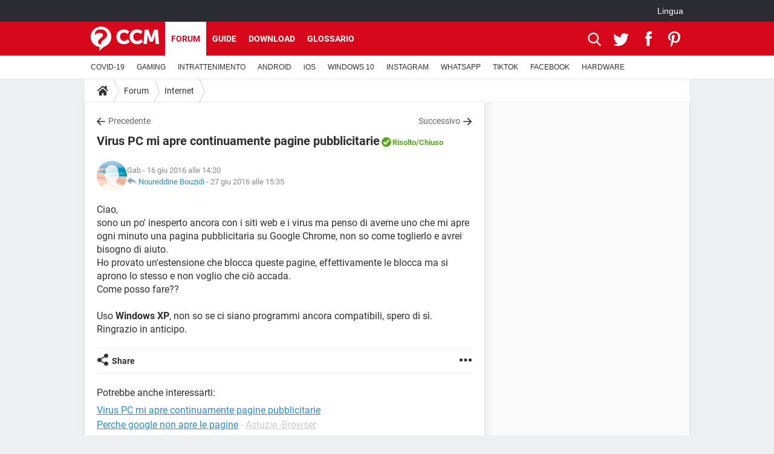

--- FILE ---
content_type: text/html; charset=UTF-8
request_url: https://it.ccm.net/forum/affich-96424-virus-pc-mi-apre-continuamente-pagine-pubblicitarie
body_size: 41784
content:

<!--Akamai-ESI:PAGE:setreftime=1768216606/--><!DOCTYPE html>
<!--[if IE 8 ]> <html lang="it" dir="ltr" class="no-js ie8 lt-ie9 oldie"> <![endif]-->
<!--[if IE 9 ]> <html lang="it" dir="ltr" class="no-js ie9"> <![endif]-->
<!--[if gt IE 9]><!--> <html lang="it" dir="ltr"> <!--<![endif]-->

<head prefix="og: http://ogp.me/ns# fb: http://ogp.me/ns/fb#">
    <meta charset="utf-8">
    <meta http-equiv="X-UA-Compatible" content="IE=edge,chrome=1">
    <meta name="viewport" content="width=device-width, initial-scale=1.0" />

    <style>
        :root {
            --for-color-primary: #D6071B;
            --for-color-primary--lighten: #f7192e;
            --for-color-primary--darken: #a50515;
        }
    </style>
    
    <title>Virus PC mi apre continuamente pagine pubblicitarie [Risolto] - Forum internet</title>

<script>
    var dataLayer = [{"appConfig":{"subContainers":["GTM-K9GC99V"]},"tagName1":"post-avec-ds-simili","site":"it.ccm.net","environnement":"production","pageType/screenType":"classique","sessionType":"nonConnectee","userStatus":"Anonyme","forumTheme":"Internet","QuestionRepondue":"oui","QuestionResolue":"oui","NbReponses":1,"idArticle":96424,"idAuthor":0,"DateFinDiscussion":"27-06-2016","DateDebutDiscussion":"16-06-2016","level1":"forum","level2":"Internet","application":"forum","pageCategory":"Sujet Forum","theme":"Internet","country":"US","asnum":"16509"}];

            !function(e){"use strict";var t,n,o,r=function(){},s=Object.getOwnPropertyNames(window.console).reduce((function(e,t){return"function"==typeof console[t]&&(e[t]=r),e}),{}),a=function(){return s},i=e.console;if("object"==typeof e.JSON&&"function"==typeof e.JSON.parse&&"object"==typeof e.console&&"function"==typeof Object.keys){var c={available:["others.catch","others.show"],broadcasted:[]},u={available:["others.catch","others.show"]},d=(t=/^\s+(.*)\s+$/g,n=function(e){return Math.pow(9,e)},o=function(e){return parseInt((e.charCodeAt()<<9)%242)},{get:function(e){e=e.replace(t,"$1");for(var r=[0,0,0],s=0,a=0;s<e.length;s++)a=parseInt(s/r.length),r[s%3]+=parseInt(o(e[s])/n(a));for(s=0;s<r.length;s++)r[s]>255&&(r[s]=255);return r},toRGB:function(e){return"rgb("+e.join(",")+")"},visible:function(e){return e[0]>220||e[1]>220||e[2]>220?[0,0,0]:[255,255,255]}});e.getConsole=function(e){if("string"!=typeof e)throw"getConsole need a tag name (string)";var t=e.split(".");if(function(e){var t,n=e.split(".")[0];-1===c.available.indexOf(n)&&(c.available.push(n),(t=document.createEvent("CustomEvent")).initCustomEvent("getConsole.tag.available",0,0,n),document.dispatchEvent(t)),-1===u.available.indexOf(e)&&(u.available.push(e),(t=document.createEvent("CustomEvent")).initCustomEvent("getConsole.fulltag.available",0,0,n),document.dispatchEvent(t))}(e=t[0]),-1!==c.broadcasted.indexOf(e)){var n=function(e){var t=[],n=[];return e.forEach((function(e){t.push("%c "+e.name+" "),n.push("background-color:"+e.bgColor+";color:"+e.color+";border-radius:2px;")})),[t.join("")].concat(n)}(t.map((function(e){var t=d.get(e);return{name:e,color:d.toRGB(d.visible(t)),bgColor:d.toRGB(t)}}))),o=["log","warn","error","info","group","groupCollapsed","groupEnd"].reduce(((e,t)=>(e[t]=n.reduce(((e,t)=>e.bind(window.console,t)),window.console[t]),e)),{});return Object.keys(i).forEach((function(e){void 0===o[e]&&(o[e]=i[e])})),o}return a()},e.getConsole.tags=c,c.broadcasted=function(){try{var e=localStorage.getItem("getConsole");e=null===e?[]:JSON.parse(e)}catch(t){e=[]}return e}(),-1!==c.broadcasted.indexOf("others.catch")&&(e.console=e.getConsole("others.show"))}else e.getConsole=a}(window),logger={_buffer:[],log:function(){"use strict";this._buffer.push(arguments)}},function(e){"use strict";var t={domains:["hpphmfubhnbobhfs","bnb{po.betztufn","beoyt","epvcmfdmjdl","hpphmftzoejdbujpo","wjefptufq","s77ofu","ufbet","vosvmznfejb","tnbsubetfswfs","tljnsftpvsdft","{fcftupg","uumce","hpphmfbqjt","wjefpqmb{b","hpphmfbetfswjdft","fggfdujwfnfbtvsf","pvucsbjo","ubcppmb"],classes:"ufyuBe!BeCpy!qvc`411y361!qvc`411y361n!qvc`839y:1!ufyu.be!ufyuBe!Mjhbuvt!ufyu`be!ufyu`bet!ufyu.bet!ufyu.be.mjolt",event:{category:"pbt`mpbefe",action:"gbjm"}},n=e.getConsole("inObs"),o=0,r={},s=function(e,t){return t=t||1,e.split("").map((function(e){return String.fromCharCode(e.charCodeAt()+t)})).join("")},a=[];e.integrityObserver={state:{net:null,dom:null,perf:null},corrupted:0,listen:function(e){this.corrupted?e(this.state):a.push(e)},sendToListeners:function(){a.forEach(function(e){e(this.state)}.bind(this))},reportCorruption:function(){var e=function(){"undefined"!=typeof ga?ga("send",{hitType:"event",eventCategory:s(t.event.category,-1),eventAction:s(t.event.action,-1),nonInteraction:1}):setTimeout(e,100)};e()},reportListCorruption:function(){var e,t=[];for(e in this.state)this.state[e]&&t.push(e);t.length>0&&((new Image).src="https://lists.ccmbg.com/st?t="+encodeURIComponent(t.join(","))+"&d="+window.location.host.split(/\./).slice(0,-1).join("."))},reportChange:function(){this.sendToListeners(),this.reportCorruption()},init:function(){var e=function(e){return function(t){this.state[e]=t,t&&(!this.corrupted&&this.reportChange(),this.corrupted=1)}.bind(this)};!function(e){if("undefined"!=typeof MutationObserver){var n=document.createElement("div"),o=document.getElementsByTagName("html")[0],r={},a={childList:1,attributes:1,characterData:1,subtree:1},i=0,c=new MutationObserver((function(t){t.forEach((function(t){"style"===t.attributeName&&(c.disconnect(),"none"===t.target.style.display&&!e.called&&(e.called=1)&&e.call(r,1))}))})),u=new MutationObserver((function(t){t.forEach((function(t){try{if("childList"===t.type&&"HTML"===t.target.nodeName&&t.addedNodes.length&&"BODY"===t.addedNodes[0].nodeName&&!i){i=1,t.addedNodes[0].appendChild(n);var o=getComputedStyle(n);if(r=t.addedNodes[0],u.disconnect(),/Trident/.test(navigator.userAgent))return void setTimeout((function(){!e.called&&(e.called=1)&&e.call(r,0)}),50);setTimeout((function(){t.addedNodes[0].removeChild(n)}),60),c.disconnect(),e.call(t.addedNodes[0],"none"===o.getPropertyValue("display")||/url\("about:abp/.test(o.getPropertyValue("-moz-binding")))}}catch(e){}}))}));n.className=s(t.classes,-1),n.style.display="block",u.observe(o,a),c.observe(n,a)}else e.call(0,0)}(e.call(this,"dom")),function(e,a){if("undefined"!=typeof MutationObserver&&void 0!==URL.prototype){var i=document.getElementsByTagName("html")[0],c=0,u=new MutationObserver((function(i){i.forEach((function(i){try{var d,l,f,p="",g=new Date,h=function(){};if("childList"===i.type&&i.addedNodes.length&&void 0!==(d=i.addedNodes[0]).src&&("SCRIPT"===(p=d.nodeName)||"IFRAME"===p)){try{l=new URL(d.src),f=l&&l.host?l.host.split(/\./).slice(-2).shift():null}catch(e){}h=i.addedNodes[0].onerror,i.addedNodes[0].onerror=function(){try{n.warn("Missing script",d.src),!c&&f&&-1!==t.domains.indexOf(s(f))&&(new Date).getTime()-g.getTime()<1500&&(n.warn("Integrity violation on ",d.src," not observing anymore !"),u.disconnect(),c=1,e(1)),"function"==typeof h&&h.apply(this,Array.prototype.slice.call(arguments))}catch(e){}},"function"==typeof performance.getEntriesByType&&o<2&&"SCRIPT"===p&&-1!==t.domains.indexOf(s(f))&&(void 0===r[f]||"hpphmfubhnbobhfs"===s(f))&&(r[f]=1,i.addedNodes[0].addEventListener("load",(function(){-1===performance.getEntriesByType("resource").map((function(e){return e.name})).indexOf(d.src)&&2==++o&&(u.disconnect(),a(1))})))}}catch(e){}}))}));u.observe(i,{childList:1,attributes:1,characterData:1,subtree:1})}else e.call(0,0)}(e.call(this,"net"),e.call(this,"perf")),window.addEventListener("load",function(){this.reportListCorruption()}.bind(this))}},"function"==typeof Object.bind&&e.integrityObserver.init()}(window),function(e,t,n,o){"use strict";void 0===e._gtm&&(e._gtm={events:{on:[],ready:[],readyAll:[],trigger:function(e){this._trigger.push(e)},_trigger:[]},versions:{},onReady:[]}),void 0===e._gtm.versions&&(e._gtm.versions={}),e._gtm.versions.staticheader=1,e._gtm.state="loading";var r=dataLayer[0].appConfig,s=["GTM-N4SNZN"],a=r.subContainers||[],i=e.getConsole("GTM").log,c=function(e){if(void 0!==t.dispatchEvent){var n=null;"function"==typeof Event?n=new Event(e):(n=t.createEvent("Event")).initEvent(e,0,0),t.dispatchEvent(n)}},u=function(){u.state++,u.state===s.length&&(e._gtm.state="loaded",c("gtm.loaded"))},d=function(){e._gtm.state="error",c("gtm.error"),l.clearWorkspacesInfo(this)};u.state=0,s=s.concat(a),i("Loading sub containers:",a);var l={infoKey:"ccm_gtm_workspaces",workspacesInfo:{},fetchWorkspacesInfo:function(){try{this.workspacesInfo=this.getInfoFromQuerystring()||this.getInfoFromCookie()||{}}catch(e){console.error("Cannot get workspaces info.",e)}},parseWorkspacesInfo:function(e){for(var t={},n=e.split("|"),o=0;o<n.length;o++){var r=n[o].split("::");3===r.length&&(t[r[0]]={container:r[0],workspace:r[1],auth:r[2]})}return t},removeInfoFromQuerystring:function(){if(""===e.location.search)return"";for(var t=e.location.search.substring(1).split("&"),n=[],o=0;o<t.length;o++){t[o].split("=")[0]!==this.infoKey&&n.push(t[o])}return"?"+n.join("&")},generatePreviewQuery:function(e){try{var t=this.workspacesInfo[e];return t?(i("["+t.container+'] loading custom workspace "'+t.workspace+'"'),dataLayer[0].appConfig.previewWorkspaces=dataLayer[0].appConfig.previewWorkspaces||[],dataLayer[0].appConfig.previewWorkspaces.push(t),"&gtm_auth="+t.auth+"&gtm_preview="+t.workspace+"&gtm_cookies_win=x"):""}catch(t){return console.error('Cannot generate preview query for container "'+e+'"',t),""}},getInfoFromQuerystring:function(){for(var t=(e.location.search||"").substring(1).split("&"),n=0;n<t.length;n++){var o=t[n].split("=");if(decodeURIComponent(o[0])===this.infoKey)return this.parseWorkspacesInfo(decodeURIComponent(o[1]))}return null},getInfoFromCookie:function(){try{var t=e.document.cookie.match("(^|;) ?"+this.infoKey+"=([^;]*)(;|$)");if(t)return this.parseWorkspacesInfo(decodeURIComponent(t[2]))}catch(e){}return null},clearWorkspacesInfo:function(t){try{var n=t.getAttribute("data-id");if(this.workspacesInfo[n]){i('Cannot load container "'+n+'". Clearing cookie and querystring param...');var o=e.location.hostname.split("."),r=o.length;o=r>2&&"br"===o[r-1]&&"com"===o[r-2]?o.slice(-3).join("."):o.slice(-2).join("."),document.cookie=this.infoKey+"=; domain= "+o+"; path=/; expires=Thu, 01 Jan 1970 00:00:01 GMT;";var s=this.removeInfoFromQuerystring();e.location.search=s}}catch(e){console.error("Cannot clear workspaces info.",e)}}};l.fetchWorkspacesInfo();for(var f=0,p=s.length;f<p;++f){e[o]=e[o]||[],e[o].push({"gtm.start":(new Date).getTime(),event:"gtm.js"});var g=l.generatePreviewQuery(s[f]),h=t.getElementsByTagName(n)[0],m=t.createElement(n);m.async=1,m.onload=u,m.onerror=d,m.setAttribute("data-id",s[f]),m.src="https://www.googletagmanager.com/gtm.js?id="+s[f]+g,h.parentNode.insertBefore(m,h)}}(window,document,"script","dataLayer"),OAS_AD_BUFFER=[],OAS_AD=function(){OAS_AD_BUFFER.push(Array.prototype.slice.call(arguments))},function(e){"use strict";function t(t){t instanceof ErrorEvent&&e._gtm.errors.push({message:t.message,stack:t.error?t.error.stack:void 0,name:t.error?t.error.name:void 0,filename:t.filename,line:t.lineno,column:t.colno})}function n(t){t.reason instanceof Error?e._gtm.errors.push({message:t.reason.message,stack:t.reason.stack,name:t.reason.name,promise:1,filename:t.reason.filename,line:t.reason.lineno,column:t.reason.colno}):e._gtm.errors.push({message:t.reason,promise:1})}e._gtm=e._gtm||{},e._gtm.errors=[],e._gtm.errors.types=[],e._gtm.errors.types.push({type:"error",callback:t}),e.addEventListener("error",t),e._gtm.errors.types.push({type:"unhandledrejection",callback:n}),e.addEventListener("unhandledrejection",n)}(window);    

    dataLayer.push({"event":"app.config","appConfig":{"asl":{"sitepage":"\/forum","keywords":["parallaxeinfeed","internet","forum-96424","forum"]}}});
</script>


    <meta name="description" content="Miglior risposta: ciao, =AdwCleaner= Scarica e salva sul desktop AdwCleaner di Xplode Chiudi tutti i programmi e browser internet aperti Fai doppio clic su &amp;quot;AdwCleaner.exe&amp;quot; per eseguirlo Fai clic sul pulsante &amp;quot;Scan&amp;quot; e..." />
    <meta name="theme-color" content="#d51827" />
    <meta name="msapplication-TileColor" content="#d51827" />
    <meta name="msapplication-TileImage" content="https://astatic.ccmbg.com/www.commentcamarche.net_i18n/_skin/favicon/mstile-144x144.png" />
    <meta name="msapplication-config" content="https://astatic.ccmbg.com/www.commentcamarche.net_i18n/_skin/favicon/browserconfig.xml" />
    <meta name="twitter:card" content="summary_large_image" />
    <meta name="twitter:title" content="Virus PC mi apre continuamente pagine pubblicitarie" />
    <meta name="twitter:image" content="https://astatic.ccmbg.com/www.commentcamarche.net_i18n/_skin/favicon/og-image-1200x630.png" />
    <meta name="referrer" content="always" />
    <meta name="googlebot" content="snippet,archive" />
    <meta name="robots" content="index, follow,max-snippet:-1, max-image-preview:large, max-video-preview:15" />
    <meta name="p:domain_verify" content="da5ea5fef28de3d19e5d93416c4568bb" />
    <meta property="og:title" content="Virus PC mi apre continuamente pagine pubblicitarie"/>
    <meta property="og:type" content="website"/>
    <meta property="og:url" content="https://it.ccm.net/forum/affich-96424-virus-pc-mi-apre-continuamente-pagine-pubblicitarie"/>
    <meta property="og:image" content="https://astatic.ccmbg.com/www.commentcamarche.net_i18n/_skin/favicon/og-image-1200x630.png"/>
    <meta property="twitter:url" content="https://it.ccm.net/forum/affich-96424-virus-pc-mi-apre-continuamente-pagine-pubblicitarie"/>
    <meta property="og:site_name" content="CCM"/>
    <meta http-equiv="Content-Language" content="it"/>
    <meta property="atm" content="aHR0cHM6Ly9pdC5jY20ubmV0L2ZvcnVtL2FmZmljaC05NjQyNC12aXJ1cy1wYy1taS1hcHJlLWNvbnRpbnVhbWVudGUtcGFnaW5lLXB1YmJsaWNpdGFyaWU=" />
    <link rel="canonical" href="https://it.ccm.net/forum/affich-96424-virus-pc-mi-apre-continuamente-pagine-pubblicitarie" />
    
    <link rel="icon" href="https://astatic.ccmbg.com/www.commentcamarche.net_i18n/_skin/favicon/favicon-32x32.png" sizes="32x32" type="image/png" />
    <link rel="icon" href="https://astatic.ccmbg.com/www.commentcamarche.net_i18n/_skin/favicon/favicon-16x16.png" sizes="16x16" type="image/png" />
    <link rel="icon" href="https://astatic.ccmbg.com/www.commentcamarche.net_i18n/_skin/favicon/android-chrome-192x192.png" sizes="192x192" type="image/png" />
    <link rel="apple-touch-icon" href="https://astatic.ccmbg.com/www.commentcamarche.net_i18n/_skin/favicon/apple-touch-icon-57x57.png" sizes="57x57" />
    <link rel="apple-touch-icon" href="https://astatic.ccmbg.com/www.commentcamarche.net_i18n/_skin/favicon/apple-touch-icon-60x60.png" sizes="60x60" />
    <link rel="apple-touch-icon" href="https://astatic.ccmbg.com/www.commentcamarche.net_i18n/_skin/favicon/apple-touch-icon-72x72.png" sizes="72x72" />
    <link rel="apple-touch-icon" href="https://astatic.ccmbg.com/www.commentcamarche.net_i18n/_skin/favicon/apple-touch-icon-76x76.png" sizes="76x76" />
    <link rel="apple-touch-icon" href="https://astatic.ccmbg.com/www.commentcamarche.net_i18n/_skin/favicon/apple-touch-icon-114x114.png" sizes="114x114" />
    <link rel="apple-touch-icon" href="https://astatic.ccmbg.com/www.commentcamarche.net_i18n/_skin/favicon/apple-touch-icon-120x120.png" sizes="120x120" />
    <link rel="apple-touch-icon" href="https://astatic.ccmbg.com/www.commentcamarche.net_i18n/_skin/favicon/apple-touch-icon-144x144.png" sizes="144x144" />
    <link rel="apple-touch-icon" href="https://astatic.ccmbg.com/www.commentcamarche.net_i18n/_skin/favicon/apple-touch-icon-152x152.png" sizes="152x152" />
    <link rel="apple-touch-icon" href="https://astatic.ccmbg.com/www.commentcamarche.net_i18n/_skin/favicon/apple-touch-icon-180x180.png" sizes="180x180" />
    <link rel="preload" href="https://astatic.ccmbg.com/ccmcms_commentcamarche/dist/external/fonts/Roboto-Gfonts-Regular.woff2" crossorigin as="font" />
    <link rel="preload" href="https://astatic.ccmbg.com/ccmcms_commentcamarche/dist/external/fonts/Roboto-Gfonts-Bold.woff2" crossorigin as="font" />
        <link rel="manifest" href="https://astatic.ccmbg.com/www.commentcamarche.net_i18n/_skin/favicon/manifest.json"  />
    <link rel="mask-icon" href="https://astatic.ccmbg.com/www.commentcamarche.net_i18n/_skin/favicon/safari-pinned-tab.svg" color="#d51827" />
    
<link rel="stylesheet" media="all" href="https://astatic.ccmbg.com/www.commentcamarche.net_i18n/dist/app/css/chunks/site_ht_inter.04bf4568b32fe3dbd824.css" /><link rel="stylesheet" media="all" href="https://astatic.ccmbg.com/www.commentcamarche.net_i18n/dist/app/css/chunks/skin_forum.ca3f284e66398a9dd082.css" />

<script type="application/ld+json">{"@context":"https://schema.org","@type":"WebPage","breadcrumb":{"@type":"BreadcrumbList","itemListElement":[{"@type":"ListItem","position":1,"name":"Home","item":"https://it.ccm.net/"},{"@type":"ListItem","position":2,"name":"Forum","item":"https://it.ccm.net/forum/"},{"@type":"ListItem","position":3,"name":"Internet","item":"https://it.ccm.net/forum/internet-10"}]},"name":"Virus PC mi apre continuamente pagine pubblicitarie [Risolto] - Forum internet","url":"https://it.ccm.net/forum/affich-96424-virus-pc-mi-apre-continuamente-pagine-pubblicitarie"}</script>
    </head>

<body class="flex-layout ">
    <div class="jOverlay overlay"></div>
    <a name="top"></a>
    
    <div id="ctn_x02"><div id="ba_x02" class="ba x02"><script>OAS_AD("x02");</script></div></div>
    <div id="tt" style="display:none">
        <div id="tttop"></div>
        <div id="ttcont"></div>
        <div id="ttbot"></div>
    </div>
    <span class="tooltips" style="display:none" id="ntt"><span id="nttcont"></span><span class="arrowDown"></span></span>

    <div id="oasLayout" class="layout--flexbox">

        <img src="https://akm-static.ccmbg.com/a/aHR0cDovL2l0LmNjbS5uZXQvZm9ydW0vYWZmaWNoLTk2NDI0LXZpcnVzLXBjLW1pLWFwcmUtY29udGludWFtZW50ZS1wYWdpbmUtcHViYmxpY2l0YXJpZQ==/alpha.png" style="position: absolute;"><header class="ccm_header--rwd jHeader" data-cookie-prefix="">
    <div class="ccm_header__top">
      <div class="layout">
        <span data-target="jMenuBox" class="jDropBtn jDropMenuBtn ccm_header__click_trigger">
          <span>Menu</span>
          <svg viewBox="0 0 440.307 440.307" class="svg_icon svg_icon--cross">
              <g fill="#fff" class="svg_icon_g">
                  <polygon points="440.307,58.583 381.723,0 220.153,161.57 58.584,0 0,58.583 161.569,220.153 0,381.723 58.584,440.307    220.153,278.736 381.723,440.307 440.307,381.723 278.736,220.153"/>
              </g>
          </svg>
        </span>
          <a href="https://it.ccm.net/" class="app_logo">
              <img width="113" height="41" class="ccmcss_rwd_header__logo" src="https://astatic.ccmbg.com/www.commentcamarche.net_i18n/_skin/_common/img/logo_ccm.svg?19" alt="CCM">
          </a>
          <nav id="jMainNav" class="ccm_header__nav jDropBox jMenuBox" role="navigation">
            <ul id="mmenu_ul_id">
                <li class="ccm_ico_home">
                <a href="https://it.ccm.net/">
                    <span>Home</span>
                </a>
                <button class="app_nav__sub--collapse jNavSubCollapse app_nav__sub--collapse--plus">
                    <span></span>
                </button>
                <div class="ccm_submenu">
                    <ul>
                                                    <li>
                                <a href="https://it.ccm.net/faq/s/covid">
                                    COVID-19                                </a>
                            </li>
                                                    <li>
                                <a href="https://it.ccm.net/faq/videogiochi-538">
                                    GAMING                                </a>
                            </li>
                                                    <li>
                                <a href="https://it.ccm.net/faq/streaming-578">
                                    INTRATTENIMENTO                                </a>
                            </li>
                                                    <li>
                                <a href="https://it.ccm.net/faq/android-569">
                                    ANDROID                                </a>
                            </li>
                                                    <li>
                                <a href="https://it.ccm.net/faq/macos-98">
                                    iOS                                </a>
                            </li>
                                                    <li>
                                <a href="https://it.ccm.net/faq/windows-10-582">
                                    WINDOWS 10                                </a>
                            </li>
                                                    <li>
                                <a href="https://it.ccm.net/faq/instagram-550">
                                    INSTAGRAM                                </a>
                            </li>
                                                    <li>
                                <a href="https://it.ccm.net/faq/whatsapp-586">
                                    WHATSAPP                                </a>
                            </li>
                                                    <li>
                                <a href="https://it.ccm.net/faq/tiktok-576">
                                    TIKTOK                                </a>
                            </li>
                                                    <li>
                                <a href="https://it.ccm.net/faq/facebook-548">
                                    FACEBOOK                                </a>
                            </li>
                                                    <li>
                                <a href="https://it.ccm.net/faq/hardware-3">
                                    HARDWARE                                </a>
                            </li>
                                            </ul>
                </div>
            </li>
                    <li>
                <a href="/faq/">Guide</a>
                <button class="app_nav__sub--collapse jNavSubCollapse app_nav__sub--collapse--plus">
                    <span></span>
                </button>
                <div class="ccm_submenu">
                    <ul>
                                                    <li>
                                <a href="https://it.ccm.net/faq/s/covid">
                                    COVID-19                                </a>
                            </li>
                                                    <li>
                                <a href="https://it.ccm.net/faq/videogiochi-538">
                                    GAMING                                </a>
                            </li>
                                                    <li>
                                <a href="https://it.ccm.net/faq/streaming-578">
                                    INTRATTENIMENTO                                </a>
                            </li>
                                                    <li>
                                <a href="https://it.ccm.net/faq/android-569">
                                    ANDROID                                </a>
                            </li>
                                                    <li>
                                <a href="https://it.ccm.net/faq/macos-98">
                                    iOS                                </a>
                            </li>
                                                    <li>
                                <a href="https://it.ccm.net/faq/windows-10-582">
                                    WINDOWS 10                                </a>
                            </li>
                                                    <li>
                                <a href="https://it.ccm.net/faq/instagram-550">
                                    INSTAGRAM                                </a>
                            </li>
                                                    <li>
                                <a href="https://it.ccm.net/faq/whatsapp-586">
                                    WHATSAPP                                </a>
                            </li>
                                                    <li>
                                <a href="https://it.ccm.net/faq/tiktok-576">
                                    TIKTOK                                </a>
                            </li>
                                                    <li>
                                <a href="https://it.ccm.net/faq/facebook-548">
                                    FACEBOOK                                </a>
                            </li>
                                                    <li>
                                <a href="https://it.ccm.net/faq/hardware-3">
                                    HARDWARE                                </a>
                            </li>
                                            </ul>
                </div>
            </li>
                        <li>
                <a href="/download/">Download</a>
                <button class="app_nav__sub--collapse jNavSubCollapse app_nav__sub--collapse--plus">
                    <span></span>
                </button>
                <div class="ccm_submenu">
                    <ul>
                                                    <li>
                                <a href="https://it.ccm.net/faq/s/covid">
                                    COVID-19                                </a>
                            </li>
                                                    <li>
                                <a href="https://it.ccm.net/faq/videogiochi-538">
                                    GAMING                                </a>
                            </li>
                                                    <li>
                                <a href="https://it.ccm.net/faq/streaming-578">
                                    INTRATTENIMENTO                                </a>
                            </li>
                                                    <li>
                                <a href="https://it.ccm.net/faq/android-569">
                                    ANDROID                                </a>
                            </li>
                                                    <li>
                                <a href="https://it.ccm.net/faq/macos-98">
                                    iOS                                </a>
                            </li>
                                                    <li>
                                <a href="https://it.ccm.net/faq/windows-10-582">
                                    WINDOWS 10                                </a>
                            </li>
                                                    <li>
                                <a href="https://it.ccm.net/faq/instagram-550">
                                    INSTAGRAM                                </a>
                            </li>
                                                    <li>
                                <a href="https://it.ccm.net/faq/whatsapp-586">
                                    WHATSAPP                                </a>
                            </li>
                                                    <li>
                                <a href="https://it.ccm.net/faq/tiktok-576">
                                    TIKTOK                                </a>
                            </li>
                                                    <li>
                                <a href="https://it.ccm.net/faq/facebook-548">
                                    FACEBOOK                                </a>
                            </li>
                                                    <li>
                                <a href="https://it.ccm.net/faq/hardware-3">
                                    HARDWARE                                </a>
                            </li>
                                            </ul>
                </div>
            </li>
                        <li>
                <a href="/forum/">Forum</a>
                <button class="app_nav__sub--collapse jNavSubCollapse app_nav__sub--collapse--plus">
                    <span></span>
                </button>
                <div class="ccm_submenu">
                    <ul>
                                                    <li>
                                <a href="https://it.ccm.net/faq/s/covid">
                                    COVID-19                                </a>
                            </li>
                                                    <li>
                                <a href="https://it.ccm.net/faq/videogiochi-538">
                                    GAMING                                </a>
                            </li>
                                                    <li>
                                <a href="https://it.ccm.net/faq/streaming-578">
                                    INTRATTENIMENTO                                </a>
                            </li>
                                                    <li>
                                <a href="https://it.ccm.net/faq/android-569">
                                    ANDROID                                </a>
                            </li>
                                                    <li>
                                <a href="https://it.ccm.net/faq/macos-98">
                                    iOS                                </a>
                            </li>
                                                    <li>
                                <a href="https://it.ccm.net/faq/windows-10-582">
                                    WINDOWS 10                                </a>
                            </li>
                                                    <li>
                                <a href="https://it.ccm.net/faq/instagram-550">
                                    INSTAGRAM                                </a>
                            </li>
                                                    <li>
                                <a href="https://it.ccm.net/faq/whatsapp-586">
                                    WHATSAPP                                </a>
                            </li>
                                                    <li>
                                <a href="https://it.ccm.net/faq/tiktok-576">
                                    TIKTOK                                </a>
                            </li>
                                                    <li>
                                <a href="https://it.ccm.net/faq/facebook-548">
                                    FACEBOOK                                </a>
                            </li>
                                                    <li>
                                <a href="https://it.ccm.net/faq/hardware-3">
                                    HARDWARE                                </a>
                            </li>
                                            </ul>
                </div>
            </li>
                        <li>
                <a href="/contents/">Glossario</a>
                <button class="app_nav__sub--collapse jNavSubCollapse app_nav__sub--collapse--plus">
                    <span></span>
                </button>
                <div class="ccm_submenu">
                    <ul>
                                                    <li>
                                <a href="https://it.ccm.net/faq/s/covid">
                                    COVID-19                                </a>
                            </li>
                                                    <li>
                                <a href="https://it.ccm.net/faq/videogiochi-538">
                                    GAMING                                </a>
                            </li>
                                                    <li>
                                <a href="https://it.ccm.net/faq/streaming-578">
                                    INTRATTENIMENTO                                </a>
                            </li>
                                                    <li>
                                <a href="https://it.ccm.net/faq/android-569">
                                    ANDROID                                </a>
                            </li>
                                                    <li>
                                <a href="https://it.ccm.net/faq/macos-98">
                                    iOS                                </a>
                            </li>
                                                    <li>
                                <a href="https://it.ccm.net/faq/windows-10-582">
                                    WINDOWS 10                                </a>
                            </li>
                                                    <li>
                                <a href="https://it.ccm.net/faq/instagram-550">
                                    INSTAGRAM                                </a>
                            </li>
                                                    <li>
                                <a href="https://it.ccm.net/faq/whatsapp-586">
                                    WHATSAPP                                </a>
                            </li>
                                                    <li>
                                <a href="https://it.ccm.net/faq/tiktok-576">
                                    TIKTOK                                </a>
                            </li>
                                                    <li>
                                <a href="https://it.ccm.net/faq/facebook-548">
                                    FACEBOOK                                </a>
                            </li>
                                                    <li>
                                <a href="https://it.ccm.net/faq/hardware-3">
                                    HARDWARE                                </a>
                            </li>
                                            </ul>
                </div>
            </li>
            </ul>
              <p>
                <a href="https://it.ccm.net/forum/new" class="ico--new btn--size-xl btn--size-full btn--bg-channel" id="create_new_question">Fai una domanda</a>
              </p>
          </nav>
          <div class="ccm_header__right">
            <ul>
                <li class="ccm_header__btn_search">
                  <a href="javascript:void(0)" data-target="jSearchBox" class="jDropBtn">
                    <svg viewBox="-281 404.9 32 32" class="svg_icon svg_icon--search"><path class="svg_icon_g" d="M-280 432.1c-1.2 1.1-1.3 2.9-.2 4s2.9 1 4-.2l6.4-7.6c.7-.8 1-1.6 1-2.3 2.1 1.8 4.8 2.9 7.8 2.9 6.6 0 12-5.4 12-12s-5.4-12-12-12-12 5.4-12 12c0 3 1.1 5.7 2.9 7.8-.7 0-1.5.3-2.3 1l-7.6 6.4zm11-15.2c0-4.4 3.6-8 8-8s8 3.6 8 8-3.6 8-8 8-8-3.6-8-8z"></path></svg>
                  </a>
                </li>
            </ul>
        </div>
      </div>

    </div>

    <div class="ccm_header__search jDropBox jSearchBox">
        <form action="https://it.ccm.net/search/index" method="get" id="jContentSearchForm" role="search">
            <fieldset>
                <legend>Cerca</legend>
                <input placeholder="Cerca" name="q" value="" type="search">
                <button type="submit" class="ccm_ico--search"></button>
            </fieldset>
        </form>
        <div class="jDropBoxOverlay ccm_header__overlay"></div>
    </div>

    <div class="ccm_header__login jDropBox jLoginBox">
    <div class="ccm_header__overlay jDropBoxOverlay"></div>
  </div>
</header>

<header role="banner" class="ccm_header">
    <div class="ccm_top_bar">
    <div class="layout">
                    <div role="main" class="layout_main">
                <ul class="ccmNetwork">
                                    <li class="selected" style="visibility:hidden">
                        <a href="/">
                            High-Tech                        </a>
                    </li>
                                    </ul>
            </div>
                    <div class="layout_right"><ul class="ccm_top_nav">
    <li id="language" class="ccm_usermenu_language">
        <a href="javascript:void(0);" class="ccm_usermenu_language__btn">Lingua</a>

        <div class="ccm_box_hover">
            <ul>
                                    <li>
                        <a href="https://de.ccm.net"
                           lang="de">Deutsch</a>
                    </li>
                                    <li>
                        <a href="https://br.ccm.net"
                           lang="pt">Português</a>
                    </li>
                                    <li>
                        <a href="https://id.ccm.net"
                           lang="id">Bahasa Indonesia</a>
                    </li>
                                    <li>
                        <a href="https://it.ccm.net"
                           lang="it">Italiano</a>
                    </li>
                                    <li>
                        <a href="https://ru.ccm.net"
                           lang="ru">Русский</a>
                    </li>
                                    <li>
                        <a href="https://pl.ccm.net"
                           lang="pl">Polski</a>
                    </li>
                                    <li>
                        <a href="https://nl.ccm.net"
                           lang="nl">Nederlands</a>
                    </li>
                                    <li>
                        <a href="https://in.ccm.net"
                           lang="hi">हिंदी</a>
                    </li>
                            </ul>
        </div>
    </li>
</ul>
</div>
    </div>
</div>
    <div class="ccm_middle_bar">
        <div class="layout">
            <div class="ccm_logo_ccm">
                <a href="https://it.ccm.net/" title="CCM">
                    <img width="113" height="41"
                         src="https://astatic.ccmbg.com/www.commentcamarche.net_i18n/_skin/_common/img/logo_ccm.svg?19"
                         alt="CCM"
                    />
                </a>
            </div>
            <div class="ccm_social_header">
                <a id="jSearchBt" href="javascript:void(0)" class="ccm_ico--search"></a>

                                     <a href="https://www.twitter.com/ccm_italia" target="_blank" rel="noopener noreferrer" class="ccm_ico--twitter ccm_social_header__tw">
                         <img src="https://astatic.ccmbg.com/www.commentcamarche.net_i18n/_skin/_common/img/shim.gif"
                              alt="CCM / Twitter"
                              title="CCM / Twitter"
                              width="1"
                              height="1" />
                     </a>
                
                                    <a href="https://www.facebook.com/it.ccm.net" target="_blank" rel="noopener noreferrer" class="ccm_ico--facebook ccm_social_header__fb">
                        <img src="https://astatic.ccmbg.com/www.commentcamarche.net_i18n/_skin/_common/img/shim.gif"
                             alt="CCM / Facebook"
                             title="CCM / Facebook"
                             width="1"
                             height="1" />
                    </a>
                
                                    <a href="https://www.pinterest.fr/CCMNETIT/" target="_blank" rel="noopener noreferrer" class="ccm_ico--pinterest ccm_social_header__pt">
                        <img src="https://astatic.ccmbg.com/www.commentcamarche.net_i18n/_skin/_common/img/shim.gif"
                             alt="CCM / Pinterest"
                             title="CCM / Pinterest"
                             width="1"
                             height="1" />
                    </a>
                
                
                <div id="jSearchForm" class="ccm_header_form">
                     <form action="https://it.ccm.net/search/index"
                           method="get" class="headerFooter" data-inputupdate="true">
                         <fieldset>
                             <legend>Cerca</legend>
                             <input type="text"
                                    placeholder="Cerca"
                                    class="ccm_search"
                                    name="q"
                                    id="searchform_input"
                                                              >
                             <input type="hidden" value="0" name="already_focused" id="searchform_focused">
                             <input type="submit" value="OK" class="ccm_submit">
                         </fieldset>
                     </form>
                </div><!-- /ccm_header_form -->
            </div>
            <nav id="ccm_nav" role="navigation">
               <div id="ccm_scroller">
                   <div class="layout_ct">

                       <ul id="mmenu_ul_id">
        <li class="ccm_ico_home">
        <a href="https://it.ccm.net/">
            <span>Home</span>
        </a>
        <div class="ccm_submenu">
                    </div>
    </li>
        <li class="selected current">
        <a href="/forum/">Forum        </a>
            </li>
            <li>
        <a href="/faq/">Guide        </a>
            </li>
            <li>
        <a href="/download/">Download        </a>
            </li>
            <li>
        <a href="/contents/">Glossario        </a>
            </li>
        </ul>
                    </div>
               </div>
                                  <div class="ccm_submenu" style="display: block">
                       <ul>
                                                          <li><a href="https://it.ccm.net/faq/s/covid">COVID-19</a></li>
                                                              <li><a href="https://it.ccm.net/faq/videogiochi-538">GAMING</a></li>
                                                              <li><a href="https://it.ccm.net/faq/streaming-578">INTRATTENIMENTO</a></li>
                                                              <li><a href="https://it.ccm.net/faq/android-569">ANDROID</a></li>
                                                              <li><a href="https://it.ccm.net/faq/macos-98">iOS</a></li>
                                                              <li><a href="https://it.ccm.net/faq/windows-10-582">WINDOWS 10</a></li>
                                                              <li><a href="https://it.ccm.net/faq/instagram-550">INSTAGRAM</a></li>
                                                              <li><a href="https://it.ccm.net/faq/whatsapp-586">WHATSAPP</a></li>
                                                              <li><a href="https://it.ccm.net/faq/tiktok-576">TIKTOK</a></li>
                                                              <li><a href="https://it.ccm.net/faq/facebook-548">FACEBOOK</a></li>
                                                              <li><a href="https://it.ccm.net/faq/hardware-3">HARDWARE</a></li>
                                                      </ul>
                   </div>
                          </nav>
       </div>
   </div><!-- /ccm_middle_bar -->
</header>


        
                    <div class="app_layout_header">
                <div class="ccmcss_oas_top" data-adstrad="Annunci">
                    
    <div id="ctn_top"><div id="ba_top" class="ba top"><script>OAS_AD("Top");</script></div></div>
                </div>

            </div>
        
        <div class="app_layout">

            <section class="app_layout_top">
    <div class="forum_breadcrumb__wrapper" id="jBreadcrumb">
    
    <nav class="cp_breadcrumb">
        <ul class="cp_breadcrumb__list">
                            <li class="cp_breadcrumb__item cp_breadcrumb__item--home">
                                <a href="https://it.ccm.net/"
                >
                <svg xmlns="http://www.w3.org/2000/svg" viewBox="0 0 18 16" width="18" height="16" class="cp_breadcrumb__ico--home"><path fill="currentColor" d="M8.934 4.398 2.812 9.77a.163.163 0 0 1-.006.034.165.165 0 0 0-.005.034v5.439a.72.72 0 0 0 .202.51.637.637 0 0 0 .48.215H7.57v-4.35h2.726V16h4.089a.636.636 0 0 0 .479-.215.72.72 0 0 0 .202-.51V9.837a.168.168 0 0 0-.01-.068L8.934 4.4Z"/><path fill="currentColor" d="M17.876 7.402 15.43 5.247V.415a.381.381 0 0 0-.1-.273.337.337 0 0 0-.257-.106H12.93a.338.338 0 0 0-.257.106.382.382 0 0 0-.1.273v2.309L9.849.308A1.256 1.256 0 0 0 9 0c-.327 0-.61.103-.848.308L.124 7.402a.351.351 0 0 0-.123.255.4.4 0 0 0 .078.278l.693.876c.06.071.137.115.234.13.09.009.179-.02.268-.082L9 2.025l7.726 6.834c.06.055.138.082.235.082h.033a.375.375 0 0 0 .235-.13l.692-.876a.4.4 0 0 0 .078-.279.352.352 0 0 0-.123-.254Z"/></svg>
                </a>
    
                </li>
                            <li class="cp_breadcrumb__item">
                                <a href="https://it.ccm.net/forum/"
                >
                Forum
                </a>
    
                </li>
                            <li class="cp_breadcrumb__item">
                                <a href="https://it.ccm.net/forum/internet-10"
                >
                Internet
                </a>
    
                </li>
                    </ul>
    </nav>

    </div>
</section>
                        
            <div class="app_layout_ct">
                <div class="app_layout_ct__1">
                                        <div class="app_layout_ct__2">
                                                <div role="main" class="app_layout_main">
                            <div id="InfMsgDiv">
    </div>
<div id="ctn_96424">

    <div class=" jStickyHeightContent">
    
    <div id="content_ctn" class="ccm_forum_ctn">
    <div id="topic_question" class="for_topic_wrapper">
                <div class="for_topic" id="quesfullctn">
            <div class="topic_nav">
            <a href="/forum/affich-96405-clicco-su-un-link-e-si-aprono-pagine-pubblicitarie" class="topic_nav__prev ico--prev" title="Clicco su un link e si aprono pagine pubblicitarie">Precedente</a>
                <a href="/forum/affich-96466-eliminare-un-account-virgilio" class="topic_nav__next ico--next" title="Eliminare un account @virgilio">Successivo</a>
    </div>    <header class="for_topic__title solved" id="question">
        <script type="application/ld+json">{"@context":"https:\/\/schema.org","@type":"QAPage","url":"https:\/\/it.ccm.net\/forum\/affich-96424-virus-pc-mi-apre-continuamente-pagine-pubblicitarie","mainEntity":{"@type":"Question","author":{"@type":"Person","name":"Gab"},"name":"Virus PC mi apre continuamente pagine pubblicitarie Risolto\/Chiuso","text":"Ciao,\r\nsono un po' inesperto ancora con i siti web e i virus ma penso di averne uno che mi apre ogni minuto una pagina pubblicitaria su Google Chrome, non so come toglierlo e avrei bisogno di aiuto.\r\nHo provato un'estensione che blocca queste pagine, effettivamente le blocca ma si aprono lo stesso e non voglio che ciò accada.\r\nCome posso fare??\r\n\r\nUso Windows XP, non so se ci siano programmi ancora compatibili, spero di sì.\r\nRingrazio in anticipo.","upvoteCount":1,"dateCreated":"2016-06-16T14:20:23+02:00","answerCount":1,"suggestedAnswer":[{"@type":"Answer","author":{"@type":"Person","name":"n00r","url":"https:\/\/it.ccm.net\/profile\/user\/n00r"},"dateCreated":"2016-06-16T15:28:54+02:00","text":"ciao,\r\n\r\n=AdwCleaner=\r\n\r\n Scarica e salva sul desktop AdwCleaner di Xplode\r\n Chiudi tutti i programmi e browser internet aperti\r\n Fai doppio clic su &quot;AdwCleaner.exe&quot; per eseguirlo\r\n Fai clic sul pulsante &quot;Scan&quot; e attendi la fine del processo\r\n Fai clic sul pulsante &quot;Clean&quot; e segui le istruzioni\r\n Il programma chiuderà tutti i programmi aperti, quindi salva i tuoi dati e lavori in corso prima di continuare\r\n Se viene chiesto di avviare il PC, accetta\r\n Un report verrà aperto automaticamente, Copia\/incolla il contenuto del file nella tua risposta\r\n Puoi trovare il file log in &quot;C:\\AdwCleaner\\AdwCleaner[Sn].txt&quot; (nel quale &quot;n&quot; è un numero). \r\n \r\n","url":"https:\/\/it.ccm.net\/forum\/affich-96424-virus-pc-mi-apre-continuamente-pagine-pubblicitarie#1","upvoteCount":1,"comment":[{"@type":"Comment","author":{"@type":"Person","name":"Gab"},"dateCreated":"2016-06-16T14:20:23+02:00","text":"# AdwCleaner v5.200 - File registro eventi creato 17\/06\/2016 a 13:15:26\r\n# Aggiornato 14\/06\/2016 by ToolsLib\r\n# Database : 2016-06-17.1 [Server]\r\n# Sistema operativo : Microsoft Windows XP Service Pack 3 (X86)\r\n# Nome utente : Gab³ - A-9612E3644E644\r\n# In esecuzione da : C:\\Documents and Settings\\Gab³\\Documenti\\Downloads\\adwcleaner_5.200.exe\r\n# Opzione : Pulizia\r\n# Supporto : https:\/\/toolslib.net\/forum\r\n\r\n [ Servizi ] *****\r\n\r\n[-] Servzio Eliminato : ServUpdater\r\n[-] Servzio Eliminato : zigipyro\r\n[!] Servzio No Eliminato : zigipyro\r\n\r\n [ Cartelle ] *****\r\n\r\n[-] Cartella Eliminato : C:\\Documents and Settings\\All Users\\Dati applicazioni\\AGI\r\n[-] Cartella Eliminato : C:\\Documents and Settings\\All Users\\Dati applicazioni\\apn\r\n[-] Cartella Eliminato : C:\\Documents and Settings\\All Users\\Dati applicazioni\\AVG Secure Search\r\n[-] Cartella Eliminato : C:\\Documents and Settings\\All Users\\Dati applicazioni\\AVG Security Toolbar\r\n[-] Cartella Eliminato : C:\\Documents and Settings\\All Users\\Dati applicazioni\\Babylon\r\n[-] Cartella Eliminato : C:\\Documents and Settings\\All Users\\Dati applicazioni\\QuickSet\r\n[-] Cartella Eliminato : C:\\Documents and Settings\\All Users\\Dati applicazioni\\82492aca-04f3-1\r\n[-] Cartella Eliminato : C:\\Documents and Settings\\All Users\\Dati applicazioni\\82492aca-3ec5-0\r\n[-] Cartella Eliminato : C:\\Programmi\\AGI\r\n[-] Cartella Eliminato : C:\\Programmi\\Babylon\r\n[-] Cartella Eliminato : C:\\Programmi\\BearShare Applications\r\n[-] Cartella Eliminato : C:\\Programmi\\ConduitEngine\r\n[-] Cartella Eliminato : C:\\Programmi\\Device\r\n[-] Cartella Eliminato : C:\\Programmi\\DVDVideoSoftTB\r\n[-] Cartella Eliminato : C:\\Programmi\\Iminent\r\n[-] Cartella Eliminato : C:\\Programmi\\MPC Cleaner\r\n[-] Cartella Eliminato : C:\\Programmi\\QuickSearch\r\n[-] Cartella Eliminato : C:\\Programmi\\RewardsArcade\r\n[-] Cartella Eliminato : C:\\Programmi\\SpaceSoundPro\r\n[-] Cartella Eliminato : C:\\Programmi\\SweetIM\r\n[-] Cartella Eliminato : C:\\Programmi\\Uniblue\r\n[-] Cartella Eliminato : C:\\Programmi\\CleanBrowser\r\n[-] Cartella Eliminato : C:\\Programmi\\Caster\r\n[#] Cartella Eliminato : C:\\Programmi\\RewardsArcade\r\n[-] Cartella Eliminato : C:\\Programmi\\SmileyCentral_1vEI\r\n[-] Cartella Eliminato : C:\\Programmi\\Mozilla Firefox\\Extensions\\***@***\r\n[-] Cartella Eliminato : C:\\DOCUME~1\\GAB~1\\IMPOST~1\\Temp\\MPC\r\n\r\n [ File ] *****\r\n\r\n[-] File Eliminato : C:\\Programmi\\Mozilla Firefox\\searchplugins\\Babylon.xml\r\n[-] File Eliminato : C:\\Programmi\\Mozilla Firefox\\searchplugins\\Search_Results.xml\r\n[#] File Eliminato : C:\\Programmi\\Mozilla Firefox\\searchplugins\\babylon.xml\r\n[-] File Eliminato : C:\\WINDOWS\\system32\\conduitEngine.tmp\r\n[-] File Eliminato : C:\\WINDOWS\\system32\\zdengine.dll\r\n[-] File Eliminato : C:\\DOCUME~1\\GAB~1\\IMPOST~1\\Temp\\zdengine.log\r\n[-] File Eliminato : C:\\DOCUME~1\\GAB~1\\IMPOST~1\\Temp\\ziengine.ini.log\r\n[-] File Eliminato : C:\\user.js\r\n\r\n [ DLLs ] *****\r\n [ WMI ] *****\r\n\r\n[-] Chiave Eliminato : \\root\\subscription\\\\ActiveScriptEventConsumer [ASEC]\r\n\r\n [ Collegamenti ] *****\r\n\r\n[-] Collegamento Disinfettato : C:\\Documents and Settings\\All Users\\Menu Avvio\\Programmi\\Google Chrome.lnk\r\n\r\n [ Attività  pianificate ] *****\r\n\r\n[-] Attività  pianificata Eliminato : One System CarePeriod\r\n\r\n [ Registro ] *****\r\n\r\n[-] Chiave Eliminato : HKLM\\SOFTWARE\\Classes\\Applications\\ilividsetupv1.exe\r\n[-] Chiave Eliminato : HKLM\\SOFTWARE\\Classes\\f\r\n[-] Chiave Eliminato : HKLM\\SOFTWARE\\5be8bdde539ba44\r\n[-] Chiave Eliminato : HKLM\\SOFTWARE\\Classes\\Toolbar.CT2056116\r\n[-] Chiave Eliminato : HKLM\\SOFTWARE\\Classes\\Toolbar.CT2269050\r\n[-] Chiave Eliminato : HKLM\\SOFTWARE\\Classes\\Toolbar.CT2365905\r\n[-] Chiave Eliminato : HKLM\\SOFTWARE\\Classes\\Toolbar.CT2499479\r\n[-] Chiave Eliminato : HKLM\\SOFTWARE\\Classes\\Toolbar.CT2567691\r\n[-] Chiave Eliminato : HKLM\\SOFTWARE\\Classes\\Toolbar.CT2719321\r\n[-] Chiave Eliminato : HKLM\\SOFTWARE\\Classes\\Toolbar.CT2905319\r\n[-] Chiave Eliminato : HKLM\\SOFTWARE\\Google\\Chrome\\Extensions\\bjeikeheijdjdfjbmknpefojickbkmom\r\n[-] Chiave Eliminato : HKLM\\SOFTWARE\\Google\\Chrome\\Extensions\\dhkplhfnhceodhffomolpfigojocbpcb\r\n[-] Chiave Eliminato : HKLM\\SOFTWARE\\Google\\Chrome\\Extensions\\dcmagccbogebndpoodhhhafmofelpffh\r\n[-] Chiave Eliminato : HKLM\\SOFTWARE\\Classes\\Conduit.Engine\r\n[-] Chiave Eliminato : HKLM\\SOFTWARE\\Classes\\escort.escrtBtn.1\r\n[-] Chiave Eliminato : HKLM\\SOFTWARE\\Classes\\Iminent.Business.Tinyfying.DownloadArgs\r\n[-] Chiave Eliminato : HKLM\\SOFTWARE\\Classes\\Iminent.Business.Tinyfying.LinkToPromoteArgs\r\n[-] Chiave Eliminato : HKLM\\SOFTWARE\\Classes\\Iminent.Business.Tinyfying.RawDataArgs\r\n[-] Chiave Eliminato : HKLM\\SOFTWARE\\Classes\\Iminent.Business.Tinyfying.TinyUrlArgs\r\n[-] Chiave Eliminato : HKLM\\SOFTWARE\\Classes\\Iminent.Business.Tinyfying.ViralLinkArgs\r\n[-] Chiave Eliminato : HKLM\\SOFTWARE\\Classes\\Iminent.Mediator.Communication.ClientCallback\r\n[-] Chiave Eliminato : HKLM\\SOFTWARE\\Classes\\Iminent.Mediator.Communication.ContractBase\r\n[-] Chiave Eliminato : HKLM\\SOFTWARE\\Classes\\Iminent.Mediator.Communication.DataContracts.AddToUserContentCommand\r\n[-] Chiave Eliminato : HKLM\\SOFTWARE\\Classes\\Iminent.Mediator.Communication.DataContracts.CheckLoginStatusCommand\r\n[-] Chiave Eliminato : HKLM\\SOFTWARE\\Classes\\Iminent.Mediator.Communication.DataContracts.CleanCacheCommand\r\n[-] Chiave Eliminato : HKLM\\SOFTWARE\\Classes\\Iminent.Mediator.Communication.DataContracts.GameOverCallback\r\n[-] Chiave Eliminato : HKLM\\SOFTWARE\\Classes\\Iminent.Mediator.Communication.DataContracts.GetCreditCommand\r\n[-] Chiave Eliminato : HKLM\\SOFTWARE\\Classes\\Iminent.Mediator.Communication.DataContracts.GetInstallationContextCommand\r\n[-] Chiave Eliminato : HKLM\\SOFTWARE\\Classes\\Iminent.Mediator.Communication.DataContracts.GetLoginStatusCommand\r\n[-] Chiave Eliminato : HKLM\\SOFTWARE\\Classes\\Iminent.Mediator.Communication.DataContracts.GetLoginStatusResult\r\n[-] Chiave Eliminato : HKLM\\SOFTWARE\\Classes\\Iminent.Mediator.Communication.DataContracts.GetVariableCommand\r\n[-] Chiave Eliminato : HKLM\\SOFTWARE\\Classes\\Iminent.Mediator.Communication.DataContracts.GetVariableResult\r\n[-] Chiave Eliminato : HKLM\\SOFTWARE\\Classes\\Iminent.Mediator.Communication.DataContracts.InstallationContextResult\r\n[-] Chiave Eliminato : HKLM\\SOFTWARE\\Classes\\Iminent.Mediator.Communication.DataContracts.LoadContentCommand\r\n[-] Chiave Eliminato : HKLM\\SOFTWARE\\Classes\\Iminent.Mediator.Communication.DataContracts.LoadContentCommandResult\r\n[-] Chiave Eliminato : HKLM\\SOFTWARE\\Classes\\Iminent.Mediator.Communication.DataContracts.LoginCommand\r\n[-] Chiave Eliminato : HKLM\\SOFTWARE\\Classes\\Iminent.Mediator.Communication.DataContracts.LoginStatusChangedCallback\r\n[-] Chiave Eliminato : HKLM\\SOFTWARE\\Classes\\Iminent.Mediator.Communication.DataContracts.LogoutCommand\r\n[-] Chiave Eliminato : HKLM\\SOFTWARE\\Classes\\Iminent.Mediator.Communication.DataContracts.MergeIdentityCommand\r\n[-] Chiave Eliminato : HKLM\\SOFTWARE\\Classes\\Iminent.Mediator.Communication.DataContracts.MyAccountCommand\r\n[-] Chiave Eliminato : HKLM\\SOFTWARE\\Classes\\Iminent.Mediator.Communication.DataContracts.PlayContentCommand\r\n[-] Chiave Eliminato : HKLM\\SOFTWARE\\Classes\\Iminent.Mediator.Communication.DataContracts.PostContentCallback\r\n[-] Chiave Eliminato : HKLM\\SOFTWARE\\Classes\\Iminent.Mediator.Communication.DataContracts.RecycleViewsCommand\r\n[-] Chiave Eliminato : HKLM\\SOFTWARE\\Classes\\Iminent.Mediator.Communication.DataContracts.SetVariableCommand\r\n[-] Chiave Eliminato : HKLM\\SOFTWARE\\Classes\\Iminent.Mediator.Communication.DataContracts.ShowBrowserWindowCommand\r\n[-] Chiave Eliminato : HKLM\\SOFTWARE\\Classes\\Iminent.Mediator.Communication.DataContracts.ShowControlCenterCommand\r\n[-] Chiave Eliminato : HKLM\\SOFTWARE\\Classes\\Iminent.Mediator.Communication.DataContracts.ShowPluginWindowCommand\r\n[-] Chiave Eliminato : HKLM\\SOFTWARE\\Classes\\Iminent.Mediator.Communication.DataContracts.TestContentCommand\r\n[-] Chiave Eliminato : HKLM\\SOFTWARE\\Classes\\Iminent.Mediator.Communication.DataContracts.UserContentChangedCallback\r\n[-] Chiave Eliminato : HKLM\\SOFTWARE\\Classes\\Iminent.Mediator.Communication.DataContracts.VariableChangedCallback\r\n[-] Chiave Eliminato : HKLM\\SOFTWARE\\Classes\\Iminent.Mediator.Communication.DataContracts.WarmUpCommand\r\n[-] Chiave Eliminato : HKLM\\SOFTWARE\\Classes\\Iminent.Mediator.Communication.DataContracts.WelcomeCommand\r\n[-] Chiave Eliminato : HKLM\\SOFTWARE\\Classes\\Iminent.Mediator.Communication.ServerCommand\r\n[-] Chiave Eliminato : HKLM\\SOFTWARE\\Classes\\Iminent.Mediator.Communication.ServerResult\r\n[-] Chiave Eliminato : HKLM\\SOFTWARE\\Classes\\Iminent.Mediator.LightContent\r\n[-] Chiave Eliminato : HKLM\\SOFTWARE\\Classes\\Iminent.Mediator.LightUri\r\n[-] Chiave Eliminato : HKLM\\SOFTWARE\\Classes\\Iminent.Mediator.MediatorServiceProxy\r\n[-] Chiave Eliminato : HKLM\\SOFTWARE\\Classes\\InstallerControl.InstallerObject\r\n[-] Chiave Eliminato : HKLM\\SOFTWARE\\Classes\\InstallerControl.InstallerObject.1\r\n[-] Chiave Eliminato : HKLM\\SOFTWARE\\Classes\\Prod.cap\r\n[-] Chiave Eliminato : HKLM\\SOFTWARE\\Classes\\speedupmypc\r\n[-] Chiave Eliminato : HKLM\\SOFTWARE\\Classes\\AppID\\{BDB69379-802F-4EAF-B541-F8DE92DD98DB}\r\n[-] Chiave Eliminato : HKLM\\SOFTWARE\\Classes\\CLSID\\{01A602A0-D0B9-445B-8081-719E4177C4A7}\r\n[-] Chiave Eliminato : HKLM\\SOFTWARE\\Classes\\CLSID\\{02054E11-5113-4BE3-8153-AA8DFB5D3761}\r\n[-] Chiave Eliminato : HKLM\\SOFTWARE\\Classes\\CLSID\\{02C9C7B0-C7C8-4AAC-A9E4-55295BF60F8F}\r\n[-] Chiave Eliminato : HKLM\\SOFTWARE\\Classes\\CLSID\\{0398B101-6DA7-473F-A290-17D2FBC88CC0}\r\n[-] Chiave Eliminato : HKLM\\SOFTWARE\\Classes\\CLSID\\{0974BA1E-64EC-11DE-B2A5-E43756D89593}\r\n[-] Chiave Eliminato : HKLM\\SOFTWARE\\Classes\\CLSID\\{0CC36196-8589-4B80-A771-D659411D7F90}\r\n[-] Chiave Eliminato : HKLM\\SOFTWARE\\Classes\\CLSID\\{143D96F9-EB64-48B3-B192-91C2C41A1F43}\r\n[-] Chiave Eliminato : HKLM\\SOFTWARE\\Classes\\CLSID\\{14F7D91F-F669-45C9-9F42-BACBFDB86EAD}\r\n[-] Chiave Eliminato : HKLM\\SOFTWARE\\Classes\\CLSID\\{187A6488-6E71-4A2A-B118-7BEFBFE58257}\r\n[-] Chiave Eliminato : HKLM\\SOFTWARE\\Classes\\CLSID\\{28387537-E3F9-4ED7-860C-11E69AF4A8A0}\r\n[-] Chiave Eliminato : HKLM\\SOFTWARE\\Classes\\CLSID\\{2D065204-A024-4C39-8A38-EE7078EC7ACF}\r\n[-] Chiave Eliminato : HKLM\\SOFTWARE\\Classes\\CLSID\\{30F5476C-677B-4DB0-B397-51F5BFD86840}\r\n[-] Chiave Eliminato : HKLM\\SOFTWARE\\Classes\\CLSID\\{3223F2FB-D9B9-45FC-9D66-CD717FFA4EE5}\r\n[-] Chiave Eliminato : HKLM\\SOFTWARE\\Classes\\CLSID\\{351798B1-C1D2-45AB-92B4-4D6C2D6AB5AF}\r\n[-] Chiave Eliminato : HKLM\\SOFTWARE\\Classes\\CLSID\\{3AEA1BEF-6195-46F4-ACA2-0ED14F7EFA1B}\r\n[-] Chiave Eliminato : HKLM\\SOFTWARE\\Classes\\CLSID\\{3D7F9AC3-BAC3-4E51-81D7-D121D79E550A}\r\n[-] Chiave Eliminato : HKLM\\SOFTWARE\\Classes\\CLSID\\{4260E0CC-0F75-462E-88A3-1E05C248BF4C}\r\n[-] Chiave Eliminato : HKLM\\SOFTWARE\\Classes\\CLSID\\{4498C5E9-93C6-4142-B6BE-F0C6DC48B77A}\r\n[-] Chiave Eliminato : HKLM\\SOFTWARE\\Classes\\CLSID\\{479BF2D6-E362-4A99-B1AB-BC764D7B97AE}\r\n[-] Chiave Eliminato : HKLM\\SOFTWARE\\Classes\\CLSID\\{492A108F-51D0-4BD8-899D-AD4AB2893064}\r\n[-] Chiave Eliminato : HKLM\\SOFTWARE\\Classes\\CLSID\\{4B6D6E60-FBD2-4E79-BF4B-886BC98F1797}\r\n[-] Chiave Eliminato : HKLM\\SOFTWARE\\Classes\\CLSID\\{60893E02-2E5B-43F9-A93A-BAD60C2DF6EF}\r\n[-] Chiave Eliminato : HKLM\\SOFTWARE\\Classes\\CLSID\\{6D39931F-451E-4BDD-BAF4-37FB96DBBA5D}\r\n[-] Chiave Eliminato : HKLM\\SOFTWARE\\Classes\\CLSID\\{6E993643-8FBC-44FE-BC85-D318495C4D96}\r\n[-] Chiave Eliminato : HKLM\\SOFTWARE\\Classes\\CLSID\\{76C684D2-C35D-4284-976A-D862F53ADB81}\r\n[-] Chiave Eliminato : HKLM\\SOFTWARE\\Classes\\CLSID\\{796D822A-C3F9-4A97-BAAB-42FE7628EA63}\r\n[-] Chiave Eliminato : HKLM\\SOFTWARE\\Classes\\CLSID\\{79EF3691-EC1A-4705-A01A-D2E36EC11758}\r\n[-] Chiave Eliminato : HKLM\\SOFTWARE\\Classes\\CLSID\\{82F41418-8E64-47EB-A7F1-4702A974D289}\r\n[-] Chiave Eliminato : HKLM\\SOFTWARE\\Classes\\CLSID\\{85D920CE-63A7-46DC-8992-41D1D2E07FAD}\r\n[-] Chiave Eliminato : HKLM\\SOFTWARE\\Classes\\CLSID\\{895ED5E8-ABB4-40C3-A0CA-2571964268E2}\r\n[-] Chiave Eliminato : HKLM\\SOFTWARE\\Classes\\CLSID\\{8AAC123A-1959-4A45-BFC5-E2D50783098A}\r\n[-] Chiave Eliminato : HKLM\\SOFTWARE\\Classes\\CLSID\\{A07956CD-81F8-4A03-B524-5D87E690DC83}\r\n[-] Chiave Eliminato : HKLM\\SOFTWARE\\Classes\\CLSID\\{B5E3B26B-6E5C-4865-A63D-58D04B10E245}\r\n[-] Chiave Eliminato : HKLM\\SOFTWARE\\Classes\\CLSID\\{B84D2DC5-42B2-4E5E-BF61-7B48152FF8EF}\r\n[-] Chiave Eliminato : HKLM\\SOFTWARE\\Classes\\CLSID\\{B89D5309-0367-4494-A92F-3D4C94F88307}\r\n[-] Chiave Eliminato : HKLM\\SOFTWARE\\Classes\\CLSID\\{C014EBF8-8854-448B-B5A4-557C4090EDCE}\r\n[-] Chiave Eliminato : HKLM\\SOFTWARE\\Classes\\CLSID\\{C31191DB-2F64-464C-B97C-6AC81ACB7AAC}\r\n[-] Chiave Eliminato : HKLM\\SOFTWARE\\Classes\\CLSID\\{C342C7A7-F622-4EF3-8B7F-ABB9FBE73F14}\r\n[-] Chiave Eliminato : HKLM\\SOFTWARE\\Classes\\CLSID\\{C430996F-4AA8-4AA8-81DE-F54432CD5786}\r\n[-] Chiave Eliminato : HKLM\\SOFTWARE\\Classes\\CLSID\\{C4765B07-BC2F-477B-925C-B2BF24887823}\r\n[-] Chiave Eliminato : HKLM\\SOFTWARE\\Classes\\CLSID\\{C875C0A1-09E3-48D5-9F8E-BD337796FD14}\r\n[-] Chiave Eliminato : HKLM\\SOFTWARE\\Classes\\CLSID\\{CD126DA6-FF5B-4181-AC13-54A62240D2FA}\r\n[-] Chiave Eliminato : HKLM\\SOFTWARE\\Classes\\CLSID\\{DD438708-AAB4-422D-A322-B619589F5680}\r\n[-] Chiave Eliminato : HKLM\\SOFTWARE\\Classes\\CLSID\\{DE9028D0-5FFA-4E69-94E3-89EE8741F468}\r\n[-] Chiave Eliminato : HKLM\\SOFTWARE\\Classes\\CLSID\\{E46C8196-B634-44A1-AF6E-957C64278AB1}\r\n[-] Chiave Eliminato : HKLM\\SOFTWARE\\Classes\\CLSID\\{E7DF6BFF-55A5-4EB7-A673-4ED3E9456D39}\r\n[-] Chiave Eliminato : HKLM\\SOFTWARE\\Classes\\CLSID\\{E812AE43-7799-4E67-8CF8-4104297A2D16}\r\n[-] Chiave Eliminato : HKLM\\SOFTWARE\\Classes\\CLSID\\{F0BAAEC7-9AE0-49FF-9C4B-86E774FF397F}\r\n[-] Chiave Eliminato : HKLM\\SOFTWARE\\Classes\\CLSID\\{F34C9277-6577-4DFF-B2D7-7D58092F272F}\r\n[-] Chiave Eliminato : HKLM\\SOFTWARE\\Classes\\CLSID\\{F92193FD-2243-4401-9ACC-49FF30885898}\r\n[-] Chiave Eliminato : HKLM\\SOFTWARE\\Classes\\CLSID\\{FD21B8A2-910B-45AC-9C10-45E6A8B84984}\r\n[-] Chiave Eliminato : HKLM\\SOFTWARE\\Classes\\Interface\\{03E2A1F3-4402-4121-8B35-733216D61217}\r\n[-] Chiave Eliminato : HKLM\\SOFTWARE\\Classes\\Interface\\{2932897E-3036-43D9-8A64-B06447992065}\r\n[-] Chiave Eliminato : HKLM\\SOFTWARE\\Classes\\Interface\\{3A8E103F-B2B7-3BEF-B3B0-88E29B2420E4}\r\n[-] Chiave Eliminato : HKLM\\SOFTWARE\\Classes\\Interface\\{478CE5D3-D38E-3FFE-8DBE-8C4A0F1C4D8D}\r\n[-] Chiave Eliminato : HKLM\\SOFTWARE\\Classes\\Interface\\{9E3B11F6-4179-4603-A71B-A55F4BCB0BEC}\r\n[-] Chiave Eliminato : HKLM\\SOFTWARE\\Classes\\Interface\\{A62DDBE0-8D2A-339A-B089-8CBCC5CD322A}\r\n[-] Chiave Eliminato : HKLM\\SOFTWARE\\Classes\\Interface\\{BFE569F7-646C-4512-969B-9BE3E580D393}\r\n[-] Chiave Eliminato : HKLM\\SOFTWARE\\Classes\\Interface\\{EFA1BDB2-BB3D-3D9A-8EB5-D0D22E0F64F4}\r\n[-] Chiave Eliminato : HKLM\\SOFTWARE\\Classes\\Interface\\{FC32005D-E27C-32E0-ADFA-152F598B75E7}\r\n[-] Chiave Eliminato : HKLM\\SOFTWARE\\Classes\\TypeLib\\{09C554C3-109B-483C-A06B-F14172F1A947}\r\n[-] Chiave Eliminato : HKLM\\SOFTWARE\\Classes\\TypeLib\\{2BF2028E-3F3C-4C05-AB45-B2F1DCFE0759}\r\n[-] Chiave Eliminato : HKLM\\SOFTWARE\\Classes\\TypeLib\\{9C049BA6-EA47-4AC3-AED6-A66D8DC9E1D8}\r\n[-] Chiave Eliminato : HKLM\\SOFTWARE\\Classes\\TypeLib\\{AD79BAD6-9504-4F09-ACEC-7B319584A4C1}\r\n[-] Chiave Eliminato : HKLM\\SOFTWARE\\Microsoft\\Windows\\CurrentVersion\\Explorer\\Browser Helper Objects\\{30F9B915-B755-4826-820B-08FBA6BD249D}\r\n[-] Chiave Eliminato : HKCU\\Software\\Microsoft\\Windows\\CurrentVersion\\Ext\\Stats\\{30F9B915-B755-4826-820B-08FBA6BD249D}\r\n[-] Valore Eliminato : HKLM\\SOFTWARE\\Microsoft\\Windows\\CurrentVersion\\Policies\\Ext\\CLSID [{58124A0B-DC32-4180-9BFF-E0E21AE34026}]\r\n[-] Valore Eliminato : HKLM\\SOFTWARE\\Microsoft\\Windows\\CurrentVersion\\Policies\\Ext\\CLSID [{977AE9CC-AF83-45E8-9E03-E2798216E2D5}]\r\n[-] Valore Eliminato : HKLM\\SOFTWARE\\Microsoft\\Windows\\CurrentVersion\\Policies\\Ext\\CLSID [{A09AB6EB-31B5-454C-97EC-9B294D92EE2A}]\r\n[-] Valore Eliminato : HKLM\\SOFTWARE\\Microsoft\\Internet Explorer\\Toolbar [{30F9B915-B755-4826-820B-08FBA6BD249D}]\r\n[-] Valore Eliminato : HKLM\\SOFTWARE\\Microsoft\\Internet Explorer\\Toolbar [{98889811-442D-49DD-99D7-DC866BE87DBC}]\r\n[-] Chiave Eliminato : HKCU\\Software\\Wizzlabs\r\n[-] Chiave Eliminato : HKCU\\Software\\MICROSOFT\\IDSC\r\n[-] Chiave Eliminato : HKCU\\Software\\INSTALLPATH\\STATUS\r\n[-] Chiave Eliminato : HKLM\\SOFTWARE\\Babylon\r\n[-] Chiave Eliminato : HKLM\\SOFTWARE\\Conduit\r\n[-] Chiave Eliminato : HKLM\\SOFTWARE\\conduitEngine\r\n[-] Chiave Eliminato : HKLM\\SOFTWARE\\DataMngr\r\n[-] Chiave Eliminato : HKLM\\SOFTWARE\\iLividSRTB\r\n[-] Chiave Eliminato : HKLM\\SOFTWARE\\Iminent\r\n[-] Chiave Eliminato : HKLM\\SOFTWARE\\Messenger Plus!\\OpenCandy\r\n[-] Chiave Eliminato : HKLM\\SOFTWARE\\MPC\r\n[-] Chiave Eliminato : HKLM\\SOFTWARE\\Offerbox\r\n[-] Chiave Eliminato : HKLM\\SOFTWARE\\OpenCandy NSIS SDK\r\n[-] Chiave Eliminato : HKLM\\SOFTWARE\\QuickSearch\r\n[-] Chiave Eliminato : HKLM\\SOFTWARE\\SpaceSoundPro\r\n[-] Chiave Eliminato : HKLM\\SOFTWARE\\SweetIM\r\n[-] Chiave Eliminato : HKLM\\SOFTWARE\\Uniblue\r\n[-] Chiave Eliminato : HKLM\\SOFTWARE\\Vittalia\r\n[-] Chiave Eliminato : HKLM\\SOFTWARE\\yuna software\r\n[-] Chiave Eliminato : HKLM\\SOFTWARE\\SmileyCentral_1vEI\r\n[-] Chiave Eliminato : HKLM\\SOFTWARE\\Microsoft\\Windows\\CurrentVersion\\Uninstall\\{0B500125-92A7-40BF-ACF0-45A9221ADE21}_is1\r\n[-] Chiave Eliminato : HKLM\\SOFTWARE\\Microsoft\\Windows\\CurrentVersion\\Uninstall\\conduitEngine\r\n[-] Chiave Eliminato : HKLM\\SOFTWARE\\Microsoft\\Windows\\CurrentVersion\\Uninstall\\PopupProduct\r\n[-] Chiave Eliminato : HKLM\\SOFTWARE\\Microsoft\\Windows\\CurrentVersion\\Uninstall\\Search Results Toolbar\r\n[-] Chiave Eliminato : HKLM\\SOFTWARE\\Microsoft\\Windows\\CurrentVersion\\Uninstall\\SearchTheWebARP\r\n[-] Chiave Eliminato : HKLM\\SOFTWARE\\Microsoft\\Windows\\CurrentVersion\\Uninstall\\SpaceSoundPro\r\n[-] Chiave Eliminato : HKLM\\SOFTWARE\\Microsoft\\Windows\\CurrentVersion\\Uninstall\\11598763487076930564\r\n[-] Chiave Eliminato : HKLM\\SOFTWARE\\Microsoft\\Windows\\CurrentVersion\\App Management\\ARPCache\\{0B500125-92A7-40BF-ACF0-45A9221ADE21}_is1\r\n[-] Chiave Eliminato : HKLM\\SOFTWARE\\Microsoft\\Windows\\CurrentVersion\\App Management\\ARPCache\\{CD95D125-2992-4858-B3EF-5F6FB52FBAD6}\r\n[-] Chiave Eliminato : HKLM\\SOFTWARE\\Microsoft\\Windows\\CurrentVersion\\App Management\\ARPCache\\{E55E7026-EF2A-4A17-AAA7-DB98EA3FD1B1}\r\n[-] Chiave Eliminato : HKLM\\SOFTWARE\\Microsoft\\Windows\\CurrentVersion\\App Management\\ARPCache\\BabylonToolbar\r\n[-] Chiave Eliminato : HKLM\\SOFTWARE\\Microsoft\\Windows\\CurrentVersion\\App Management\\ARPCache\\conduitEngine\r\n[-] Chiave Eliminato : HKLM\\SOFTWARE\\Microsoft\\Windows\\CurrentVersion\\App Management\\ARPCache\\DealPly\r\n[-] Chiave Eliminato : HKLM\\SOFTWARE\\Microsoft\\Windows\\CurrentVersion\\App Management\\ARPCache\\PopupProduct\r\n[-] Chiave Eliminato : HKLM\\SOFTWARE\\Microsoft\\Windows\\CurrentVersion\\App Management\\ARPCache\\{d35e5e88-e5b8-447f-b6f4-66bc7aa638d1}\r\n[-] Chiave Eliminato : HKU\\.DEFAULT\\Software\\AskPartnerNetwork\r\n[-] Chiave Eliminato : HKU\\.DEFAULT\\Software\\IBUpdaterService\r\n[-] Chiave Eliminato : HKLM\\SOFTWARE\\Microsoft\\Windows\\CurrentVersion\\Installer\\UserData\\S-1-5-18\\Components\\0238BBE24EA3A70408B81E4BB89C15E5\r\n[-] Chiave Eliminato : HKLM\\SOFTWARE\\Microsoft\\Windows\\CurrentVersion\\Installer\\UserData\\S-1-5-18\\Components\\29799DE249E7DBC459FC6C8F07EB8375\r\n[-] Chiave Eliminato : HKLM\\SOFTWARE\\Microsoft\\Windows\\CurrentVersion\\Installer\\UserData\\S-1-5-18\\Components\\43C098337DB065A49B665D4EA7F16D1C\r\n[-] Chiave Eliminato : HKLM\\SOFTWARE\\Microsoft\\Windows\\CurrentVersion\\Installer\\UserData\\S-1-5-18\\Components\\4B2468513CA2D6943A1A233CD3F88CE7\r\n[-] Chiave Eliminato : HKLM\\SOFTWARE\\Microsoft\\Windows\\CurrentVersion\\Installer\\UserData\\S-1-5-18\\Components\\A71991503412AEB42838B02C5ED9F9CD\r\n[-] Chiave Eliminato : HKLM\\SOFTWARE\\Microsoft\\Windows\\CurrentVersion\\Installer\\UserData\\S-1-5-18\\Components\\F7652513C62FF63448CFF05163719DB7\r\n[-] Chiave Eliminato : HKLM\\SOFTWARE\\Microsoft\\Windows\\CurrentVersion\\Installer\\UserData\\S-1-5-18\\Components\\18C9E3869A16248439FE3FF9EB02207A\r\n[-] Chiave Eliminato : HKLM\\SOFTWARE\\Microsoft\\Windows\\CurrentVersion\\Installer\\UserData\\S-1-5-18\\Components\\5D8011310B2622942868A458964FFDC5\r\n[-] Chiave Eliminato : HKLM\\SOFTWARE\\Microsoft\\Windows\\CurrentVersion\\Installer\\UserData\\S-1-5-18\\Components\\6C63F7979DCC2154CB9591969A5CB89D\r\n[-] Chiave Eliminato : HKLM\\SOFTWARE\\Microsoft\\Windows\\CurrentVersion\\Installer\\UserData\\S-1-5-18\\Components\\6DD31E6C1A73B334383DF186676F4D20\r\n[-] Chiave Eliminato : HKLM\\SOFTWARE\\Microsoft\\Windows\\CurrentVersion\\Installer\\UserData\\S-1-5-18\\Components\\AB3204F747B20694B8D49EF92D8DC94B\r\n[-] Chiave Eliminato : HKLM\\SOFTWARE\\Microsoft\\Windows\\CurrentVersion\\Installer\\UserData\\S-1-5-18\\Components\\C81E33A400B6F814E90C7A3354E2A3A5\r\n[-] Chiave Eliminato : HKLM\\SOFTWARE\\Microsoft\\Windows\\CurrentVersion\\Installer\\UserData\\S-1-5-18\\Components\\EDBF68C5F16790341B7C6FD7C7F8E4FC\r\n[-] Chiave Eliminato : HKLM\\SOFTWARE\\Microsoft\\Windows\\CurrentVersion\\Installer\\UserData\\S-1-5-18\\Components\\FFA531D0F3A71504DA7AC6A11CE33739\r\n[-] Chiave Eliminato : HKLM\\SOFTWARE\\Microsoft\\Windows\\CurrentVersion\\Installer\\UserData\\S-1-5-18\\Products\\6207E55EA2FE71A4AA7ABD89AEF31D1B\r\n[-] Chiave Eliminato : HKLM\\SOFTWARE\\Classes\\Installer\\Features\\6207E55EA2FE71A4AA7ABD89AEF31D1B\r\n[-] Chiave Eliminato : HKLM\\SOFTWARE\\Classes\\Installer\\Products\\6207E55EA2FE71A4AA7ABD89AEF31D1B\r\n[-] Chiave Eliminato : HKLM\\SOFTWARE\\Classes\\Installer\\UpgradeCodes\\20E71B53321C641458DBDAF83979D193\r\n[-] Chiave Eliminato : HKLM\\SOFTWARE\\Microsoft\\Windows\\CurrentVersion\\Installer\\UpgradeCodes\\20E71B53321C641458DBDAF83979D193\r\n[-] Valore Eliminato : HKLM\\SYSTEM\\CurrentControlSet\\Services\\SharedAccess\\Parameters\\FirewallPolicy\\DomainProfile\\AuthorizedApplications\\List [C:\\Documents and Settings\\Miscii\\Desktop\\iMesh Applications\\iMesh\\iMesh.exe]\r\n[-] Valore Eliminato : HKLM\\SYSTEM\\CurrentControlSet\\Services\\SharedAccess\\Parameters\\FirewallPolicy\\StandardProfile\\AuthorizedApplications\\List [C:\\Programmi\\BearShare Applications\\BearShare\\BearShare.exe]\r\n[-] Valore Eliminato : HKLM\\SYSTEM\\CurrentControlSet\\Services\\SharedAccess\\Parameters\\FirewallPolicy\\StandardProfile\\AuthorizedApplications\\List [C:\\Documents and Settings\\All Users\\Dati applicazioni\\SweetIM\\Messenger\\update\\sweetimsetup.exe]\r\n[-] Valore Eliminato : HKLM\\SYSTEM\\CurrentControlSet\\Services\\SharedAccess\\Parameters\\FirewallPolicy\\StandardProfile\\AuthorizedApplications\\List [C:\\Documents and Settings\\Miscii\\Desktop\\iMesh Applications\\iMesh\\iMesh.exe]\r\n[-] Valore Eliminato : HKLM\\SOFTWARE\\Microsoft\\Windows\\CurrentVersion\\Run [SpaceSoundPro]\r\n[-] Valore Eliminato : HKCU\\Software\\Microsoft\\Windows\\CurrentVersion\\Run [Caster]\r\n[#] Valore Eliminato : HKU\\S-1-5-21-1801674531-162531612-1177238915-1086\\Software\\Microsoft\\Windows\\CurrentVersion\\Run [Caster]\r\n[-] Chiave Eliminato : HKLM\\SYSTEM\\CurrentControlSet\\Services\\EventLog\\Application\\ServUpdater\r\n\r\n [ Browser web ] *****\r\n\r\n\r\n:: Chiavi &quot;Tracing&quot; eliminate\r\n:: Impostazioni Winsock ripristinate\r\n\r\n\r\n\r\nC:\\AdwCleaner\\AdwCleaner[C1].txt - [22659 byte] - [17\/06\/2016 13:15:26]\r\nC:\\AdwCleaner\\AdwCleaner[S2].txt - [22397 byte] - [17\/06\/2016 13:08:49]\r\n\r\n########## EOF - C:\\AdwCleaner\\AdwCleaner[C1].txt - [22805 byte] ##########\r\n\r\nEccolo qua. Ma una curiosità, a cosa vi servirebbe il file report? Comunque quel programma è riuscito a togliermi il virus. Vi ringrazio infinitamente.","url":"https:\/\/it.ccm.net\/forum\/affich-96424-virus-pc-mi-apre-continuamente-pagine-pubblicitarie#2"},{"@type":"Comment","author":{"@type":"Person","name":"n00r","url":"https:\/\/it.ccm.net\/profile\/user\/n00r"},"dateCreated":"2016-06-16T14:20:23+02:00","text":"il report ci serve a vedere quali infezioni sono state eliminate, quali persistono e quali ritornano\r\n\r\nse vuoi finire la pulizia ti raccomando di far girare anche i programmi MalwareBytes e ZHP CLeaner\r\n\r\n=Malwarebytes=\r\n\r\nScarica Malwarebytes ed installalo\r\nDisattiva l'antivirus (durante la scansione)\r\nAvvia il programma \r\nAspetta che finisca l'aggiornamento del database; se non si fa in automatico, clicca su &quot;Aggiornamento&quot;\r\nClicca su &quot;Opzione&quot; \r\nCambia la lingua in italiano\r\nClicca su &quot;Rilevamento e protezione&quot; (a sinistra), in &quot;Protezione da 'non-malware'&quot; seleziona &quot;Gestisci rilevamenti come malware&quot; in entrambe le voci Rilevamenti &quot;PUP&quot; e &quot;PUM&quot;\r\nClicca su &quot;Scansione&quot;\r\nSeleziona la voce &quot;Ricerca elementi nocivi&quot;\r\nUna volta finita clicca su &quot;Applica azioni&quot;\r\nSe viene chiesto di riavviare &quot;Accetta&quot;\r\nApri il programma e clicca su &quot;Cronologia&quot; poi &quot;Log applicazione&quot;\r\nSeleziona l'ultimo log quindi &quot;Vedi&quot;\r\n Clicca su &quot;Copia negli appunti&quot; (non succede niente ma il report verrà copiato)\r\n Fai incolla nella tua risposta\r\n\r\n\r\n=ZHPCleaner=\r\n\r\n Scarica ZHPCleaner\r\n Chiudi tutti i browser e programmi aperti\r\n Avvia il programma e accetta la licenza\r\n Fai clic su Scanner finita la scansione fai clic su Riparazione e mandaci il report generato","url":"https:\/\/it.ccm.net\/forum\/affich-96424-virus-pc-mi-apre-continuamente-pagine-pubblicitarie#3"},{"@type":"Comment","author":{"@type":"Person","name":"Gab"},"dateCreated":"2016-06-16T14:20:23+02:00","text":"Proverò a scaricarli, vi ringrazio infinitamente. :)","url":"https:\/\/it.ccm.net\/forum\/affich-96424-virus-pc-mi-apre-continuamente-pagine-pubblicitarie#4"},{"@type":"Comment","author":{"@type":"Person","name":"Gab"},"dateCreated":"2016-06-16T14:20:23+02:00","text":"Ecco quello di ZHPCleaner\r\n\r\n~ ZHPCleaner v2016.6.18.75 by Nicolas Coolman (2016\/06\/18)\r\n~ Run by Gab³ (Administrator)  (18\/06\/2016 13:59:41)\r\n~ Site : http:\/\/www.nicolascoolman.com\r\n~ Facebook : https:\/\/www.facebook.com\/nicolascoolman1\r\n~ State version : Version OK\r\n~ Type : Riparare\r\n~ Report : C:\\Documents and Settings\\Gab³\\Desktop\\ZHPCleaner.txt\r\n~ Quarantine : C:\\Documents and Settings\\Gab³\\Dati applicazioni\\ZHP\\ZHPCleaner_Quarantine.txt\r\n~ UAC : Deactivate\r\n~ Boot Mode : Normal (Normal boot)\r\nWindows XP, 32-bit Service Pack 3 (Build 2600)\r\n\r\n\r\n---\\\\  Servizi (0)\r\n~ Nessun elemento malevolo o inutili trovato.\r\n\r\n\r\n---\\\\  Browser Internet (0)\r\n~ Nessun elemento malevolo o inutili trovato.\r\n\r\n\r\n---\\\\  File hosts (1)\r\n~ Il file hosts è legittimo (19)\r\n\r\n\r\n---\\\\  Operazioni pianificate automatiche. (0)\r\n~ Nessun elemento malevolo o inutili trovato.\r\n\r\n\r\n---\\\\  Esploratore ( File, Cartelle) (12)\r\nSPOSTATO file: C:\\Programmi\\Skillbrains\\lightshot\\Lightshot.exe [Copyright 2009 - Starter Module]  =&gt;PUP.Optional.Skillbrains\r\nSPOSTATO file: C:\\WINDOWS\\Temp\\Dskspace.exe    =&gt;Heuristic.Suspect\r\nSPOSTATO file: C:\\WINDOWS\\Temp\\~GLBS914.EXE    =&gt;Heuristic.Suspect\r\nSPOSTATO file: C:\\WINDOWS\\Temp\\~GLBS915.EXE    =&gt;Heuristic.Suspect\r\nSPOSTATO file: C:\\Documents and Settings\\All Users\\Dati applicazioni\\InstallMate\\{FFC19A18-38E7-4387-A16C-70C52422B8EE}\\Setup.exe [Tarma Software Research Pty Ltd - InstallMate® Setup]  =&gt;.Superfluous.Tarma\r\nSPOSTATO file: C:\\Documents and Settings\\All Users\\Dati applicazioni\\InstallMate\\{FFC19A18-38E7-4387-A16C-70C52422B8EE}\\TsuDll.dll [Tarma Software Research Pty Ltd - InstallMate® Setup Library]  =&gt;.Superfluous.Tarma\r\nSPOSTATO file^: C:\\Documents and Settings\\All Users\\Dati applicazioni\\InstallMate\\{D2A3D0BB-DB51-4D0F-AFE4-93730940F24D}\\Setup.exe [Tarma Software Research Pty Ltd - InstallMate® Setup]  =&gt;.Superfluous.Tarma\r\nSPOSTATO file^: C:\\Documents and Settings\\All Users\\Dati applicazioni\\InstallMate\\{D2A3D0BB-DB51-4D0F-AFE4-93730940F24D}\\TsuDll.dll [Tarma Software Research Pty Ltd - InstallMate® Setup Library]  =&gt;.Superfluous.Tarma\r\nSPOSTATO file: C:\\Documents and Settings\\Gab³\\Impostazioni locali\\Temp\\43SSR2063U.exe [mobilepcstarterkit - mpck Setup]  =&gt;PUP.Optional.MobilePCStarterKit\r\nSPOSTATO file: C:\\Documents and Settings\\Gab³\\Impostazioni locali\\Temp\\C9.tmp [DotC United Inc - MPC Setup Application]  =&gt;.Superfluous.MPCCleaner\r\nSPOSTATO cartelle^: C:\\Programmi\\Skillbrains  =&gt;PUP.Optional.Skillbrains\r\nSPOSTATO cartelle: C:\\Documents and Settings\\All Users\\Dati applicazioni\\InstallMate  =&gt;.Superfluous.Tarma\r\n\r\n\r\n---\\\\  Registro ( Chiavi, Valori, Dati ) (32)\r\nELIMINATO chiave*: HKLM\\SOFTWARE\\Microsoft\\Windows\\CurrentVersion\\Uninstall\\icreymhc [Favorit]  =&gt;Adware.Favorit\r\nELIMINATO chiave*: HKEY_USERS\\S-1-5-21-1801674531-162531612-1177238915-1086\\SOFTWARE\\SkillBrains []  =&gt;PUP.Optional.Skillbrains\r\nELIMINATO chiave*: HKEY_USERS\\.DEFAULT\\Software\\AVG SafeGuard toolbar []  =&gt;PUP.Optional.SafeGuard\r\nELIMINATO chiave: HKCU\\Software\\SkillBrains []  =&gt;PUP.Optional.Skillbrains\r\nELIMINATO chiave*: HKLM\\SOFTWARE\\Secure []  =&gt;.Superfluous.SecurePCCleaner\r\nELIMINATO chiave*: HKLM\\SOFTWARE\\Classes\\GRABCOM.AMV.1 [Grabcom Control]  =&gt;PUP.Optional.Rabio\r\nELIMINATO chiave*: HKLM\\SOFTWARE\\SkillBrains []  =&gt;PUP.Optional.Skillbrains\r\nELIMINATO chiave*: HKLM\\SOFTWARE\\Microsoft\\Windows\\CurrentVersion\\Uninstall\\Conduit Engine  []  =&gt;.Superfluous.Conduit\r\nELIMINATO chiave*: HKLM\\SOFTWARE\\Microsoft\\Windows\\CurrentVersion\\Uninstall\\{30A5B3C9-2084-4063-A32A-628A98DE512B}_is1 [Skillbrains]  =&gt;PUP.Optional.Skillbrains\r\nELIMINATO chiave*: HKLM\\SOFTWARE\\Microsoft\\Windows\\CurrentVersion\\Uninstall\\{A92DAB39-4E2C-4304-9AB6-BC44E68B55E2} [Google Inc.]  =&gt;Heuristic.Suspect\r\nELIMINATO chiave*: HKLM\\SOFTWARE\\Microsoft\\Internet Explorer\\Low Rights\\ElevationPolicy\\241c89ef-2b97-4f57-9700-483dd5a679ca [C:\\Programmi\\Messenger_Plus_Live_Italy (Not File)]  =&gt;.Superfluous.Conduit\r\nELIMINATO chiave*: HKLM\\SOFTWARE\\Microsoft\\Internet Explorer\\Low Rights\\ElevationPolicy\\3700b531-d86b-4d5c-9f03-6bb27d109294 [C:\\Programmi\\myBabylon_English4 (Not File)]  =&gt;PUP.Optional.Babylon\r\nELIMINATO chiave*: HKLM\\SOFTWARE\\Microsoft\\Internet Explorer\\Low Rights\\ElevationPolicy\\3770d6bc-e9b9-4cac-8ae8-098f0ff1c001 [C:\\Programmi\\IncrediMail_MediaBar (Not File)]  =&gt;PUP.Optional.IncrediMediaBar\r\nELIMINATO chiave*: HKLM\\SOFTWARE\\Microsoft\\Internet Explorer\\Low Rights\\ElevationPolicy\\55d4ba2e-324c-4819-929a-2fcf0fab17c9 [C:\\Programmi\\IncrediMail_MediaBar (Not File)]  =&gt;PUP.Optional.IncrediMediaBar\r\nELIMINATO chiave*: HKLM\\SOFTWARE\\Microsoft\\Internet Explorer\\Low Rights\\ElevationPolicy\\5bd4b0e4-a462-4cc8-be7f-a290a087e928 [C:\\Programmi\\myBabylon_English4 (Not File)]  =&gt;PUP.Optional.Babylon\r\nELIMINATO chiave*: HKLM\\SOFTWARE\\Microsoft\\Internet Explorer\\Low Rights\\ElevationPolicy\\6c99cafe-3bb0-497b-ae03-a64022da128f [C:\\Programmi\\myBabylon_English4 (Not File)]  =&gt;PUP.Optional.Babylon\r\nELIMINATO chiave*: HKLM\\SOFTWARE\\Microsoft\\Internet Explorer\\Low Rights\\ElevationPolicy\\6d1ba150-dded-49bf-a016-953fdf7b4070 [C:\\Programmi\\myBabylon_English4 (Not File)]  =&gt;PUP.Optional.Babylon\r\nELIMINATO chiave*: HKLM\\SOFTWARE\\Microsoft\\Internet Explorer\\Low Rights\\ElevationPolicy\\6df97636-0471-4719-bb54-77e26f375f02 [C:\\Programmi\\MessengerPlusLive_Italy_TB (Not File)]  =&gt;.Superfluous.Conduit\r\nELIMINATO chiave*: HKLM\\SOFTWARE\\Microsoft\\Internet Explorer\\Low Rights\\ElevationPolicy\\794dec7d-4939-4099-8191-7cb6f46e5b4b [C:\\Programmi\\myBabylon_English4 (Not File)]  =&gt;PUP.Optional.Babylon\r\nELIMINATO chiave*: HKLM\\SOFTWARE\\Microsoft\\Internet Explorer\\Low Rights\\ElevationPolicy\\c35fd955-df48-408e-8a99-dce80d46e442 [C:\\Programmi\\MessengerPlusLive_Italy_TB (Not File)]  =&gt;.Superfluous.Conduit\r\nELIMINATO chiave*: HKLM\\SOFTWARE\\Microsoft\\Internet Explorer\\Low Rights\\ElevationPolicy\\d631c1eb-9ee8-4004-b9cd-3b6c3a347f12 [C:\\Programmi\\Messenger_Plus_Live_Italy (Not File)]  =&gt;.Superfluous.Conduit\r\nELIMINATO chiave*: HKLM\\SOFTWARE\\Microsoft\\Internet Explorer\\Low Rights\\ElevationPolicy\\dd1ff115-ce7f-457c-ab93-640020b1a2cf [C:\\Programmi\\myBabylon_English4 (Not File)]  =&gt;PUP.Optional.Babylon\r\nELIMINATO chiave*: HKLM\\SOFTWARE\\Microsoft\\Internet Explorer\\Low Rights\\ElevationPolicy\\e7c5b2d5-4dd3-450c-b9dc-7d9cd4a280bc [C:\\Programmi\\IncrediMail_MediaBar (Not File)]  =&gt;PUP.Optional.IncrediMediaBar\r\nELIMINATO chiave*: HKLM\\SOFTWARE\\Microsoft\\Internet Explorer\\Low Rights\\ElevationPolicy\\eac7e758-2752-4369-9608-0eebadc95021 [C:\\Programmi\\Messenger_Plus_Live_Italy (Not File)]  =&gt;.Superfluous.Conduit\r\nELIMINATO chiave*: HKLM\\SOFTWARE\\Microsoft\\Internet Explorer\\Low Rights\\ElevationPolicy\\ee6b8350-40c3-48d9-a03f-10996d93823d [C:\\Programmi\\myBabylon_English4 (Not File)]  =&gt;PUP.Optional.Babylon\r\nELIMINATO chiave*: HKLM\\SOFTWARE\\Microsoft\\Internet Explorer\\Low Rights\\ElevationPolicy\\{0af350d9-3916-454b-ac53-0b0b65f41301} [C:\\Programmi\\Iminent (Not File)]  =&gt;PUP.Optional.IMBooster\r\nELIMINATO chiave*: HKLM\\SOFTWARE\\Microsoft\\Internet Explorer\\Low Rights\\ElevationPolicy\\{68B81CCD-A80C-4060-8947-5AE69ED01199} [C:\\Programmi\\Iminent\\ (Not File)]  =&gt;PUP.Optional.IMBooster\r\nELIMINATO chiave*: HKLM\\SOFTWARE\\Microsoft\\Internet Explorer\\Low Rights\\ElevationPolicy\\{E6B969FB-6D33-48d2-9061-8BBD4899EB08} [C:\\Programmi\\Iminent\\ (Not File)]  =&gt;PUP.Optional.IMBooster\r\nELIMINATO chiave*: HKLM\\SOFTWARE\\Microsoft\\Internet Explorer\\Low Rights\\ElevationPolicy\\{f34c9277-6577-4dff-b2d7-7d58092f272f} [C:\\PROGRA~1\\SEARCH~1\\Datamngr\\SRTOOL~1 (Not File)]  =&gt;PUP.Optional.Datamngr\r\nELIMINATO chiave*: HKLM\\SOFTWARE\\Microsoft\\Windows\\CurrentVersion\\Installer\\UserData\\S-1-5-18\\Components\\123E150F2641868CD9B4E3B86CBE426E [C?\\Programmi\\Enlight\\Marine Park Empire\\model\\animal\\Alligator#2.AM1]  =&gt;PUP.Optional.StarterTV\r\nELIMINATO valore: HKLM\\SOFTWARE\\Mozilla\\Firefox\\Extensions\\\\***@*** [C:\\Documents and Settings\\-Misci-\\Impostazioni locali\\Dati applicazioni\\RewardsArcade\\498\\Firefox]  =&gt;PUP.Optional.RewardsArcade\r\nELIMINATO valore: HKLM\\SOFTWARE\\Microsoft\\Windows\\CurrentVersion\\Run\\\\Lightshot [C:\\Programmi\\Skillbrains\\lightshot\\Lightshot.exe]  =&gt;PUP.Optional.Skillbrains\r\n\r\n\r\n---\\\\  Riepilogo dei elementi trovato sulla workstation (16)\r\nhttps:\/\/www.nicolascoolman.info\/2016\/04\/30\/pup-optional-skillbrains\/  =&gt;PUP.Optional.Skillbrains\r\nhttps:\/\/www.nicolascoolman.info\/2016\/04\/22\/heuristic-suspect\/  =&gt;Heuristic.Suspect\r\nhttp:\/\/www.nicolascoolman.fr\/?p=259  =&gt;.Superfluous.Tarma\r\nhttp:\/\/www.nicolascoolman.fr\/pup-mobilepcstarterkit\/  =&gt;PUP.Optional.MobilePCStarterKit\r\nhttp:\/\/www.nicolascoolman.fr\/superfluous-mpccleaner\/  =&gt;.Superfluous.MPCCleaner\r\nhttp:\/\/www.nicolascoolman.fr\/?p=4664  =&gt;Adware.Favorit\r\nhttp:\/\/www.nicolascoolman.fr\/pup-safeguard\/  =&gt;PUP.Optional.SafeGuard\r\nhttps:\/\/www.nicolascoolman.info\/2016\/06\/08\/superfluous-securepccleaner\/  =&gt;.Superfluous.SecurePCCleaner\r\nhttp:\/\/www.nicolascoolman.fr\/?p=4664  =&gt;PUP.Optional.Rabio\r\nhttp:\/\/www.nicolascoolman.fr\/?p=210  =&gt;.Superfluous.Conduit\r\nhttp:\/\/www.nicolascoolman.fr\/?p=170  =&gt;PUP.Optional.Babylon\r\nhttp:\/\/www.nicolascoolman.fr\/?p=4664  =&gt;PUP.Optional.IncrediMediaBar\r\nhttp:\/\/www.nicolascoolman.fr\/?p=224  =&gt;PUP.Optional.IMBooster\r\nhttp:\/\/www.nicolascoolman.fr\/?p=270  =&gt;PUP.Optional.Datamngr\r\nhttp:\/\/www.nicolascoolman.fr\/?p=1218  =&gt;PUP.Optional.StarterTV\r\nhttp:\/\/www.nicolascoolman.fr\/?p=610  =&gt;PUP.Optional.RewardsArcade\r\n\r\n\r\n---\\\\  Borrar otro. (22)\r\n~ Chiave di registro Tracing éliminati (22)\r\n~ Rimuovi vecchi report ZHPCleaner. (0)\r\n\r\n\r\n---\\\\ Risultato di riparazione\r\n~ Riparazione effettuata con successo\r\n~ Browser non trovato (Mozilla Firefox)\r\n~ Browser non trovato (Opera Software)\r\n~ Il sistema è stato riavviato.\r\n\r\n\r\n---\\\\ Statistiche\r\n~ Elementi analizzati : 311\r\n~ Elementi trovati : 0\r\n~ Elementi cancellati : 0\r\n~ Elementi riparati : 44\r\n\r\n\r\n~ End of clean in 00h01mn00s\r\n~====================\r\nZHPCleaner-[R]-18062016-14_00_41.txt\r\nZHPCleaner-[S]-18062016-13_56_58.txt","url":"https:\/\/it.ccm.net\/forum\/affich-96424-virus-pc-mi-apre-continuamente-pagine-pubblicitarie#5"},{"@type":"Comment","author":{"@type":"Person","name":"Gab"},"dateCreated":"2016-06-16T14:20:23+02:00","text":"Per Malwarebytes vi devo mandare il log di protezione, registrazione o entrambi?","url":"https:\/\/it.ccm.net\/forum\/affich-96424-virus-pc-mi-apre-continuamente-pagine-pubblicitarie#6"},{"@type":"Comment","author":{"@type":"Person","name":"n00r","url":"https:\/\/it.ccm.net\/profile\/user\/n00r"},"dateCreated":"2016-06-16T14:20:23+02:00","text":"il report della scansione, fai come spiegato prima per copiare il report (solo se la procedura si è cambiata nella nuova versione del programma)","url":"https:\/\/it.ccm.net\/forum\/affich-96424-virus-pc-mi-apre-continuamente-pagine-pubblicitarie#7"},{"@type":"Comment","author":{"@type":"Person","name":"Gab"},"dateCreated":"2016-06-16T14:20:23+02:00","text":"Eccolo qua:\r\n\r\nMalwarebytes Anti-Malware\r\nwww.malwarebytes.org\r\n\r\nData scansione: 18\/06\/2016\r\nOra scansione: 14.33.01\r\nFile di log: \r\nAmministratore: Sì\r\n\r\nVersione: 2.2.1.1043\r\nDatabase malware: v2016.06.18.01\r\nDatabase rootkit: v2016.05.27.01\r\nLicenza: Gratuito\r\nProtezione da malware: Disattivata\r\nProtezione da siti web nocivi: Disattivata\r\nAuto-protezione: Disattivata\r\n\r\nSO: Windows XP Service Pack 3\r\nCPU: x86\r\nFile system: NTFS\r\nUtente: Gab³\r\n\r\nTipo di scansione: Ricerca elementi nocivi\r\nRisultati: Completata\r\nElementi analizzati: 492465\r\nTempo impiegato: 3 ore, 26 min, 37 sec\r\n\r\nMemoria: Attivata\r\nEsecuzioni automatiche: Attivata\r\nFile system: Attivata\r\nArchivi compressi: Attivata\r\nRootkit: Disattivata\r\nEuristiche: Attivata\r\nPUP: Attivata\r\nPUM: Attivata\r\n\r\nProcessi: 0\r\n(Nessun elemento nocivo rilevato)\r\n\r\nModuli: 0\r\n(Nessun elemento nocivo rilevato)\r\n\r\nChiavi di registro: 5\r\nPUP.Optional.ConduitTB, HKU\\S-1-5-21-1801674531-162531612-1177238915-1084\\SOFTWARE\\MICROSOFT\\WINDOWS\\CURRENTVERSION\\EXT\\STATS\\{30F9B915-B755-4826-820B-08FBA6BD249D}, In quarantena, [eb7ea6581782a39330ba3254b9496f91], \r\nPUP.Optional.InstallCore, HKU\\S-1-5-21-1801674531-162531612-1177238915-1084\\SOFTWARE\\ICSW1.18, In quarantena, [3f2afb034d4c3bfb57fc306e8e75ca36], \r\nPUP.Optional.PriceFountain, HKU\\S-1-5-21-1801674531-162531612-1177238915-1084\\SOFTWARE\\MICROSOFT\\WINDOWS\\CURRENTVERSION\\UNINSTALL\\PriceFountain, In quarantena, [1a4f17e72b6efe38fe486d7d62a139c7], \r\nPUP.Optional.PriceFountain, HKU\\S-1-5-21-1801674531-162531612-1177238915-1084\\SOFTWARE\\MICROSOFT\\WINDOWS\\CURRENTVERSION\\UNINSTALL\\PriceFountainUpdateVer, In quarantena, [aebb1ae45a3f2d09ca7cfbef5da6ed13], \r\nPUP.Optional.ProductSetup, HKU\\S-1-5-21-1801674531-162531612-1177238915-1084\\SOFTWARE\\PRODUCTSETUP, In quarantena, [f376cd311c7dcf67a761aff9a95af808], \r\n\r\nValori di registro: 1\r\nPUP.Optional.ProductSetup, HKU\\S-1-5-21-1801674531-162531612-1177238915-1084\\SOFTWARE\\PRODUCTSETUP|tb, 0J1M1N0T2R2Y2X1S1M0E1R, In quarantena, [f376cd311c7dcf67a761aff9a95af808]\r\n\r\nDati di registro: 0\r\n(Nessun elemento nocivo rilevato)\r\n\r\nCartelle: 79\r\nPUP.Optional.ConvertAd, C:\\Documents and Settings\\Gab³\\Impostazioni locali\\Dati applicazioni\\00000000-1466116988-0000-0000-001FD009D5AB, In quarantena, [8bde24daf2a760d62be18b09d330926e], \r\nPUP.Optional.UpdateProc, C:\\Documents and Settings\\Gab\\Dati applicazioni\\PriceFountainUpdateVer\\UpdateProc, In quarantena, [a6c3f20c45543afcdd35fab7a75c659b], \r\nPUP.Optional.UpdateProc, C:\\Documents and Settings\\Gab\\Dati applicazioni\\PriceFountainUpdateVer, In quarantena, [a6c3f20c45543afcdd35fab7a75c659b], \r\nPUP.Optional.IncrediMediaBar, C:\\Documents and Settings\\DelNero\\Impostazioni locali\\Dati applicazioni\\IncrediMail_MediaBar, In quarantena, [ef7a2ed08b0ed363b8291190aa582cd4], \r\nPUP.Optional.IncrediMediaBar, C:\\Documents and Settings\\DelNero\\Impostazioni locali\\Dati applicazioni\\IncrediMail_MediaBar\\Communities, In quarantena, [ef7a2ed08b0ed363b8291190aa582cd4], \r\nPUP.Optional.IncrediMediaBar, C:\\Documents and Settings\\DelNero\\Impostazioni locali\\Dati applicazioni\\IncrediMail_MediaBar\\Communities\\ct2513733, In quarantena, [ef7a2ed08b0ed363b8291190aa582cd4], \r\nPUP.Optional.IncrediMediaBar, C:\\Documents and Settings\\DelNero\\Impostazioni locali\\Dati applicazioni\\IncrediMail_MediaBar\\Communities\\ct2513733\\CacheIcons, In quarantena, [ef7a2ed08b0ed363b8291190aa582cd4], \r\nPUP.Optional.IncrediMediaBar, C:\\Documents and Settings\\DelNero\\Impostazioni locali\\Dati applicazioni\\IncrediMail_MediaBar\\Communities\\ct2513733\\RadioPlayer, In quarantena, [ef7a2ed08b0ed363b8291190aa582cd4], \r\nPUP.Optional.IncrediMediaBar, C:\\Documents and Settings\\DelNero\\Impostazioni locali\\Dati applicazioni\\IncrediMail_MediaBar\\Communities\\ct2513733\\SearchInNewTab, In quarantena, [ef7a2ed08b0ed363b8291190aa582cd4], \r\nPUP.Optional.IncrediMediaBar, C:\\Documents and Settings\\DelNero\\Impostazioni locali\\Dati applicazioni\\IncrediMail_MediaBar\\Communities\\ct2513733\\UserDefinedItems, In quarantena, [ef7a2ed08b0ed363b8291190aa582cd4], \r\nPUP.Optional.IncrediMediaBar, C:\\Documents and Settings\\DelNero\\Impostazioni locali\\Dati applicazioni\\IncrediMail_MediaBar\\Communities\\CT2513741, In quarantena, [ef7a2ed08b0ed363b8291190aa582cd4], \r\nPUP.Optional.IncrediMediaBar, C:\\Documents and Settings\\DelNero\\Impostazioni locali\\Dati applicazioni\\IncrediMail_MediaBar\\Communities\\CT2513741\\CacheIcons, In quarantena, [ef7a2ed08b0ed363b8291190aa582cd4], \r\nPUP.Optional.IncrediMediaBar, C:\\Documents and Settings\\DelNero\\Impostazioni locali\\Dati applicazioni\\IncrediMail_MediaBar\\Communities\\CT2513741\\RadioPlayer, In quarantena, [ef7a2ed08b0ed363b8291190aa582cd4], \r\nPUP.Optional.IncrediMediaBar, C:\\Documents and Settings\\DelNero\\Impostazioni locali\\Dati applicazioni\\IncrediMail_MediaBar\\Communities\\CT2513741\\SearchInNewTab, In quarantena, [ef7a2ed08b0ed363b8291190aa582cd4], \r\nPUP.Optional.IncrediMediaBar, C:\\Documents and Settings\\DelNero\\Impostazioni locali\\Dati applicazioni\\IncrediMail_MediaBar\\Communities\\CT2513741\\UserDefinedItems, In quarantena, [ef7a2ed08b0ed363b8291190aa582cd4], \r\nPUP.Optional.IncrediMediaBar, C:\\Documents and Settings\\DelNero\\Impostazioni locali\\Dati applicazioni\\IncrediMail_MediaBar\\EmailNotifier, In quarantena, [ef7a2ed08b0ed363b8291190aa582cd4], \r\nPUP.Optional.IncrediMediaBar, C:\\Documents and Settings\\DelNero\\Impostazioni locali\\Dati applicazioni\\IncrediMail_MediaBar\\LanguagePack, In quarantena, [ef7a2ed08b0ed363b8291190aa582cd4], \r\nPUP.Optional.IncrediMediaBar, C:\\Documents and Settings\\DelNero\\Impostazioni locali\\Dati applicazioni\\IncrediMail_MediaBar\\LanguagePack\\it, In quarantena, [ef7a2ed08b0ed363b8291190aa582cd4], \r\nPUP.Optional.IncrediMediaBar, C:\\Documents and Settings\\DelNero\\Impostazioni locali\\Dati applicazioni\\IncrediMail_MediaBar\\LanguagePack\\sv, In quarantena, [ef7a2ed08b0ed363b8291190aa582cd4], \r\nPUP.Optional.IncrediMediaBar, C:\\Documents and Settings\\DelNero\\Impostazioni locali\\Dati applicazioni\\IncrediMail_MediaBar\\Logs, In quarantena, [ef7a2ed08b0ed363b8291190aa582cd4], \r\nPUP.Optional.IncrediMediaBar, C:\\Documents and Settings\\DelNero\\Impostazioni locali\\Dati applicazioni\\IncrediMail_MediaBar\\MyStuffComponents, In quarantena, [ef7a2ed08b0ed363b8291190aa582cd4], \r\nPUP.Optional.IncrediMediaBar, C:\\Documents and Settings\\DelNero\\Impostazioni locali\\Dati applicazioni\\IncrediMail_MediaBar\\RadioPlayer, In quarantena, [ef7a2ed08b0ed363b8291190aa582cd4], \r\nPUP.Optional.IncrediMediaBar, C:\\Documents and Settings\\DelNero\\Impostazioni locali\\Dati applicazioni\\IncrediMail_MediaBar\\Repository, In quarantena, [ef7a2ed08b0ed363b8291190aa582cd4], \r\nPUP.Optional.IncrediMediaBar, C:\\Documents and Settings\\DelNero\\Impostazioni locali\\Dati applicazioni\\IncrediMail_MediaBar\\Repository\\conduit_CT2056116_CT2056116, In quarantena, [ef7a2ed08b0ed363b8291190aa582cd4], \r\nPUP.Optional.IncrediMediaBar, C:\\Documents and Settings\\DelNero\\Impostazioni locali\\Dati applicazioni\\IncrediMail_MediaBar\\Repository\\conduit_CT2056116_CT2056116\\ToolbarLogin, In quarantena, [ef7a2ed08b0ed363b8291190aa582cd4], \r\nPUP.Optional.IncrediMediaBar, C:\\Documents and Settings\\DelNero\\Impostazioni locali\\Dati applicazioni\\IncrediMail_MediaBar\\Repository\\conduit_CT2056116_CT2513733, In quarantena, [ef7a2ed08b0ed363b8291190aa582cd4], \r\nPUP.Optional.IncrediMediaBar, C:\\Documents and Settings\\DelNero\\Impostazioni locali\\Dati applicazioni\\IncrediMail_MediaBar\\Repository\\conduit_CT2056116_CT2513733\\ToolbarLogin, In quarantena, [ef7a2ed08b0ed363b8291190aa582cd4], \r\nPUP.Optional.IncrediMediaBar, C:\\Documents and Settings\\DelNero\\Impostazioni locali\\Dati applicazioni\\IncrediMail_MediaBar\\Repository\\conduit_CT2056116_CT2513733\\ToolbarSettings, In quarantena, [ef7a2ed08b0ed363b8291190aa582cd4], \r\nPUP.Optional.IncrediMediaBar, C:\\Documents and Settings\\DelNero\\Impostazioni locali\\Dati applicazioni\\IncrediMail_MediaBar\\Repository\\conduit_CT2499479_CT2499479, In quarantena, [ef7a2ed08b0ed363b8291190aa582cd4], \r\nPUP.Optional.IncrediMediaBar, C:\\Documents and Settings\\DelNero\\Impostazioni locali\\Dati applicazioni\\IncrediMail_MediaBar\\Repository\\conduit_CT2499479_CT2499479\\ToolbarLogin, In quarantena, [ef7a2ed08b0ed363b8291190aa582cd4], \r\nPUP.Optional.IncrediMediaBar, C:\\Documents and Settings\\DelNero\\Impostazioni locali\\Dati applicazioni\\IncrediMail_MediaBar\\Repository\\conduit_CT2499479_CT2513733, In quarantena, [ef7a2ed08b0ed363b8291190aa582cd4], \r\nPUP.Optional.IncrediMediaBar, C:\\Documents and Settings\\DelNero\\Impostazioni locali\\Dati applicazioni\\IncrediMail_MediaBar\\Repository\\conduit_CT2499479_CT2513733\\ToolbarLogin, In quarantena, [ef7a2ed08b0ed363b8291190aa582cd4], \r\nPUP.Optional.IncrediMediaBar, C:\\Documents and Settings\\DelNero\\Impostazioni locali\\Dati applicazioni\\IncrediMail_MediaBar\\Repository\\conduit_CT2499479_CT2513733\\ToolbarSettings, In quarantena, [ef7a2ed08b0ed363b8291190aa582cd4], \r\nPUP.Optional.IncrediMediaBar, C:\\Documents and Settings\\DelNero\\Impostazioni locali\\Dati applicazioni\\IncrediMail_MediaBar\\Rss, In quarantena, [ef7a2ed08b0ed363b8291190aa582cd4], \r\nPUP.Optional.ConduitTB.Gen, C:\\Documents and Settings\\DelNero\\Impostazioni locali\\Dati applicazioni\\ConduitEngine, In quarantena, [8cdd50ae15845adc0352ecb7b44ed828], \r\nPUP.Optional.ConduitTB.Gen, C:\\Documents and Settings\\DelNero\\Impostazioni locali\\Dati applicazioni\\ConduitEngine\\CacheIcons, In quarantena, [8cdd50ae15845adc0352ecb7b44ed828], \r\nPUP.Optional.ConduitTB.Gen, C:\\Documents and Settings\\DelNero\\Impostazioni locali\\Dati applicazioni\\ConduitEngine\\ExternalComponent, In quarantena, [8cdd50ae15845adc0352ecb7b44ed828], \r\nPUP.Optional.ConduitTB.Gen, C:\\Documents and Settings\\DelNero\\Impostazioni locali\\Dati applicazioni\\ConduitEngine\\Logs, In quarantena, [8cdd50ae15845adc0352ecb7b44ed828], \r\nPUP.Optional.ConduitTB.Gen, C:\\Documents and Settings\\DelNero\\Impostazioni locali\\Dati applicazioni\\ConduitEngine\\MyStuffApps, In quarantena, [8cdd50ae15845adc0352ecb7b44ed828], \r\nPUP.Optional.DVDVideoSoftTB, C:\\Documents and Settings\\DelNero\\Impostazioni locali\\Dati applicazioni\\DVDVideoSoftTB, In quarantena, [9ccda658039656e0cfb854563dc5669a], \r\nPUP.Optional.DVDVideoSoftTB, C:\\Documents and Settings\\DelNero\\Impostazioni locali\\Dati applicazioni\\DVDVideoSoftTB\\CacheIcons, In quarantena, [9ccda658039656e0cfb854563dc5669a], \r\nPUP.Optional.DVDVideoSoftTB, C:\\Documents and Settings\\DelNero\\Impostazioni locali\\Dati applicazioni\\DVDVideoSoftTB\\EmailNotifier, In quarantena, [9ccda658039656e0cfb854563dc5669a], \r\nPUP.Optional.DVDVideoSoftTB, C:\\Documents and Settings\\DelNero\\Impostazioni locali\\Dati applicazioni\\DVDVideoSoftTB\\LanguagePack, In quarantena, [9ccda658039656e0cfb854563dc5669a], \r\nPUP.Optional.DVDVideoSoftTB, C:\\Documents and Settings\\DelNero\\Impostazioni locali\\Dati applicazioni\\DVDVideoSoftTB\\LanguagePack\\en, In quarantena, [9ccda658039656e0cfb854563dc5669a], \r\nPUP.Optional.DVDVideoSoftTB, C:\\Documents and Settings\\DelNero\\Impostazioni locali\\Dati applicazioni\\DVDVideoSoftTB\\Logs, In quarantena, [9ccda658039656e0cfb854563dc5669a], \r\nPUP.Optional.DVDVideoSoftTB, C:\\Documents and Settings\\DelNero\\Impostazioni locali\\Dati applicazioni\\DVDVideoSoftTB\\MyStuffComponents, In quarantena, [9ccda658039656e0cfb854563dc5669a], \r\nPUP.Optional.DVDVideoSoftTB, C:\\Documents and Settings\\DelNero\\Impostazioni locali\\Dati applicazioni\\DVDVideoSoftTB\\plugins, In quarantena, [9ccda658039656e0cfb854563dc5669a], \r\nPUP.Optional.DVDVideoSoftTB, C:\\Documents and Settings\\DelNero\\Impostazioni locali\\Dati applicazioni\\DVDVideoSoftTB\\plugins\\{5E1360DC-8FA8-40df-A8CD-FC3831B3634B}, In quarantena, [9ccda658039656e0cfb854563dc5669a], \r\nPUP.Optional.DVDVideoSoftTB, C:\\Documents and Settings\\DelNero\\Impostazioni locali\\Dati applicazioni\\DVDVideoSoftTB\\plugins\\{5E1360DC-8FA8-40df-A8CD-FC3831B3634B}\\3.1.1, In quarantena, [9ccda658039656e0cfb854563dc5669a], \r\nPUP.Optional.DVDVideoSoftTB, C:\\Documents and Settings\\DelNero\\Impostazioni locali\\Dati applicazioni\\DVDVideoSoftTB\\plugins\\{5E1360DC-8FA8-40df-A8CD-FC3831B3634B}\\3.1.1\\bin, In quarantena, [9ccda658039656e0cfb854563dc5669a], \r\nPUP.Optional.DVDVideoSoftTB, C:\\Documents and Settings\\DelNero\\Impostazioni locali\\Dati applicazioni\\DVDVideoSoftTB\\RadioPlayer, In quarantena, [9ccda658039656e0cfb854563dc5669a], \r\nPUP.Optional.DVDVideoSoftTB, C:\\Documents and Settings\\DelNero\\Impostazioni locali\\Dati applicazioni\\DVDVideoSoftTB\\RadioPlayer\\Skins, In quarantena, [9ccda658039656e0cfb854563dc5669a], \r\nPUP.Optional.DVDVideoSoftTB, C:\\Documents and Settings\\DelNero\\Impostazioni locali\\Dati applicazioni\\DVDVideoSoftTB\\Repository, In quarantena, [9ccda658039656e0cfb854563dc5669a], \r\nPUP.Optional.DVDVideoSoftTB, C:\\Documents and Settings\\DelNero\\Impostazioni locali\\Dati applicazioni\\DVDVideoSoftTB\\Repository\\conduit_CT2269050_CT2269050, In quarantena, [9ccda658039656e0cfb854563dc5669a], \r\nPUP.Optional.DVDVideoSoftTB, C:\\Documents and Settings\\DelNero\\Impostazioni locali\\Dati applicazioni\\DVDVideoSoftTB\\Repository\\conduit_CT2269050_CT2269050\\ToolbarLogin, In quarantena, [9ccda658039656e0cfb854563dc5669a], \r\nPUP.Optional.DVDVideoSoftTB, C:\\Documents and Settings\\DelNero\\Impostazioni locali\\Dati applicazioni\\DVDVideoSoftTB\\Repository\\conduit_CT2269050_CT2269050\\ToolbarSettings, In quarantena, [9ccda658039656e0cfb854563dc5669a], \r\nPUP.Optional.DVDVideoSoftTB, C:\\Documents and Settings\\DelNero\\Impostazioni locali\\Dati applicazioni\\DVDVideoSoftTB\\SearchInNewTab, In quarantena, [9ccda658039656e0cfb854563dc5669a], \r\nPUP.Optional.DVDVideoSoftTB, C:\\Documents and Settings\\DelNero\\Impostazioni locali\\Dati applicazioni\\DVDVideoSoftTB\\UserDefinedItems, In quarantena, [9ccda658039656e0cfb854563dc5669a], \r\nPUP.Optional.PriceGong, C:\\Documents and Settings\\DelNero\\Dati applicazioni\\PriceGong, In quarantena, [fa6fee10a9f0171f1c6a813107fb9c64], \r\nPUP.Optional.PriceGong, C:\\Documents and Settings\\DelNero\\Dati applicazioni\\PriceGong\\Data, In quarantena, [fa6fee10a9f0171f1c6a813107fb9c64], \r\nPUP.Optional.ASK.Gen, C:\\Documents and Settings\\DelNero\\Impostazioni locali\\Temp\\APN-Stub, In quarantena, [73f69a64b5e4f73fe89c3586a35f827e], \r\nPUP.Optional.ASK.Gen, C:\\Documents and Settings\\DelNero\\Impostazioni locali\\Temp\\APN-Stub\\ORJ-V7, In quarantena, [73f69a64b5e4f73fe89c3586a35f827e], \r\nPUP.Optional.ASK.Gen, C:\\Documents and Settings\\DelNero\\Impostazioni locali\\Temp\\APN-Stub\\ORJ-V7C, In quarantena, [73f69a64b5e4f73fe89c3586a35f827e], \r\nPUP.Optional.ASK.Gen, C:\\WINDOWS\\system32\\config\\systemprofile\\Impostazioni locali\\Temp\\APN-Stub, In quarantena, [99d0b7475e3bf2442c58b308c43eeb15], \r\nPUP.Optional.ASK.Gen, C:\\WINDOWS\\system32\\config\\systemprofile\\Impostazioni locali\\Temp\\APN-Stub\\ORJ-V7, In quarantena, [99d0b7475e3bf2442c58b308c43eeb15], \r\nPUP.Optional.ASK.Gen, C:\\WINDOWS\\system32\\config\\systemprofile\\Impostazioni locali\\Temp\\APN-Stub\\ORJ-V7C, In quarantena, [99d0b7475e3bf2442c58b308c43eeb15], \r\nPUP.Optional.Conduit, C:\\Documents and Settings\\DelNero\\Impostazioni locali\\Dati applicazioni\\Conduit, In quarantena, [5514cc327d1ccf679f19bfff43bfd52b], \r\nPUP.Optional.Conduit, C:\\Documents and Settings\\DelNero\\Impostazioni locali\\Dati applicazioni\\Conduit\\Community Alerts, In quarantena, [5514cc327d1ccf679f19bfff43bfd52b], \r\nPUP.Optional.Conduit, C:\\Documents and Settings\\DelNero\\Impostazioni locali\\Dati applicazioni\\Conduit\\Community Alerts\\CacheIcons, In quarantena, [5514cc327d1ccf679f19bfff43bfd52b], \r\nPUP.Optional.Conduit, C:\\Documents and Settings\\DelNero\\Impostazioni locali\\Dati applicazioni\\Conduit\\Community Alerts\\Feeds, In quarantena, [5514cc327d1ccf679f19bfff43bfd52b], \r\nPUP.Optional.Conduit, C:\\Documents and Settings\\DelNero\\Impostazioni locali\\Dati applicazioni\\Conduit\\Community Alerts\\LanguagePacks, In quarantena, [5514cc327d1ccf679f19bfff43bfd52b], \r\nPUP.Optional.Conduit, C:\\Documents and Settings\\DelNero\\Impostazioni locali\\Dati applicazioni\\Conduit\\Community Alerts\\Log, In quarantena, [5514cc327d1ccf679f19bfff43bfd52b], \r\nPUP.Optional.Conduit, C:\\Documents and Settings\\DelNero\\Impostazioni locali\\Dati applicazioni\\Conduit\\Toolbar, In quarantena, [5514cc327d1ccf679f19bfff43bfd52b], \r\nPUP.Optional.Conduit, C:\\Documents and Settings\\DelNero\\Impostazioni locali\\Dati applicazioni\\Conduit\\Toolbar\\Facebook, In quarantena, [5514cc327d1ccf679f19bfff43bfd52b], \r\nPUP.Optional.UPUpdata, C:\\Documents and Settings\\Gab³\\Dati applicazioni\\UPUpdata, In quarantena, [1851c836a8f175c14f707549ce3444bc], \r\nPUP.Optional.HohoSearch, C:\\Programmi\\Arerack, In quarantena, [0d5c29d5c5d4dd59b109a0206f93d927], \r\nPUP.Optional.HohoSearch, C:\\Programmi\\Shoruyjjsp, In quarantena, [90d9ffffe1b88fa7942702be44be629e], \r\nPUP.Optional.HohoSearch, C:\\Programmi\\Wutaingjlaph, In quarantena, [1d4c827cfc9d2313407cc000ab5751af], \r\nPUP.Optional.PriceFountain.Gen, C:\\Documents and Settings\\Gab\\Impostazioni locali\\Dati applicazioni\\ForemanshipMonocellular, In quarantena, [8cddcd31990096a06d53d2bd6d978878], \r\n\r\nFile: 475\r\nAdware.Agent, C:\\Documents and Settings\\Gab³\\Dati applicazioni\\UPUpdata\\msiql.exe, In quarantena, [7dec2cd2f8a18ea8b3eb9f9be9178080], \r\nTrojan.ChinAd, C:\\Documents and Settings\\Gab³\\Dati applicazioni\\UPUpdata\\service72564.exe, In quarantena, [b0b98c723762c96dcdc414cb7c85b14f], \r\nTrojan.ChinAd, C:\\Documents and Settings\\Gab³\\Dati applicazioni\\UPUpdata\\service90132.exe, In quarantena, [f673906e88114beb7120be21c8394cb4], \r\nPUP.Optional.Tuto4PC, C:\\Documents and Settings\\Gab³\\Dati applicazioni\\ZHP\\Quarantine\\43SSR2063U.exe, In quarantena, [cf9a57a71188ed49b92c7c68e21f9070], \r\nPUP.Optional.MorePowerfulCleaner, C:\\Documents and Settings\\Gab³\\Dati applicazioni\\ZHP\\Quarantine\\C9.tmp, In quarantena, [f673dc22326779bd47c19cf5ed1437c9], \r\nPUP.Optional.ProductKeyFinder, C:\\Documents and Settings\\Gab\\Desktop\\ProduKey.exe, In quarantena, [f8717a847e1bd066dd0fe965ef12c937], \r\nPUP.Optional.HohoSearch, C:\\Programmi\\Arerack\\ArerackServerService.html5, In quarantena, [244529d5b4e566d01827d213c839916f], \r\nPUP.Optional.HohoSearch, C:\\Programmi\\Arerack\\ArerackServerTask.html5, In quarantena, [ec7d798515840036013ebb2a05fc8a76], \r\nPUP.Optional.HohoSearch, C:\\Programmi\\Wutaingjlaph\\chozary.dll, In quarantena, [056407f7d7c29f97dd620dd803fe37c9], \r\nPUP.Optional.HohoSearch, C:\\Programmi\\Wutaingjlaph\\DeElevator.dll, In quarantena, [da8f26d8267371c573cc42a345bc2dd3], \r\nPUP.Optional.HohoSearch, C:\\Programmi\\Wutaingjlaph\\grumak.dll, In quarantena, [93d623dbf0a9f1456bd43aab47ba9d63], \r\nTrojan.Injector, C:\\Programmi\\mpck\\otutnetwork.exe, In quarantena, [1059c33b29703bfbe7db0460d82c9c64], \r\nPUP.Optional.HohoSearch, C:\\Programmi\\Shoruyjjsp\\shoruyjjspClient.dll, In quarantena, [73f60af43f5ae65019251fc625dcba46], \r\nPUP.Optional.ProductKeyFinder, C:\\RECYCLER\\S-1-5-21-1801674531-162531612-1177238915-1084\\Dc572.exe, In quarantena, [1158b945cecb7eb8d41862ec17eadb25], \r\nPUP.Optional.BundleInstaller, C:\\RECYCLER\\S-1-5-21-1801674531-162531612-1177238915-1084\\Dc383\\microsoft-powerpoint-2010.exe, In quarantena, [afbaf10dcacfbd7936bbdc687d832cd4], \r\nPUP.Optional.APNToolBar, C:\\Documents and Settings\\DelNero\\Impostazioni locali\\Temp\\APNSetup.exe, In quarantena, [d0999569138675c138367fa9d42df40c], \r\nPUP.Optional.Babylon, C:\\Documents and Settings\\DelNero\\Impostazioni locali\\Temp\\tbbabylonv3.exe, In quarantena, [5b0ec23c198049edc1b665bb4cb4659b], \r\nPUP.Optional.Vittalia, C:\\Documents and Settings\\DelNero\\Impostazioni locali\\Temp\\ICReinstall_installer_cube_world_alpha_Italian.exe, In quarantena, [5b0ec23cf8a10f27b2bb824c6c94e21e], \r\nPUP.Optional.BabylonToolBar, C:\\Documents and Settings\\DelNero\\Impostazioni locali\\Temp\\4D59A7BB-BAB0-7891-9C35-BFE14C75D887\\Latest\\MyBabylonTB.exe, In quarantena, [bbaef707ddbce353285bdc4cce339070], \r\nPUP.Optional.BundleInstaller, C:\\Documents and Settings\\Gab\\Impostazioni locali\\Temp\\ICReinstall_microsoft-powerpoint-2010.exe, In quarantena, [f079cd3171285dd95899bb899b6519e7], \r\nPUP.Optional.InstallCore, C:\\Documents and Settings\\Gab\\Impostazioni locali\\Temp\\ICReinstall_slender.exe, In quarantena, [1653916dff9ac96d33b499f120e43cc4], \r\nPUP.Optional.PriceFountain, C:\\Documents and Settings\\Gab\\Impostazioni locali\\Temp\\ProenforcementMeatballs.dll, In quarantena, [a5c458a6cacf4ceaab89d0ccba47946c], \r\nPUP.Optional.InstallCore, C:\\Documents and Settings\\Gab\\Impostazioni locali\\Temp\\ICSW1.18\\ICSW1.18_0F1F1C2Y1H1P1C0I0T1.18.exe, In quarantena, [432633cb0b8edf57bb96189613ee9769], \r\nPUP.Optional.ConvertAd, C:\\Documents and Settings\\Gab³\\Impostazioni locali\\Temp\\nsb72B.tmp, In quarantena, [5a0f2cd21e7bbf7795757f4a7b86a060], \r\nPUP.Optional.Amonetize, C:\\Documents and Settings\\Gab³\\Impostazioni locali\\Temp\\DF.tmp, In quarantena, [1059b84639603cfa22b587ba639d748c], \r\nPUP.Optional.ConvertAd, C:\\Documents and Settings\\Gab³\\Impostazioni locali\\Temp\\E2.tmp, In quarantena, [a4c56d91326738fe94793d4a8d74f50b], \r\nAdware.Agent, C:\\Documents and Settings\\Gab³\\Impostazioni locali\\Temp\\E8.tmp, In quarantena, [1a4f24da9aff171f011f33329a6820e0], \r\nAdware.ConvertAd, C:\\Documents and Settings\\Gab³\\Impostazioni locali\\Temp\\FA.tmp, In quarantena, [a6c348b66237b28456cbf86db44e2dd3], \r\nPUP.Optional.IDSCProduct, C:\\Documents and Settings\\Gab³\\Impostazioni locali\\Temp\\C3U1UP4WPN.exe, In quarantena, [2e3b996547522b0b1e13bc9da460cc34], \r\nTrojan.Injector, C:\\Documents and Settings\\Gab³\\Impostazioni locali\\Temp\\RHEREYCXLF\\win.exe, In quarantena, [10593fbfc8d17cba9e2463010004e41c], \r\nPUP.Optional.Amonetize, C:\\Documents and Settings\\Gab³\\Impostazioni locali\\Temp\\nsgE5.tmp\\amisid.exe, In quarantena, [8fda18e6b5e43ff73f7b85aa28d93cc4], \r\nPUP.Optional.QuickSearch, C:\\Documents and Settings\\Gab³\\Impostazioni locali\\Temp\\nsgE5.tmp\\setupfa_4435.exe, In quarantena, [2841ac528a0f67cf109424afb74a847c], \r\nPUP.Optional.Somoto, C:\\Documents and Settings\\Michelle-\\Impostazioni locali\\Temp\\RBE9N96_.exe.part, In quarantena, [fc6d3ec0465339fd683c2e50e222e51b], \r\nPUP.Optional.SofTonic, C:\\Documents and Settings\\Michelle-\\Impostazioni locali\\Temp\\7Msl8PNH.exe.part, In quarantena, [c6a357a76a2f78be5be470b89b667987], \r\nPUP.Optional.Iminent, C:\\Documents and Settings\\Michelle-\\Impostazioni locali\\Temp\\IminentSetup.exe, In quarantena, [244587777a1fa88e39efc46690716799], \r\nPUP.Optional.Somoto, C:\\Documents and Settings\\Michelle-\\Impostazioni locali\\Temp\\ANPDB_97.exe.part, In quarantena, [036628d6821767cf6341c9b58b79f30d], \r\nPUP.Optional.ConvertAd, C:\\WINDOWS\\Temp\\13.tmp, In quarantena, [23467a841485ab8bda9bb5a8d230e51b], \r\nPUP.Optional.ConvertAd, C:\\WINDOWS\\Temp\\1BC.tmp, In quarantena, [56138e70b1e865d113fa117650b18779], \r\nPUP.Optional.ConvertAd, C:\\WINDOWS\\Temp\\1C7.tmp, In quarantena, [6009c5391287bf77779690f769980bf5], \r\nPUP.Optional.ConvertAd, C:\\WINDOWS\\Temp\\217.tmp, In quarantena, [e1883bc39afffc3a3540e578907246ba], \r\nPUP.Optional.ConvertAd, C:\\WINDOWS\\Temp\\23F.tmp, In quarantena, [cb9e738b2f6abf778aeb46177989956b], \r\nPUP.Optional.ConvertAd, C:\\WINDOWS\\Temp\\24D.tmp, In quarantena, [89e0748aedacf046cf3e0f7838c9e51b], \r\nPUP.Optional.ConvertAd, C:\\WINDOWS\\Temp\\297.tmp, In quarantena, [25446599455474c2729bbacd1ee356aa], \r\nPUP.Optional.ConvertAd, C:\\WINDOWS\\Temp\\323.tmp, In quarantena, [b9b0d5299dfcd36339d41b6c7f82956b], \r\nPUP.Optional.ConvertAd, C:\\WINDOWS\\Temp\\3D9.tmp, In quarantena, [0465738badec45f18786a9de9a6722de], \r\nPUP.Optional.ConvertAd, C:\\WINDOWS\\Temp\\46.tmp, In quarantena, [cf9ad42ae4b5ff37a6cfde7f31d1ba46], \r\nPUP.Optional.ConvertAd, C:\\WINDOWS\\Temp\\484.tmp, In quarantena, [ef7a40be792063d305084b3c0af79c64], \r\nPUP.Optional.ConvertAd, C:\\WINDOWS\\Temp\\4C.tmp, In quarantena, [21488a740198b086561fe479fe04cd33], \r\nPUP.Optional.ConvertAd, C:\\WINDOWS\\Temp\\4D2.tmp, In quarantena, [3f2a807e2277d2647ff625380af86f91], \r\nPUP.Optional.ConduitTB.Gen, C:\\Documents and Settings\\DelNero\\Impostazioni locali\\Dati applicazioni\\ConduitEngine\\ConduitEngine.dll, In quarantena, [73f607f77227ea4c54db98ed31d3857b], \r\nPUP.Optional.PriceFountain, C:\\Documents and Settings\\Gab\\Impostazioni locali\\Dati applicazioni\\ForemanshipMonocellular\\ProenforcementMeatballs.dll, In quarantena, [2f3aaf4f9efb2511290baaf236cb1ae6], \r\nPUP.Optional.ConvertAd, C:\\Documents and Settings\\Gab³\\Impostazioni locali\\Dati applicazioni\\00000000-1466116988-0000-0000-001FD009D5AB\\qnsw492.tmp, In quarantena, [2f3ae21c4f4aed493fcc276007fa19e7], \r\nPUP.Optional.Babylon, C:\\Documents and Settings\\DelNero\\Dati applicazioni\\Mozilla\\Firefox\\Profiles\\i4rr3c8k.default-1358801219281\\searchplugins\\babylon.xml, In quarantena, [3b2ece30c1d8f442d42c7619f80b33cd], \r\nPUP.Optional.BProtector, C:\\Documents and Settings\\DelNero\\Dati applicazioni\\Mozilla\\Firefox\\Profiles\\1as294id.default-1357218145937\\bProtector_extensions.sqlite, In quarantena, [7ced31cd069372c42031a3ed32d138c8], \r\nPUP.Optional.BProtector, C:\\Documents and Settings\\DelNero\\Dati applicazioni\\Mozilla\\Firefox\\Profiles\\i4rr3c8k.default-1358801219281\\bProtector_extensions.sqlite, In quarantena, [2e3ba6581d7cba7cada497f95da608f8], \r\nPUP.Optional.ConvertAd, C:\\Documents and Settings\\Gab³\\Impostazioni locali\\Dati applicazioni\\00000000-1466116988-0000-0000-001FD009D5AB\\Uninstall.exe, In quarantena, [8bde24daf2a760d62be18b09d330926e], \r\nPUP.Optional.UpdateProc, C:\\Documents and Settings\\Gab\\Dati applicazioni\\PriceFountainUpdateVer\\UpdateProc\\bkup.dat, In quarantena, [a6c3f20c45543afcdd35fab7a75c659b], \r\nPUP.Optional.UpdateProc, C:\\Documents and Settings\\Gab\\Dati applicazioni\\PriceFountainUpdateVer\\UpdateProc\\config.dat, In quarantena, [a6c3f20c45543afcdd35fab7a75c659b], \r\nPUP.Optional.UpdateProc, C:\\Documents and Settings\\Gab\\Dati applicazioni\\PriceFountainUpdateVer\\UpdateProc\\info.dat, In quarantena, [a6c3f20c45543afcdd35fab7a75c659b], \r\nPUP.Optional.UpdateProc, C:\\Documents and Settings\\Gab\\Dati applicazioni\\PriceFountainUpdateVer\\UpdateProc\\STTL.DAT, In quarantena, [a6c3f20c45543afcdd35fab7a75c659b], \r\nPUP.Optional.UpdateProc, C:\\Documents and Settings\\Gab\\Dati applicazioni\\PriceFountainUpdateVer\\UpdateProc\\TTL.DAT, In quarantena, [a6c3f20c45543afcdd35fab7a75c659b], \r\nPUP.Optional.PriceFountain, C:\\WINDOWS\\Tasks\\GabForemanshipMonocellularV2.job, In quarantena, [3f2a1de1e3b646f0c58730aa966df907], \r\nPUP.Optional.IncrediMediaBar, C:\\Documents and Settings\\DelNero\\Impostazioni locali\\Dati applicazioni\\IncrediMail_MediaBar\\Communities\\Communities.xml, In quarantena, [ef7a2ed08b0ed363b8291190aa582cd4], \r\nPUP.Optional.IncrediMediaBar, C:\\Documents and Settings\\DelNero\\Impostazioni locali\\Dati applicazioni\\IncrediMail_MediaBar\\Communities\\CommunitiesGroup.xml, In quarantena, [ef7a2ed08b0ed363b8291190aa582cd4], \r\nPUP.Optional.IncrediMediaBar, C:\\Documents and Settings\\DelNero\\Impostazioni locali\\Dati applicazioni\\IncrediMail_MediaBar\\Communities\\CommunitiesRecent.xml, In quarantena, [ef7a2ed08b0ed363b8291190aa582cd4], \r\nPUP.Optional.IncrediMediaBar, C:\\Documents and Settings\\DelNero\\Impostazioni locali\\Dati applicazioni\\IncrediMail_MediaBar\\Communities\\Domains.xml, In quarantena, [ef7a2ed08b0ed363b8291190aa582cd4], \r\nPUP.Optional.IncrediMediaBar, C:\\Documents and Settings\\DelNero\\Impostazioni locali\\Dati applicazioni\\IncrediMail_MediaBar\\Communities\\ExcludedDomains.xml, In quarantena, [ef7a2ed08b0ed363b8291190aa582cd4], \r\nPUP.Optional.IncrediMediaBar, C:\\Documents and Settings\\DelNero\\Impostazioni locali\\Dati applicazioni\\IncrediMail_MediaBar\\Communities\\ct2513733\\LocalSettings.txt, In quarantena, [ef7a2ed08b0ed363b8291190aa582cd4], \r\nPUP.Optional.IncrediMediaBar, C:\\Documents and Settings\\DelNero\\Impostazioni locali\\Dati applicazioni\\IncrediMail_MediaBar\\Communities\\ct2513733\\ThirdPartyComponents.xml, In quarantena, [ef7a2ed08b0ed363b8291190aa582cd4], \r\nPUP.Optional.IncrediMediaBar, C:\\Documents and Settings\\DelNero\\Impostazioni locali\\Dati applicazioni\\IncrediMail_MediaBar\\Communities\\ct2513733\\CacheIcons\\http___storage_conduit_com_33_251_CT2513733_Images_634006208752653750_gif.gif, In quarantena, [ef7a2ed08b0ed363b8291190aa582cd4], \r\nPUP.Optional.IncrediMediaBar, C:\\Documents and Settings\\DelNero\\Impostazioni locali\\Dati applicazioni\\IncrediMail_MediaBar\\Communities\\ct2513733\\CacheIcons\\http___storage_conduit_com_33_251_CT2513733_Images_634078147866157500_gif.gif, In quarantena, [ef7a2ed08b0ed363b8291190aa582cd4], \r\nPUP.Optional.IncrediMediaBar, C:\\Documents and Settings\\DelNero\\Impostazioni locali\\Dati applicazioni\\IncrediMail_MediaBar\\Communities\\ct2513733\\CacheIcons\\http___storage_conduit_com_33_251_CT2513733_Images_634078148530688750_gif.gif, In quarantena, [ef7a2ed08b0ed363b8291190aa582cd4], \r\nPUP.Optional.IncrediMediaBar, C:\\Documents and Settings\\DelNero\\Impostazioni locali\\Dati applicazioni\\IncrediMail_MediaBar\\Communities\\ct2513733\\CacheIcons\\http___storage_conduit_com_33_251_CT2513733_Images_d0aaf21a-6142-4158-9933-5246f32327e4633928514396812500_gif.gif, In quarantena, [ef7a2ed08b0ed363b8291190aa582cd4], \r\nPUP.Optional.IncrediMediaBar, C:\\Documents and Settings\\DelNero\\Impostazioni locali\\Dati applicazioni\\IncrediMail_MediaBar\\Communities\\ct2513733\\CacheIcons\\http___storage_conduit_com_33_251_CT2513733_Images_d0aaf21a-6142-4158-9933-5246f32327e4633928514651500000_gif.gif, In quarantena, [ef7a2ed08b0ed363b8291190aa582cd4], \r\nPUP.Optional.IncrediMediaBar, C:\\Documents and Settings\\DelNero\\Impostazioni locali\\Dati applicazioni\\IncrediMail_MediaBar\\Communities\\ct2513733\\CacheIcons\\http___storage_conduit_com_33_251_CT2513733_Images_d0aaf21a-6142-4158-9933-5246f32327e4633928515153218750_gif.gif, In quarantena, [ef7a2ed08b0ed363b8291190aa582cd4], \r\nPUP.Optional.IncrediMediaBar, C:\\Documents and Settings\\DelNero\\Impostazioni locali\\Dati applicazioni\\IncrediMail_MediaBar\\Communities\\ct2513733\\CacheIcons\\http___storage_conduit_com_33_251_CT2513733_Images_d0aaf21a-6142-4158-9933-5246f32327e4633928515625406250_gif.gif, In quarantena, [ef7a2ed08b0ed363b8291190aa582cd4], \r\nPUP.Optional.IncrediMediaBar, C:\\Documents and Settings\\DelNero\\Impostazioni locali\\Dati applicazioni\\IncrediMail_MediaBar\\Communities\\ct2513733\\CacheIcons\\http___storage_conduit_com_33_251_CT2513733_Images_d0aaf21a-6142-4158-9933-5246f32327e4633928516582593750_gif.gif, In quarantena, [ef7a2ed08b0ed363b8291190aa582cd4], \r\nPUP.Optional.IncrediMediaBar, C:\\Documents and Settings\\DelNero\\Impostazioni locali\\Dati applicazioni\\IncrediMail_MediaBar\\Communities\\ct2513733\\CacheIcons\\http___storage_conduit_com_33_251_CT2513733_Images_d0aaf21a-6142-4158-9933-5246f32327e4633928517792437500_gif.gif, In quarantena, [ef7a2ed08b0ed363b8291190aa582cd4], \r\nPUP.Optional.IncrediMediaBar, C:\\Documents and Settings\\DelNero\\Impostazioni locali\\Dati applicazioni\\IncrediMail_MediaBar\\Communities\\ct2513733\\CacheIcons\\http___storage_conduit_com_33_251_CT2513733_Images_d0aaf21a-6142-4158-9933-5246f32327e4633928518508687500_gif.gif, In quarantena, [ef7a2ed08b0ed363b8291190aa582cd4], \r\nPUP.Optional.IncrediMediaBar, C:\\Documents and Settings\\DelNero\\Impostazioni locali\\Dati applicazioni\\IncrediMail_MediaBar\\Communities\\ct2513733\\CacheIcons\\http___storage_conduit_com_33_251_CT2513733_Images_d0aaf21a-6142-4158-9933-5246f32327e4633928520437437500_gif.gif, In quarantena, [ef7a2ed08b0ed363b8291190aa582cd4], \r\nPUP.Optional.IncrediMediaBar, C:\\Documents and Settings\\DelNero\\Impostazioni locali\\Dati applicazioni\\IncrediMail_MediaBar\\Communities\\ct2513733\\CacheIcons\\http___storage_conduit_com_images_SearchEngines_news_icon_gif.gif, In quarantena, [ef7a2ed08b0ed363b8291190aa582cd4], \r\nPUP.Optional.IncrediMediaBar, C:\\Documents and Settings\\DelNero\\Impostazioni locali\\Dati applicazioni\\IncrediMail_MediaBar\\Communities\\ct2513733\\CacheIcons\\http___storage_conduit_com_images_searchengines_search_icon_gif.gif, In quarantena, [ef7a2ed08b0ed363b8291190aa582cd4], \r\nPUP.Optional.IncrediMediaBar, C:\\Documents and Settings\\DelNero\\Impostazioni locali\\Dati applicazioni\\IncrediMail_MediaBar\\Communities\\ct2513733\\CacheIcons\\http___storage_conduit_com_images_SearchEngines_site_search_gif.gif, In quarantena, [ef7a2ed08b0ed363b8291190aa582cd4], \r\nPUP.Optional.IncrediMediaBar, C:\\Documents and Settings\\DelNero\\Impostazioni locali\\Dati applicazioni\\IncrediMail_MediaBar\\Communities\\ct2513733\\CacheIcons\\http___storage_conduit_com_images_searchengines_softonic_gif.gif, In quarantena, [ef7a2ed08b0ed363b8291190aa582cd4], \r\nPUP.Optional.IncrediMediaBar, C:\\Documents and Settings\\DelNero\\Impostazioni locali\\Dati applicazioni\\IncrediMail_MediaBar\\Communities\\ct2513733\\CacheIcons\\http___storage_conduit_com_images_SearchEngines_tfd_gif.gif, In quarantena, [ef7a2ed08b0ed363b8291190aa582cd4], \r\nPUP.Optional.IncrediMediaBar, C:\\Documents and Settings\\DelNero\\Impostazioni locali\\Dati applicazioni\\IncrediMail_MediaBar\\Communities\\ct2513733\\CacheIcons\\http___storage_conduit_com_images_SearchEngines_videosurf_gif.gif, In quarantena, [ef7a2ed08b0ed363b8291190aa582cd4], \r\nPUP.Optional.IncrediMediaBar, C:\\Documents and Settings\\DelNero\\Impostazioni locali\\Dati applicazioni\\IncrediMail_MediaBar\\Communities\\ct2513733\\CacheIcons\\http___weather_conduit_com_images_weather_Default_cloudy_gif.gif, In quarantena, [ef7a2ed08b0ed363b8291190aa582cd4], \r\nPUP.Optional.IncrediMediaBar, C:\\Documents and Settings\\DelNero\\Impostazioni locali\\Dati applicazioni\\IncrediMail_MediaBar\\Communities\\ct2513733\\CacheIcons\\http___weather_conduit_com_images_weather_Default_drizzle_gif.gif, In quarantena, [ef7a2ed08b0ed363b8291190aa582cd4], \r\nPUP.Optional.IncrediMediaBar, C:\\Documents and Settings\\DelNero\\Impostazioni locali\\Dati applicazioni\\IncrediMail_MediaBar\\Communities\\ct2513733\\CacheIcons\\http___weather_conduit_com_images_weather_Default_flurries_gif.gif, In quarantena, [ef7a2ed08b0ed363b8291190aa582cd4], \r\nPUP.Optional.IncrediMediaBar, C:\\Documents and Settings\\DelNero\\Impostazioni locali\\Dati applicazioni\\IncrediMail_MediaBar\\Communities\\ct2513733\\CacheIcons\\http___weather_conduit_com_images_weather_Default_foggy_gif.gif, In quarantena, [ef7a2ed08b0ed363b8291190aa582cd4], \r\nPUP.Optional.IncrediMediaBar, C:\\Documents and Settings\\DelNero\\Impostazioni locali\\Dati applicazioni\\IncrediMail_MediaBar\\Communities\\ct2513733\\CacheIcons\\http___weather_conduit_com_images_weather_Default_foggy_night_gif.gif, In quarantena, [ef7a2ed08b0ed363b8291190aa582cd4], \r\nPUP.Optional.IncrediMediaBar, C:\\Documents and Settings\\DelNero\\Impostazioni locali\\Dati applicazioni\\IncrediMail_MediaBar\\Communities\\ct2513733\\CacheIcons\\http___weather_conduit_com_images_weather_Default_hazy_gif.gif, In quarantena, [ef7a2ed08b0ed363b8291190aa582cd4], \r\nPUP.Optional.IncrediMediaBar, C:\\Documents and Settings\\DelNero\\Impostazioni locali\\Dati applicazioni\\IncrediMail_MediaBar\\Communities\\ct2513733\\CacheIcons\\http___weather_conduit_com_images_weather_Default_mostly_cloudy_gif.gif, In quarantena, [ef7a2ed08b0ed363b8291190aa582cd4], \r\nPUP.Optional.IncrediMediaBar, C:\\Documents and Settings\\DelNero\\Impostazioni locali\\Dati applicazioni\\IncrediMail_MediaBar\\Communities\\ct2513733\\CacheIcons\\http___storage_conduit_com_33_251_CT2513733_Images_633987448104991250_png.png, In quarantena, [ef7a2ed08b0ed363b8291190aa582cd4], \r\nPUP.Optional.IncrediMediaBar, C:\\Documents and Settings\\DelNero\\Impostazioni locali\\Dati applicazioni\\IncrediMail_MediaBar\\Communities\\ct2513733\\CacheIcons\\http___storage_conduit_com_33_251_CT2513733_Images_634006208634528750_gif.gif, In quarantena, [ef7a2ed08b0ed363b8291190aa582cd4], \r\nPUP.Optional.IncrediMediaBar, C:\\Documents and Settings\\DelNero\\Impostazioni locali\\Dati applicazioni\\IncrediMail_MediaBar\\Communities\\ct2513733\\CacheIcons\\http___storage_conduit_com_33_251_CT2513733_Images_d0aaf21a-6142-4158-9933-5246f32327e4633928521568375000_gif.gif, In quarantena, [ef7a2ed08b0ed363b8291190aa582cd4], \r\nPUP.Optional.IncrediMediaBar, C:\\Documents and Settings\\DelNero\\Impostazioni locali\\Dati applicazioni\\IncrediMail_MediaBar\\Communities\\ct2513733\\CacheIcons\\http___storage_conduit_com_33_251_CT2513733_Images_d0aaf21a-6142-4158-9933-5246f32327e4633928526609937500_gif.gif, In quarantena, [ef7a2ed08b0ed363b8291190aa582cd4], \r\nPUP.Optional.IncrediMediaBar, C:\\Documents and Settings\\DelNero\\Impostazioni locali\\Dati applicazioni\\IncrediMail_MediaBar\\Communities\\ct2513733\\CacheIcons\\http___storage_conduit_com_33_251_CT2513733_Images_d0aaf21a-6142-4158-9933-5246f32327e4633928533725250000_gif.gif, In quarantena, [ef7a2ed08b0ed363b8291190aa582cd4], \r\nPUP.Optional.IncrediMediaBar, C:\\Documents and Settings\\DelNero\\Impostazioni locali\\Dati applicazioni\\IncrediMail_MediaBar\\Communities\\ct2513733\\CacheIcons\\http___storage_conduit_com_33_251_CT2513733_Images_d0aaf21a-6142-4158-9933-5246f32327e4633977979582650000_gif.gif, In quarantena, [ef7a2ed08b0ed363b8291190aa582cd4], \r\nPUP.Optional.IncrediMediaBar, C:\\Documents and Settings\\DelNero\\Impostazioni locali\\Dati applicazioni\\IncrediMail_MediaBar\\Communities\\ct2513733\\CacheIcons\\http___storage_conduit_com_33_251_CT2513733_Images_d0aaf21a-6142-4158-9933-5246f32327e4633988274245310000_gif.gif, In quarantena, [ef7a2ed08b0ed363b8291190aa582cd4], \r\nPUP.Optional.IncrediMediaBar, C:\\Documents and Settings\\DelNero\\Impostazioni locali\\Dati applicazioni\\IncrediMail_MediaBar\\Communities\\ct2513733\\CacheIcons\\http___storage_conduit_com_images_main_menu_clear_history_gif.gif, In quarantena, [ef7a2ed08b0ed363b8291190aa582cd4], \r\nPUP.Optional.IncrediMediaBar, C:\\Documents and Settings\\DelNero\\Impostazioni locali\\Dati applicazioni\\IncrediMail_MediaBar\\Communities\\ct2513733\\CacheIcons\\http___storage_conduit_com_images_SearchEngines_images_search_gif.gif, In quarantena, [ef7a2ed08b0ed363b8291190aa582cd4], \r\nPUP.Optional.IncrediMediaBar, C:\\Documents and Settings\\DelNero\\Impostazioni locali\\Dati applicazioni\\IncrediMail_MediaBar\\Communities\\ct2513733\\CacheIcons\\http___weather_conduit_com_images_weather_Default_partly_cloudy_gif.gif, In quarantena, [ef7a2ed08b0ed363b8291190aa582cd4], \r\nPUP.Optional.IncrediMediaBar, C:\\Documents and Settings\\DelNero\\Impostazioni locali\\Dati applicazioni\\IncrediMail_MediaBar\\Communities\\ct2513733\\CacheIcons\\http___storage_conduit_com_33_251_CT2513733_Images_633987352199056250_png.png, In quarantena, [ef7a2ed08b0ed363b8291190aa582cd4], \r\nPUP.Optional.IncrediMediaBar, C:\\Documents and Settings\\DelNero\\Impostazioni locali\\Dati applicazioni\\IncrediMail_MediaBar\\Communities\\ct2513733\\CacheIcons\\http___storage_conduit_com_33_251_CT2513733_Images_633987448041866250_png.png, In quarantena, [ef7a2ed08b0ed363b8291190aa582cd4], \r\nPUP.Optional.IncrediMediaBar, C:\\Documents and Settings\\DelNero\\Impostazioni locali\\Dati applicazioni\\IncrediMail_MediaBar\\Communities\\ct2513733\\CacheIcons\\http___storage_conduit_com_images_main_menu_contact_gif.gif, In quarantena, [ef7a2ed08b0ed363b8291190aa582cd4], \r\nPUP.Optional.IncrediMediaBar, C:\\Documents and Settings\\DelNero\\Impostazioni locali\\Dati applicazioni\\IncrediMail_MediaBar\\Communities\\ct2513733\\CacheIcons\\http___storage_conduit_com_images_main_menu_help_gif.gif, In quarantena, [ef7a2ed08b0ed363b8291190aa582cd4], \r\nPUP.Optional.IncrediMediaBar, C:\\Documents and Settings\\DelNero\\Impostazioni locali\\Dati applicazioni\\IncrediMail_MediaBar\\Communities\\ct2513733\\CacheIcons\\http___storage_conduit_com_images_main_menu_home_page_gif.gif, In quarantena, [ef7a2ed08b0ed363b8291190aa582cd4], \r\nPUP.Optional.IncrediMediaBar, C:\\Documents and Settings\\DelNero\\Impostazioni locali\\Dati applicazioni\\IncrediMail_MediaBar\\Communities\\ct2513733\\CacheIcons\\http___storage_conduit_com_images_main_menu_options_gif.gif, In quarantena, [ef7a2ed08b0ed363b8291190aa582cd4], \r\nPUP.Optional.IncrediMediaBar, C:\\Documents and Settings\\DelNero\\Impostazioni locali\\Dati applicazioni\\IncrediMail_MediaBar\\Communities\\ct2513733\\CacheIcons\\http___storage_conduit_com_images_main_menu_privacy_gif.gif, In quarantena, [ef7a2ed08b0ed363b8291190aa582cd4], \r\nPUP.Optional.IncrediMediaBar, C:\\Documents and Settings\\DelNero\\Impostazioni locali\\Dati applicazioni\\IncrediMail_MediaBar\\Communities\\ct2513733\\CacheIcons\\http___storage_conduit_com_images_main_menu_refresh_gif.gif, In quarantena, [ef7a2ed08b0ed363b8291190aa582cd4], \r\nPUP.Optional.IncrediMediaBar, C:\\Documents and Settings\\DelNero\\Impostazioni locali\\Dati applicazioni\\IncrediMail_MediaBar\\Communities\\ct2513733\\CacheIcons\\http___storage_conduit_com_images_main_menu_shrink_gif.gif, In quarantena, [ef7a2ed08b0ed363b8291190aa582cd4], \r\nPUP.Optional.IncrediMediaBar, C:\\Documents and Settings\\DelNero\\Impostazioni locali\\Dati applicazioni\\IncrediMail_MediaBar\\Communities\\ct2513733\\CacheIcons\\http___storage_conduit_com_images_main_menu_tell_a_friend_gif.gif, In quarantena, [ef7a2ed08b0ed363b8291190aa582cd4], \r\nPUP.Optional.IncrediMediaBar, C:\\Documents and Settings\\DelNero\\Impostazioni locali\\Dati applicazioni\\IncrediMail_MediaBar\\Communities\\ct2513733\\CacheIcons\\http___storage_conduit_com_images_main_menu_upgrade_gif.gif, In quarantena, [ef7a2ed08b0ed363b8291190aa582cd4], \r\nPUP.Optional.IncrediMediaBar, C:\\Documents and Settings\\DelNero\\Impostazioni locali\\Dati applicazioni\\IncrediMail_MediaBar\\Communities\\ct2513733\\CacheIcons\\http___storage_conduit_com_33_251_CT2513733_Images_d0aaf21a-6142-4158-9933-5246f32327e4633990874110773750_gif.gif, In quarantena, [ef7a2ed08b0ed363b8291190aa582cd4], \r\nPUP.Optional.IncrediMediaBar, C:\\Documents and Settings\\DelNero\\Impostazioni locali\\Dati applicazioni\\IncrediMail_MediaBar\\Communities\\ct2513733\\CacheIcons\\http___storage_conduit_com_33_251_CT2513733_Images_d0aaf21a-6142-4158-9933-5246f32327e4633990874912805000_gif.gif, In quarantena, [ef7a2ed08b0ed363b8291190aa582cd4], \r\nPUP.Optional.IncrediMediaBar, C:\\Documents and Settings\\DelNero\\Impostazioni locali\\Dati applicazioni\\IncrediMail_MediaBar\\Communities\\ct2513733\\CacheIcons\\http___storage_conduit_com_33_251_CT2513733_Images_d0aaf21a-6142-4158-9933-5246f32327e4633993497064213750_gif.gif, In quarantena, [ef7a2ed08b0ed363b8291190aa582cd4], \r\nPUP.Optional.IncrediMediaBar, C:\\Documents and Settings\\DelNero\\Impostazioni locali\\Dati applicazioni\\IncrediMail_MediaBar\\Communities\\ct2513733\\CacheIcons\\http___storage_conduit_com_33_251_CT2513733_Images_d0aaf21a-6142-4158-9933-5246f32327e4633993497711088750_gif.gif, In quarantena, [ef7a2ed08b0ed363b8291190aa582cd4], \r\nPUP.Optional.IncrediMediaBar, C:\\Documents and Settings\\DelNero\\Impostazioni locali\\Dati applicazioni\\IncrediMail_MediaBar\\Communities\\ct2513733\\CacheIcons\\http___storage_conduit_com_33_251_CT2513733_Images_d0aaf21a-6142-4158-9933-5246f32327e4633993500674838750_gif.gif, In quarantena, [ef7a2ed08b0ed363b8291190aa582cd4], \r\nPUP.Optional.IncrediMediaBar, C:\\Documents and Settings\\DelNero\\Impostazioni locali\\Dati applicazioni\\IncrediMail_MediaBar\\Communities\\ct2513733\\CacheIcons\\http___storage_conduit_com_33_251_CT2513733_Images_d0aaf21a-6142-4158-9933-5246f32327e4633994242207335000_gif.gif, In quarantena, [ef7a2ed08b0ed363b8291190aa582cd4], \r\nPUP.Optional.IncrediMediaBar, C:\\Documents and Settings\\DelNero\\Impostazioni locali\\Dati applicazioni\\IncrediMail_MediaBar\\Communities\\ct2513733\\CacheIcons\\http___storage_conduit_com_33_251_CT2513733_Images_d0aaf21a-6142-4158-9933-5246f32327e4633994243064053750_gif.gif, In quarantena, [ef7a2ed08b0ed363b8291190aa582cd4], \r\nPUP.Optional.IncrediMediaBar, C:\\Documents and Settings\\DelNero\\Impostazioni locali\\Dati applicazioni\\IncrediMail_MediaBar\\Communities\\ct2513733\\CacheIcons\\http___storage_conduit_com_BankImages_Dsilkset_controller_gif.gif, In quarantena, [ef7a2ed08b0ed363b8291190aa582cd4], \r\nPUP.Optional.IncrediMediaBar, C:\\Documents and Settings\\DelNero\\Impostazioni locali\\Dati applicazioni\\IncrediMail_MediaBar\\Communities\\ct2513733\\CacheIcons\\http___storage_conduit_com_images_ClientImages_radio_gif.gif, In quarantena, [ef7a2ed08b0ed363b8291190aa582cd4], \r\nPUP.Optional.IncrediMediaBar, C:\\Documents and Settings\\DelNero\\Impostazioni locali\\Dati applicazioni\\IncrediMail_MediaBar\\Communities\\ct2513733\\CacheIcons\\http___storage_conduit_com_images_main_menu_about_gif.gif, In quarantena, [ef7a2ed08b0ed363b8291190aa582cd4], \r\nPUP.Optional.IncrediMediaBar, C:\\Documents and Settings\\DelNero\\Impostazioni locali\\Dati applicazioni\\IncrediMail_MediaBar\\Communities\\ct2513733\\CacheIcons\\http___storage_conduit_com_33_251_CT2513733_Images_d0aaf21a-6142-4158-9933-5246f32327e4633928522106812500_gif.gif, In quarantena, [ef7a2ed08b0ed363b8291190aa582cd4], \r\nPUP.Optional.IncrediMediaBar, C:\\Documents and Settings\\DelNero\\Impostazioni locali\\Dati applicazioni\\IncrediMail_MediaBar\\Communities\\ct2513733\\CacheIcons\\http___storage_conduit_com_33_251_CT2513733_Images_d0aaf21a-6142-4158-9933-5246f32327e4633928522657437500_gif.gif, In quarantena, [ef7a2ed08b0ed363b8291190aa582cd4], \r\nPUP.Optional.IncrediMediaBar, C:\\Documents and Settings\\DelNero\\Impostazioni locali\\Dati applicazioni\\IncrediMail_MediaBar\\Communities\\ct2513733\\CacheIcons\\http___storage_conduit_com_33_251_CT2513733_Images_d0aaf21a-6142-4158-9933-5246f32327e4633928523558687500_gif.gif, In quarantena, [ef7a2ed08b0ed363b8291190aa582cd4], \r\nPUP.Optional.IncrediMediaBar, C:\\Documents and Settings\\DelNero\\Impostazioni locali\\Dati applicazioni\\IncrediMail_MediaBar\\Communities\\ct2513733\\CacheIcons\\http___storage_conduit_com_33_251_CT2513733_Images_d0aaf21a-6142-4158-9933-5246f32327e4633928523986031250_gif.gif, In quarantena, [ef7a2ed08b0ed363b8291190aa582cd4], \r\nPUP.Optional.IncrediMediaBar, C:\\Documents and Settings\\DelNero\\Impostazioni locali\\Dati applicazioni\\IncrediMail_MediaBar\\Communities\\ct2513733\\CacheIcons\\http___storage_conduit_com_33_251_CT2513733_Images_d0aaf21a-6142-4158-9933-5246f32327e4633928524691187500_gif.gif, In quarantena, [ef7a2ed08b0ed363b8291190aa582cd4], \r\nPUP.Optional.IncrediMediaBar, C:\\Documents and Settings\\DelNero\\Impostazioni locali\\Dati applicazioni\\IncrediMail_MediaBar\\Communities\\ct2513733\\CacheIcons\\http___storage_conduit_com_33_251_CT2513733_Images_d0aaf21a-6142-4158-9933-5246f32327e4633928525741656250_gif.gif, In quarantena, [ef7a2ed08b0ed363b8291190aa582cd4], \r\nPUP.Optional.IncrediMediaBar, C:\\Documents and Settings\\DelNero\\Impostazioni locali\\Dati applicazioni\\IncrediMail_MediaBar\\Communities\\ct2513733\\CacheIcons\\http___storage_conduit_com_33_251_CT2513733_Images_d0aaf21a-6142-4158-9933-5246f32327e4633928526163843750_gif.gif, In quarantena, [ef7a2ed08b0ed363b8291190aa582cd4], \r\nPUP.Optional.IncrediMediaBar, C:\\Documents and Settings\\DelNero\\Impostazioni locali\\Dati applicazioni\\IncrediMail_MediaBar\\Communities\\ct2513733\\CacheIcons\\http___storage_conduit_com_33_251_CT2513733_Images_d0aaf21a-6142-4158-9933-5246f32327e4633978841101241250_gif.gif, In quarantena, [ef7a2ed08b0ed363b8291190aa582cd4], \r\nPUP.Optional.IncrediMediaBar, C:\\Documents and Settings\\DelNero\\Impostazioni locali\\Dati applicazioni\\IncrediMail_MediaBar\\Communities\\ct2513733\\CacheIcons\\http___storage_conduit_com_33_251_CT2513733_Images_d0aaf21a-6142-4158-9933-5246f32327e4633981235537028750_gif.gif, In quarantena, [ef7a2ed08b0ed363b8291190aa582cd4], \r\nPUP.Optional.IncrediMediaBar, C:\\Documents and Settings\\DelNero\\Impostazioni locali\\Dati applicazioni\\IncrediMail_MediaBar\\Communities\\ct2513733\\CacheIcons\\http___storage_conduit_com_33_251_CT2513733_Images_d0aaf21a-6142-4158-9933-5246f32327e4633982226882960000_gif.gif, In quarantena, [ef7a2ed08b0ed363b8291190aa582cd4], \r\nPUP.Optional.IncrediMediaBar, C:\\Documents and Settings\\DelNero\\Impostazioni locali\\Dati applicazioni\\IncrediMail_MediaBar\\Communities\\ct2513733\\CacheIcons\\http___storage_conduit_com_33_251_CT2513733_Images_d0aaf21a-6142-4158-9933-5246f32327e4633983164109843750_gif.gif, In quarantena, [ef7a2ed08b0ed363b8291190aa582cd4], \r\nPUP.Optional.IncrediMediaBar, C:\\Documents and Settings\\DelNero\\Impostazioni locali\\Dati applicazioni\\IncrediMail_MediaBar\\Communities\\ct2513733\\CacheIcons\\http___storage_conduit_com_33_251_CT2513733_Images_d0aaf21a-6142-4158-9933-5246f32327e4633988272667341250_gif.gif, In quarantena, [ef7a2ed08b0ed363b8291190aa582cd4], \r\nPUP.Optional.IncrediMediaBar, C:\\Documents and Settings\\DelNero\\Impostazioni locali\\Dati applicazioni\\IncrediMail_MediaBar\\Communities\\ct2513733\\CacheIcons\\http___storage_conduit_com_33_251_CT2513733_Images_d0aaf21a-6142-4158-9933-5246f32327e4633928531073531250_gif.gif, In quarantena, [ef7a2ed08b0ed363b8291190aa582cd4], \r\nPUP.Optional.IncrediMediaBar, C:\\Documents and Settings\\DelNero\\Impostazioni locali\\Dati applicazioni\\IncrediMail_MediaBar\\Communities\\ct2513733\\CacheIcons\\http___storage_conduit_com_33_251_CT2513733_Images_d0aaf21a-6142-4158-9933-5246f32327e4633928531494625000_gif.gif, In quarantena, [ef7a2ed08b0ed363b8291190aa582cd4], \r\nPUP.Optional.IncrediMediaBar, C:\\Documents and Settings\\DelNero\\Impostazioni locali\\Dati applicazioni\\IncrediMail_MediaBar\\Communities\\ct2513733\\CacheIcons\\http___storage_conduit_com_33_251_CT2513733_Images_d0aaf21a-6142-4158-9933-5246f32327e4633928531853843750_gif.gif, In quarantena, [ef7a2ed08b0ed363b8291190aa582cd4], \r\nPUP.Optional.IncrediMediaBar, C:\\Documents and Settings\\DelNero\\Impostazioni locali\\Dati applicazioni\\IncrediMail_MediaBar\\Communities\\ct2513733\\CacheIcons\\http___storage_conduit_com_33_251_CT2513733_Images_d0aaf21a-6142-4158-9933-5246f32327e4633928532370093750_gif.gif, In quarantena, [ef7a2ed08b0ed363b8291190aa582cd4], \r\nPUP.Optional.IncrediMediaBar, C:\\Documents and Settings\\DelNero\\Impostazioni locali\\Dati applicazioni\\IncrediMail_MediaBar\\Communities\\ct2513733\\CacheIcons\\http___storage_conduit_com_33_251_CT2513733_Images_d0aaf21a-6142-4158-9933-5246f32327e4633928532905562500_gif.gif, In quarantena, [ef7a2ed08b0ed363b8291190aa582cd4], \r\nPUP.Optional.IncrediMediaBar, C:\\Documents and Settings\\DelNero\\Impostazioni locali\\Dati applicazioni\\IncrediMail_MediaBar\\Communities\\ct2513733\\CacheIcons\\http___storage_conduit_com_33_251_CT2513733_Images_d0aaf21a-6142-4158-9933-5246f32327e4633928533326812500_gif.gif, In quarantena, [ef7a2ed08b0ed363b8291190aa582cd4], \r\nPUP.Optional.IncrediMediaBar, C:\\Documents and Settings\\DelNero\\Impostazioni locali\\Dati applicazioni\\IncrediMail_MediaBar\\Communities\\ct2513733\\CacheIcons\\http___storage_conduit_com_33_251_CT2513733_Images_d0aaf21a-6142-4158-9933-5246f32327e4633928534187437500_gif.gif, In quarantena, [ef7a2ed08b0ed363b8291190aa582cd4], \r\nPUP.Optional.IncrediMediaBar, C:\\Documents and Settings\\DelNero\\Impostazioni locali\\Dati applicazioni\\IncrediMail_MediaBar\\Communities\\ct2513733\\CacheIcons\\http___storage_conduit_com_33_251_CT2513733_Images_d0aaf21a-6142-4158-9933-5246f32327e4633928535258062500_gif.gif, In quarantena, [ef7a2ed08b0ed363b8291190aa582cd4], \r\nPUP.Optional.IncrediMediaBar, C:\\Documents and Settings\\DelNero\\Impostazioni locali\\Dati applicazioni\\IncrediMail_MediaBar\\Communities\\ct2513733\\CacheIcons\\http___storage_conduit_com_33_251_CT2513733_Images_d0aaf21a-6142-4158-9933-5246f32327e4633928535826187500_gif.gif, In quarantena, [ef7a2ed08b0ed363b8291190aa582cd4], \r\nPUP.Optional.IncrediMediaBar, C:\\Documents and Settings\\DelNero\\Impostazioni locali\\Dati applicazioni\\IncrediMail_MediaBar\\Communities\\ct2513733\\CacheIcons\\http___storage_conduit_com_33_251_CT2513733_Images_d0aaf21a-6142-4158-9933-5246f32327e4633928536360093750_gif.gif, In quarantena, [ef7a2ed08b0ed363b8291190aa582cd4], \r\nPUP.Optional.IncrediMediaBar, C:\\Documents and Settings\\DelNero\\Impostazioni locali\\Dati applicazioni\\IncrediMail_MediaBar\\Communities\\ct2513733\\CacheIcons\\http___storage_conduit_com_33_251_CT2513733_Images_d0aaf21a-6142-4158-9933-5246f32327e4633928537044781250_gif.gif, In quarantena, [ef7a2ed08b0ed363b8291190aa582cd4], \r\nPUP.Optional.IncrediMediaBar, C:\\Documents and Settings\\DelNero\\Impostazioni locali\\Dati applicazioni\\IncrediMail_MediaBar\\Communities\\ct2513733\\CacheIcons\\http___storage_conduit_com_33_251_CT2513733_Images_d0aaf21a-6142-4158-9933-5246f32327e4633928537532125000_gif.gif, In quarantena, [ef7a2ed08b0ed363b8291190aa582cd4], \r\nPUP.Optional.IncrediMediaBar, C:\\Documents and Settings\\DelNero\\Impostazioni locali\\Dati applicazioni\\IncrediMail_MediaBar\\Communities\\ct2513733\\CacheIcons\\http___storage_conduit_com_33_251_CT2513733_Images_d0aaf21a-6142-4158-9933-5246f32327e4633928537915250000_gif.gif, In quarantena, [ef7a2ed08b0ed363b8291190aa582cd4], \r\nPUP.Optional.IncrediMediaBar, C:\\Documents and Settings\\DelNero\\Impostazioni locali\\Dati applicazioni\\IncrediMail_MediaBar\\Communities\\ct2513733\\CacheIcons\\http___storage_conduit_com_33_251_CT2513733_Images_d0aaf21a-6142-4158-9933-5246f32327e4633928538389312500_gif.gif, In quarantena, [ef7a2ed08b0ed363b8291190aa582cd4], \r\nPUP.Optional.IncrediMediaBar, C:\\Documents and Settings\\DelNero\\Impostazioni locali\\Dati applicazioni\\IncrediMail_MediaBar\\Communities\\ct2513733\\CacheIcons\\http___storage_conduit_com_33_251_CT2513733_Images_d0aaf21a-6142-4158-9933-5246f32327e4633928538806656250_gif.gif, In quarantena, [ef7a2ed08b0ed363b8291190aa582cd4], \r\nPUP.Optional.IncrediMediaBar, C:\\Documents and Settings\\DelNero\\Impostazioni locali\\Dati applicazioni\\IncrediMail_MediaBar\\Communities\\ct2513733\\CacheIcons\\http___storage_conduit_com_33_251_CT2513733_Images_633987448201710000_png.png, In quarantena, [ef7a2ed08b0ed363b8291190aa582cd4], \r\nPUP.Optional.IncrediMediaBar, C:\\Documents and Settings\\DelNero\\Impostazioni locali\\Dati applicazioni\\IncrediMail_MediaBar\\Communities\\ct2513733\\CacheIcons\\http___storage_conduit_com_33_251_CT2513733_Images_633987448242491250_png.png, In quarantena, [ef7a2ed08b0ed363b8291190aa582cd4], \r\nPUP.Optional.IncrediMediaBar, C:\\Documents and Settings\\DelNero\\Impostazioni locali\\Dati applicazioni\\IncrediMail_MediaBar\\Communities\\ct2513733\\CacheIcons\\http___storage_conduit_com_33_251_CT2513733_Images_633987448284053750_png.png, In quarantena, [ef7a2ed08b0ed363b8291190aa582cd4], \r\nPUP.Optional.IncrediMediaBar, C:\\Documents and Settings\\DelNero\\Impostazioni locali\\Dati applicazioni\\IncrediMail_MediaBar\\Communities\\ct2513733\\CacheIcons\\http___storage_conduit_com_33_251_CT2513733_Images_634002060819372500_gif.gif, In quarantena, [ef7a2ed08b0ed363b8291190aa582cd4], \r\nPUP.Optional.IncrediMediaBar, C:\\Documents and Settings\\DelNero\\Impostazioni locali\\Dati applicazioni\\IncrediMail_MediaBar\\Communities\\ct2513733\\CacheIcons\\http___storage_conduit_com_33_251_CT2513733_Images_634002061039060000_gif.gif, In quarantena, [ef7a2ed08b0ed363b8291190aa582cd4], \r\nPUP.Optional.IncrediMediaBar, C:\\Documents and Settings\\DelNero\\Impostazioni locali\\Dati applicazioni\\IncrediMail_MediaBar\\Communities\\ct2513733\\CacheIcons\\http___storage_conduit_com_33_251_CT2513733_Images_634005486650000000_png.png, In quarantena, [ef7a2ed08b0ed363b8291190aa582cd4], \r\nPUP.Optional.IncrediMediaBar, C:\\Documents and Settings\\DelNero\\Impostazioni locali\\Dati applicazioni\\IncrediMail_MediaBar\\Communities\\ct2513733\\CacheIcons\\http___storage_conduit_com_33_251_CT2513733_Images_634005487287187500_gif.gif, In quarantena, [ef7a2ed08b0ed363b8291190aa582cd4], \r\nPUP.Optional.IncrediMediaBar, C:\\Documents and Settings\\DelNero\\Impostazioni locali\\Dati applicazioni\\IncrediMail_MediaBar\\Communities\\ct2513733\\CacheIcons\\http___storage_conduit_com_33_251_CT2513733_Images_634005488077812500_gif.gif, In quarantena, [ef7a2ed08b0ed363b8291190aa582cd4], \r\nPUP.Optional.IncrediMediaBar, C:\\Documents and Settings\\DelNero\\Impostazioni locali\\Dati applicazioni\\IncrediMail_MediaBar\\Communities\\ct2513733\\CacheIcons\\http___storage_conduit_com_33_251_CT2513733_Images_634005488248750000_gif.gif, In quarantena, [ef7a2ed08b0ed363b8291190aa582cd4], \r\nPUP.Optional.IncrediMediaBar, C:\\Documents and Settings\\DelNero\\Impostazioni locali\\Dati applicazioni\\IncrediMail_MediaBar\\Communities\\ct2513733\\CacheIcons\\http___storage_conduit_com_33_251_CT2513733_Images_634005488409062500_gif.gif, In quarantena, [ef7a2ed08b0ed363b8291190aa582cd4], \r\nPUP.Optional.IncrediMediaBar, C:\\Documents and Settings\\DelNero\\Impostazioni locali\\Dati applicazioni\\IncrediMail_MediaBar\\Communities\\ct2513733\\CacheIcons\\http___storage_conduit_com_33_251_CT2513733_Images_634005488578125000_gif.gif, In quarantena, [ef7a2ed08b0ed363b8291190aa582cd4], \r\nPUP.Optional.IncrediMediaBar, C:\\Documents and Settings\\DelNero\\Impostazioni locali\\Dati applicazioni\\IncrediMail_MediaBar\\Communities\\ct2513733\\CacheIcons\\http___storage_conduit_com_33_251_CT2513733_Images_634005488807343750_gif.gif, In quarantena, [ef7a2ed08b0ed363b8291190aa582cd4], \r\nPUP.Optional.IncrediMediaBar, C:\\Documents and Settings\\DelNero\\Impostazioni locali\\Dati applicazioni\\IncrediMail_MediaBar\\Communities\\ct2513733\\CacheIcons\\http___storage_conduit_com_33_251_CT2513733_Images_634005488824062500_gif.gif, In quarantena, [ef7a2ed08b0ed363b8291190aa582cd4], \r\nPUP.Optional.IncrediMediaBar, C:\\Documents and Settings\\DelNero\\Impostazioni locali\\Dati applicazioni\\IncrediMail_MediaBar\\Communities\\ct2513733\\CacheIcons\\http___weather_conduit_com_images_weather_Default_partly_cloudy_night_gif.gif, In quarantena, [ef7a2ed08b0ed363b8291190aa582cd4], \r\nPUP.Optional.IncrediMediaBar, C:\\Documents and Settings\\DelNero\\Impostazioni locali\\Dati applicazioni\\IncrediMail_MediaBar\\Communities\\ct2513733\\CacheIcons\\http___weather_conduit_com_images_weather_Default_rain_gif.gif, In quarantena, [ef7a2ed08b0ed363b8291190aa582cd4], \r\nPUP.Optional.IncrediMediaBar, C:\\Documents and Settings\\DelNero\\Impostazioni locali\\Dati applicazioni\\IncrediMail_MediaBar\\Communities\\ct2513733\\CacheIcons\\http___weather_conduit_com_images_weather_Default_snow_gif.gif, In quarantena, [ef7a2ed08b0ed363b8291190aa582cd4], \r\nPUP.Optional.IncrediMediaBar, C:\\Documents and Settings\\DelNero\\Impostazioni locali\\Dati applicazioni\\IncrediMail_MediaBar\\Communities\\ct2513733\\CacheIcons\\http___weather_conduit_com_images_weather_Default_sunny_big_gif.gif, In quarantena, [ef7a2ed08b0ed363b8291190aa582cd4], \r\nPUP.Optional.IncrediMediaBar, C:\\Documents and Settings\\DelNero\\Impostazioni locali\\Dati applicazioni\\IncrediMail_MediaBar\\Communities\\ct2513733\\CacheIcons\\http___weather_conduit_com_images_weather_Default_sunny_gif.gif, In quarantena, [ef7a2ed08b0ed363b8291190aa582cd4], \r\nPUP.Optional.IncrediMediaBar, C:\\Documents and Settings\\DelNero\\Impostazioni locali\\Dati applicazioni\\IncrediMail_MediaBar\\Communities\\ct2513733\\CacheIcons\\http___weather_conduit_com_images_weather_Default_sunny_night_big_gif.gif, In quarantena, [ef7a2ed08b0ed363b8291190aa582cd4], \r\nPUP.Optional.IncrediMediaBar, C:\\Documents and Settings\\DelNero\\Impostazioni locali\\Dati applicazioni\\IncrediMail_MediaBar\\Communities\\ct2513733\\CacheIcons\\http___weather_conduit_com_images_weather_Default_sunny_night_gif.gif, In quarantena, [ef7a2ed08b0ed363b8291190aa582cd4], \r\nPUP.Optional.IncrediMediaBar, C:\\Documents and Settings\\DelNero\\Impostazioni locali\\Dati applicazioni\\IncrediMail_MediaBar\\Communities\\ct2513733\\CacheIcons\\http___weather_conduit_com_images_weather_Default_thunderstorm_gif.gif, In quarantena, [ef7a2ed08b0ed363b8291190aa582cd4], \r\nPUP.Optional.IncrediMediaBar, C:\\Documents and Settings\\DelNero\\Impostazioni locali\\Dati applicazioni\\IncrediMail_MediaBar\\Communities\\ct2513733\\RadioPlayer\\Predefined_Media_List.xml, In quarantena, [ef7a2ed08b0ed363b8291190aa582cd4], \r\nPUP.Optional.IncrediMediaBar, C:\\Documents and Settings\\DelNero\\Impostazioni locali\\Dati applicazioni\\IncrediMail_MediaBar\\Communities\\ct2513733\\SearchInNewTab\\SearchInNewTabContent.xml, In quarantena, [ef7a2ed08b0ed363b8291190aa582cd4], \r\nPUP.Optional.IncrediMediaBar, C:\\Documents and Settings\\DelNero\\Impostazioni locali\\Dati applicazioni\\IncrediMail_MediaBar\\Communities\\CT2513741\\LocalSettings.txt, In quarantena, [ef7a2ed08b0ed363b8291190aa582cd4], \r\nPUP.Optional.IncrediMediaBar, C:\\Documents and Settings\\DelNero\\Impostazioni locali\\Dati applicazioni\\IncrediMail_MediaBar\\Communities\\CT2513741\\CacheIcons\\http___storage_conduit_com_41_251_CT2513741_Images_634002049511557500_gif.gif, In quarantena, [ef7a2ed08b0ed363b8291190aa582cd4], \r\nPUP.Optional.IncrediMediaBar, C:\\Documents and Settings\\DelNero\\Impostazioni locali\\Dati applicazioni\\IncrediMail_MediaBar\\Communities\\CT2513741\\CacheIcons\\http___storage_conduit_com_41_251_CT2513741_Images_634002049862495000_gif.gif, In quarantena, [ef7a2ed08b0ed363b8291190aa582cd4], \r\nPUP.Optional.IncrediMediaBar, C:\\Documents and Settings\\DelNero\\Impostazioni locali\\Dati applicazioni\\IncrediMail_MediaBar\\Communities\\CT2513741\\CacheIcons\\http___storage_conduit_com_41_251_CT2513741_Images_634005419458590000_png.png, In quarantena, [ef7a2ed08b0ed363b8291190aa582cd4], \r\nPUP.Optional.IncrediMediaBar, C:\\Documents and Settings\\DelNero\\Impostazioni locali\\Dati applicazioni\\IncrediMail_MediaBar\\Communities\\CT2513741\\CacheIcons\\http___storage_conduit_com_41_251_CT2513741_Images_634005427752655000_gif.gif, In quarantena, [ef7a2ed08b0ed363b8291190aa582cd4], \r\nPUP.Optional.IncrediMediaBar, C:\\Documents and Settings\\DelNero\\Impostazioni locali\\Dati applicazioni\\IncrediMail_MediaBar\\Communities\\CT2513741\\CacheIcons\\http___storage_conduit_com_41_251_CT2513741_Images_634005428480780000_gif.gif, In quarantena, [ef7a2ed08b0ed363b8291190aa582cd4], \r\nPUP.Optional.IncrediMediaBar, C:\\Documents and Settings\\DelNero\\Impostazioni locali\\Dati applicazioni\\IncrediMail_MediaBar\\Communities\\CT2513741\\CacheIcons\\http___storage_conduit_com_41_251_CT2513741_Images_634006209523591250_gif.gif, In quarantena, [ef7a2ed08b0ed363b8291190aa582cd4], \r\nPUP.Optional.IncrediMediaBar, C:\\Documents and Settings\\DelNero\\Impostazioni locali\\Dati applicazioni\\IncrediMail_MediaBar\\Communities\\CT2513741\\CacheIcons\\http___storage_conduit_com_41_251_CT2513741_Images_634006209661556250_gif.gif, In quarantena, [ef7a2ed08b0ed363b8291190aa582cd4], \r\nPUP.Optional.IncrediMediaBar, C:\\Documents and Settings\\DelNero\\Impostazioni locali\\Dati applicazioni\\IncrediMail_MediaBar\\Communities\\CT2513741\\CacheIcons\\http___storage_conduit_com_BankImages_Dsilkset_controller_gif.gif, In quarantena, [ef7a2ed08b0ed363b8291190aa582cd4], \r\nPUP.Optional.IncrediMediaBar, C:\\Documents and Settings\\DelNero\\Impostazioni locali\\Dati applicazioni\\IncrediMail_MediaBar\\Communities\\CT2513741\\CacheIcons\\http___storage_conduit_com_images_ClientImages_radio_gif.gif, In quarantena, [ef7a2ed08b0ed363b8291190aa582cd4], \r\nPUP.Optional.IncrediMediaBar, C:\\Documents and Settings\\DelNero\\Impostazioni locali\\Dati applicazioni\\IncrediMail_MediaBar\\Communities\\CT2513741\\CacheIcons\\http___weather_conduit_com_images_weather_Default_partly_cloudy_night_gif.gif, In quarantena, [ef7a2ed08b0ed363b8291190aa582cd4], \r\nPUP.Optional.IncrediMediaBar, C:\\Documents and Settings\\DelNero\\Impostazioni locali\\Dati applicazioni\\IncrediMail_MediaBar\\Communities\\CT2513741\\RadioPlayer\\Predefined_Media_List.xml, In quarantena, [ef7a2ed08b0ed363b8291190aa582cd4], \r\nPUP.Optional.IncrediMediaBar, C:\\Documents and Settings\\DelNero\\Impostazioni locali\\Dati applicazioni\\IncrediMail_MediaBar\\Communities\\CT2513741\\SearchInNewTab\\SearchInNewTabContent.xml, In quarantena, [ef7a2ed08b0ed363b8291190aa582cd4], \r\nPUP.Optional.IncrediMediaBar, C:\\Documents and Settings\\DelNero\\Impostazioni locali\\Dati applicazioni\\IncrediMail_MediaBar\\LanguagePack\\it\\LanguagePack.xml, In quarantena, [ef7a2ed08b0ed363b8291190aa582cd4], \r\nPUP.Optional.IncrediMediaBar, C:\\Documents and Settings\\DelNero\\Impostazioni locali\\Dati applicazioni\\IncrediMail_MediaBar\\LanguagePack\\sv\\LanguagePack.xml, In quarantena, [ef7a2ed08b0ed363b8291190aa582cd4], \r\nPUP.Optional.IncrediMediaBar, C:\\Documents and Settings\\DelNero\\Impostazioni locali\\Dati applicazioni\\IncrediMail_MediaBar\\RadioPlayer\\IP_Stations_Media_List.xml, In quarantena, [ef7a2ed08b0ed363b8291190aa582cd4], \r\nPUP.Optional.IncrediMediaBar, C:\\Documents and Settings\\DelNero\\Impostazioni locali\\Dati applicazioni\\IncrediMail_MediaBar\\Repository\\conduit_CT2056116_CT2056116\\ToolbarLogin\\data.bck.txt, In quarantena, [ef7a2ed08b0ed363b8291190aa582cd4], \r\nPUP.Optional.IncrediMediaBar, C:\\Documents and Settings\\DelNero\\Impostazioni locali\\Dati applicazioni\\IncrediMail_MediaBar\\Repository\\conduit_CT2056116_CT2056116\\ToolbarLogin\\data.txt, In quarantena, [ef7a2ed08b0ed363b8291190aa582cd4], \r\nPUP.Optional.IncrediMediaBar, C:\\Documents and Settings\\DelNero\\Impostazioni locali\\Dati applicazioni\\IncrediMail_MediaBar\\Repository\\conduit_CT2056116_CT2513733\\ToolbarLogin\\data.txt, In quarantena, [ef7a2ed08b0ed363b8291190aa582cd4], \r\nPUP.Optional.IncrediMediaBar, C:\\Documents and Settings\\DelNero\\Impostazioni locali\\Dati applicazioni\\IncrediMail_MediaBar\\Repository\\conduit_CT2056116_CT2513733\\ToolbarSettings\\data.bck.txt, In quarantena, [ef7a2ed08b0ed363b8291190aa582cd4], \r\nPUP.Optional.IncrediMediaBar, C:\\Documents and Settings\\DelNero\\Impostazioni locali\\Dati applicazioni\\IncrediMail_MediaBar\\Repository\\conduit_CT2056116_CT2513733\\ToolbarSettings\\data.txt, In quarantena, [ef7a2ed08b0ed363b8291190aa582cd4], \r\nPUP.Optional.IncrediMediaBar, C:\\Documents and Settings\\DelNero\\Impostazioni locali\\Dati applicazioni\\IncrediMail_MediaBar\\Repository\\conduit_CT2499479_CT2499479\\ToolbarLogin\\data.bck.txt, In quarantena, [ef7a2ed08b0ed363b8291190aa582cd4], \r\nPUP.Optional.IncrediMediaBar, C:\\Documents and Settings\\DelNero\\Impostazioni locali\\Dati applicazioni\\IncrediMail_MediaBar\\Repository\\conduit_CT2499479_CT2499479\\ToolbarLogin\\data.txt, In quarantena, [ef7a2ed08b0ed363b8291190aa582cd4], \r\nPUP.Optional.IncrediMediaBar, C:\\Documents and Settings\\DelNero\\Impostazioni locali\\Dati applicazioni\\IncrediMail_MediaBar\\Repository\\conduit_CT2499479_CT2513733\\ToolbarLogin\\data.bck.txt, In quarantena, [ef7a2ed08b0ed363b8291190aa582cd4], \r\nPUP.Optional.IncrediMediaBar, C:\\Documents and Settings\\DelNero\\Impostazioni locali\\Dati applicazioni\\IncrediMail_MediaBar\\Repository\\conduit_CT2499479_CT2513733\\ToolbarLogin\\data.txt, In quarantena, [ef7a2ed08b0ed363b8291190aa582cd4], \r\nPUP.Optional.IncrediMediaBar, C:\\Documents and Settings\\DelNero\\Impostazioni locali\\Dati applicazioni\\IncrediMail_MediaBar\\Repository\\conduit_CT2499479_CT2513733\\ToolbarSettings\\data.bck.txt, In quarantena, [ef7a2ed08b0ed363b8291190aa582cd4], \r\nPUP.","url":"https:\/\/it.ccm.net\/forum\/affich-96424-virus-pc-mi-apre-continuamente-pagine-pubblicitarie#8"},{"@type":"Comment","author":{"@type":"Person","name":"n00r","url":"https:\/\/it.ccm.net\/profile\/user\/n00r"},"dateCreated":"2016-06-16T14:20:23+02:00","text":"c'erano comunque parecchie schifezze tolte\r\nti raccomando di far girare uno di questi programmi ogni tanto","url":"https:\/\/it.ccm.net\/forum\/affich-96424-virus-pc-mi-apre-continuamente-pagine-pubblicitarie#9"}]}]}}</script>        <a name="0"></a>
        <a name="p96424"></a>

        <h1 id="qtitle" >Virus PC mi apre continuamente pagine pubblicitarie</h1>

                    <span class="topic_status"><a href="https://it.ccm.net/forum/internet-10/solved">Risolto</a>/Chiuso</span>
            <div class="topic_tags">

            <ul class="topic_tags__list">
                    </ul>
    
    </div>        <div class="for_topic__infos">
                <span class="for_actions">
            </span>
    <div class="forum_avatar_placeholder">    
    <figure class="ccm_avatar_anon_38 ccm_avatar_figure">
            </figure>
    </div>
            <div class="for_datas">
                                    <span>
                        Gab                    </span>
                                    -
                            16 giu 2016 alle 14:20
                        <br>
                    <span class="ccm_ico--reply" title="Ultima risposta: "></span>
                        
<span class="ccm_member">
        
            <span class=" generated-token jTokenGenerator" data-token="L3Byb2ZpbGUvdXNlci9uMDBy" >        Noureddine Bouzidi
    </span>
        <span class="ccm_member__tooltips">
                    <span class="ccm_member__attr">Posti</span>
            <span class="ccm_member__value">
                
            <span class=" generated-token jTokenGenerator" data-token="L2ZvcnVtL3MvbS9uMDBy" >22674</span>
                </span>
                            <span class="ccm_member__attr">Data di registrazione</span>
            <span class="ccm_member__value">giovedì 19 marzo 2009</span>
                            <span class="ccm_member__attr">Stato</span>
            <span class="ccm_member__value">Moderatore</span>
                            <span class="ccm_member__attr">Ultimo intervento</span>
            <span class="ccm_member__value">giovedì  7 gennaio 2021</span>
            </span>
</span>
                    -
                    <a href="/forum/affich-96424-virus-pc-mi-apre-continuamente-pagine-pubblicitarie#9" class="for_datas__time">27 giu 2016 alle 15:35</a>
                                </div>
        </div>
    </header>
        <div class="jQdispctn for_topic__question typo_content"  style="max-height:245px;overflow:hidden">
        Ciao,
<br />sono un po' inesperto ancora con i siti web e i virus ma penso di averne uno che mi apre ogni minuto una pagina pubblicitaria su Google Chrome, non so come toglierlo e avrei bisogno di aiuto.
<br />Ho provato un'estensione che blocca queste pagine, effettivamente le blocca ma si aprono lo stesso e non voglio che ciò accada.
<br />Come posso fare??
<br />
<br />Uso <b>Windows XP</b>, non so se ci siano programmi ancora compatibili, spero di sì.
<br />Ringrazio in anticipo.            <div style="display: none" class="jQShowMoreWrapper for_topic__question__more">
                <button class="ico--chevron-down btn--border jQShowMoreBtn">
                    Altro...                </button>
            </div>
                </div>
    <footer class="for_buttons_bar jFooterButtonBar jBreakingNewsTriggerDisplay">
        


<div class="dropdown dropdown--share">
    <button type="button"
            class="ico--share dropdown__btn btn jNoNativeShareFunction"
            data-url="https://it.ccm.net/forum/affich-96424-virus-pc-mi-apre-continuamente-pagine-pubblicitarie"
            data-title="Virus PC mi apre continuamente pagine pubblicitarie"
            data-text="Virus PC mi apre continuamente pagine pubblicitarie"
    >Share</button>

    <!-- desktop -->
    <ul role="menu" class="dropdown__menu jDropDownSharing" style="display:none;">
        <li>
            <a class="ico--x-twitter" target="_blank"
                href="https://twitter.com/share?url=https://it.ccm.net/forum/affich-96424-virus-pc-mi-apre-continuamente-pagine-pubblicitarie"
                data-ga-event-click-category="Forum"
                data-ga-event-click-action="Share"
                data-ga-event-click-value="96424"
                data-ga-event-click-label="Twitter">
            </a>
        </li>
        <li>
            <a class="ico--facebook" target="_blank"
                href="https://www.facebook.com/sharer.php?u=https://it.ccm.net/forum/affich-96424-virus-pc-mi-apre-continuamente-pagine-pubblicitarie"
                data-ga-event-click-category="Forum"
                data-ga-event-click-action="Share"
                data-ga-event-click-value="96424"
                data-ga-event-click-label="Facebook">
            </a>
        </li>
        <li>
            <a class="ico--mail"
                href="mailto:?subject=Virus%20PC%20mi%20apre%20continuamente%20pagine%20pubblicitarie&body=https%3A%2F%2Fit.ccm.net%2Fforum%2Faffich-96424-virus-pc-mi-apre-continuamente-pagine-pubblicitarie"
                data-ga-event-click-category="Forum"
                data-ga-event-click-action="Share"
                data-ga-event-click-value="96424"
                data-ga-event-click-label="Mail">
            </a>
        </li>
        <li class="copy-link">
            <button
                class="ico--copy-link copy-link__label jCopyLinkCheckbox"
                data-link="https://it.ccm.net/forum/affich-96424-virus-pc-mi-apre-continuamente-pagine-pubblicitarie"
                data-shared-label="Copied!"
                data-ga-event-click-category="Forum"
                data-ga-event-click-action="Share"
                data-ga-event-click-value="96424"
                data-ga-event-click-label="Copy">Copy
            </button>
        </li>
    </ul>
</div>
            <div class="dropdown">
                <button type="button" class="ico--more dropdown__btn btn jDropDownContainer"
                        data-ga-event-click-category="Forum"
                        data-ga-event-click-action="Click"
                        data-ga-event-click-label="Click_3marks"></button>
                <ul role="menu" class="dropdown__menu jDropDownElement" style="display: none;">
                    <li><button 
                    data-ga-event-click-category="Forum" 
                    data-ga-event-click-action="Click" 
                    data-ga-event-click-label="Click_signal"
                    title="Segnala" data-msgid="96424" class="ico--warning btn jOpenSignalPopup">Segnala</button></li>                </ul>
            </div>
            </footer>
    <div id="jTopicMobileActionBarOffsetStart"></div>
    <aside class="topic_mobile-action-bar" id="jTopicMobileActionBar">
        


<div class="dropdown dropdown--share">
    <button type="button"
            class="ico--share dropdown__btn button--empty jNoNativeShareFunction"
            data-url="https://it.ccm.net/forum/affich-96424-virus-pc-mi-apre-continuamente-pagine-pubblicitarie"
            data-title="Virus PC mi apre continuamente pagine pubblicitarie"
            data-text="Virus PC mi apre continuamente pagine pubblicitarie"
    >Share</button>

    <!-- desktop -->
    <ul role="menu" class="dropdown__menu jDropDownSharing" style="display:none;">
        <li>
            <a class="ico--x-twitter" target="_blank"
                href="https://twitter.com/share?url=https://it.ccm.net/forum/affich-96424-virus-pc-mi-apre-continuamente-pagine-pubblicitarie"
                data-ga-event-click-category="Forum"
                data-ga-event-click-action="Share"
                data-ga-event-click-value="96424"
                data-ga-event-click-label="Twitter">
            </a>
        </li>
        <li>
            <a class="ico--facebook" target="_blank"
                href="https://www.facebook.com/sharer.php?u=https://it.ccm.net/forum/affich-96424-virus-pc-mi-apre-continuamente-pagine-pubblicitarie"
                data-ga-event-click-category="Forum"
                data-ga-event-click-action="Share"
                data-ga-event-click-value="96424"
                data-ga-event-click-label="Facebook">
            </a>
        </li>
        <li>
            <a class="ico--mail"
                href="mailto:?subject=Virus%20PC%20mi%20apre%20continuamente%20pagine%20pubblicitarie&body=https%3A%2F%2Fit.ccm.net%2Fforum%2Faffich-96424-virus-pc-mi-apre-continuamente-pagine-pubblicitarie"
                data-ga-event-click-category="Forum"
                data-ga-event-click-action="Share"
                data-ga-event-click-value="96424"
                data-ga-event-click-label="Mail">
            </a>
        </li>
        <li class="copy-link">
            <button
                class="ico--copy-link copy-link__label jCopyLinkCheckbox"
                data-link="https://it.ccm.net/forum/affich-96424-virus-pc-mi-apre-continuamente-pagine-pubblicitarie"
                data-shared-label="Copied!"
                data-ga-event-click-category="Forum"
                data-ga-event-click-action="Share"
                data-ga-event-click-value="96424"
                data-ga-event-click-label="Copy">Copy
            </button>
        </li>
    </ul>
</div>
    </aside>
            </div>
            </div>
    <div id="simili" class="simili_wrapper">
    <a name="simili"></a>
    <div class="hidelast">
        <span class="simili_wrapper__title">Potrebbe anche interessarti: </span>        <ul>
            <li>
                    
            <span class="similiSearch ftBlue ftUnderline generated-token jTokenGenerator" data-token="aHR0cHM6Ly9pdC5jY20ubmV0L3MvVmlydXMrUEMrbWkrYXByZStjb250aW51YW1lbnRlK3BhZ2luZStwdWJibGljaXRhcmllP3FsYyNrPWFhYTI2ODdlMWQxNzA1NTcxZmM2MzI5N2YxNzA1YWUw" >Virus PC mi apre continuamente pagine pubblicitarie</span>
    
                            </li>
                            <li>
                       
            <a class="ftUnderline ftBlue" href="https://it.ccm.net/faq/16072-cosa-fare-se-il-browser-non-carica-le-pagine-web" >Perche google non apre le pagine</a>
                        <span class="ftGrey3 simili_section"> - <a href="https://it.ccm.net/faq/browser-159">Astuzie -Browser</a> </span>
                </li>
                               <li>
                       
            <a class="ftUnderline ftBlue" href="https://it.ccm.net/faq/29004-come-tradurre-una-pagina-web-chrome-edge-firefox-e-safari" >Traduzione pagine web</a>
                        <span class="ftGrey3 simili_section"> - <a href="https://it.ccm.net/faq/browser-159">Astuzie -Browser</a> </span>
                </li>
                               <li>
                       
            <a class="ftUnderline ftBlue" href="https://it.ccm.net/faq/18286-perche-il-pc-si-blocca-e-va-in-freeze" >Pc si freeza</a>
                        <span class="ftGrey3 simili_section"> - <a href="https://it.ccm.net/faq/hardware-3">Astuzie -Hardware</a> </span>
                </li>
                               <li>
                       
            <a class="ftUnderline ftBlue" href="https://it.ccm.net/faq/11287-come-eliminare-una-pagina-bianca-da-word" >Eliminare pagine word</a>
                        <span class="ftGrey3 simili_section"> - <a href="https://it.ccm.net/faq/word-115">Astuzie -Word</a> </span>
                </li>
                               <li>
                       
            <a class="ftUnderline ftBlue" href="https://it.ccm.net/download/scaricare-5084-yoosee-per-pc" >Yoosee per pc</a>
                        <span class="ftGrey3 simili_section"> - <a href="https://it.ccm.net/download/video-7">Download - Video</a> </span>
                </li>
                       </ul>
    </div>
</div>

    <div id="ctn_infeed"><div id="ba_infeed" class="ba infeed"><script>OAS_AD("Infeed");</script></div></div>
        <a name="replieslist" class="jAddReplies"></a>
        <header class="for_answer_header">
                <h2>1 risposta</h2>
        </header>
        
    <div id="answers" class="for_answer " >

            <div class="for_answer__item " id="a96433"
        >
        <a name="p96433"></a>
        <a name="1"></a>
        <div class="for_answer__navigation">
                        <a href="#1" class="jGoAnchor" title="Messaggio corrente">Risposta 1 / 1</a>
        </div>

        
                    <div id="d96433" class="for_answer__item__ct">
                <header>
        <div class="for_actions">
                    </div>
        
            <span class=" generated-token jTokenGenerator" data-token="L3Byb2ZpbGUvdXNlci9uMDBy" ><div class="forum_avatar_placeholder">    
    <figure class="ccm_avatar_figure">
                <img src="https://img-20.ccm2.net/x4utxElLDKjT3JgAVZ9pjVvRoio=/100x100/95e3d4b535784f61af87623d0e3485fe/auth-avatar/n00r" class="jAvatarImage" alt="">
            </figure>
    </div>
</span>
            <div class="for_datas">
                
<span class="ccm_member">
        
            <span class=" generated-token jTokenGenerator" data-token="L3Byb2ZpbGUvdXNlci9uMDBy" >        Noureddine Bouzidi
    </span>
        <span class="ccm_member__tooltips">
                    <span class="ccm_member__attr">Posti</span>
            <span class="ccm_member__value">
                
            <span class=" generated-token jTokenGenerator" data-token="L2ZvcnVtL3MvbS9uMDBy" >22674</span>
                </span>
                            <span class="ccm_member__attr">Data di registrazione</span>
            <span class="ccm_member__value">giovedì 19 marzo 2009</span>
                            <span class="ccm_member__attr">Stato</span>
            <span class="ccm_member__value">Moderatore</span>
                            <span class="ccm_member__attr">Ultimo intervento</span>
            <span class="ccm_member__value">giovedì  7 gennaio 2021</span>
            </span>
</span>
            
            <span class=" generated-token jTokenGenerator" data-token="L3Byb2ZpbGUvdXNlci9uMDByP3RhYj10aGFua3M=" >        <span class="thanks_tag" title="15404 utenti hanno votato per una risposta di Noureddine Bouzidi">15.404</span>
    </span>
    
                    <br>
                    <a href="https://it.ccm.net/forum/affich-96424-virus-pc-mi-apre-continuamente-pagine-pubblicitarie#1" class="for_datas__time">16 giu 2016 alle 15:28</a>
                        </div>
    </header>

    <div class="for_answer__content" >
                        <span class="typo_content">

                    ciao,
<br />
<br /><div style='text-align:center;'><b><span style='text-decoration: underline;'>=AdwCleaner=</span></b></div>

<ul><li> Scarica e salva <b>sul desktop</b> <a href='https://toolslib.net' target='_blank' rel='noopener noreferrer'>AdwCleaner</a> di Xplode
</li><li> Chiudi tutti i programmi e browser internet aperti
</li><li> Fai doppio clic su &quot;<b>AdwCleaner.exe</b>&quot; per eseguirlo
</li><li> Fai clic sul pulsante &quot;<b>Scan</b>&quot; e attendi la fine del processo
</li><li> Fai clic sul pulsante &quot;<b>Clean</b>&quot; e segui le istruzioni
</li><li> <span style='text-decoration: underline;'>Il programma chiuderà tutti i programmi aperti, quindi salva i tuoi dati e lavori in corso prima di continuare</span>
</li><li> Se viene chiesto di avviare il PC, <b>accetta</b>
</li><li> Un report verrà aperto automaticamente, Copia/incolla il contenuto del file nella tua risposta
</li><li> Puoi trovare il file log in &quot;<b>C:\AdwCleaner\AdwCleaner[S<span style='text-decoration: underline;'>n</span>].txt</b>&quot; (nel quale &quot;n&quot; è un numero). </li></ul>
<br /> 

                </span>
                </div>
            </div>
                            <div class="ccm_answer__pugoo">
                        


    <div class="ccm_pugoo__sponso">
        <ins class="adsbygoogle sfadslot_1"
             style="display:inline-block;"
                
            data-language="it"
            data-ad-client="pub-3295671961621260"
            data-ad-slot="9304159522"
        >
        </ins>
    </div>
                    </div>
                        <div class="for_answer__comments" id="comments_96433">
                            <div class="for_answer__comment ">
            
<div id="c96458" class="jCommentItem  ">
            <a name="p96458"></a>
    <a name="2"></a>
    <div id="d96458">
        
<header>
    <div class="for_actions">
                    </div>
    <a href="#2">
        <div class="forum_avatar_placeholder">    
    <figure class="ccm_avatar_anon_38 ccm_avatar_figure ccm_avatar_figure--subcom">
            </figure>
    </div>

    </a>
    <div class="for_datas">
                
<span>
    Gab
</span>

    <br>
    <a href="#1" class="for_datas__time">17 giu 2016 alle 13:27</a>

    </div>
</header>
<div class="typo_content">

    # AdwCleaner v5.200 - File registro eventi creato 17/06/2016 a 13:15:26
<br /># Aggiornato 14/06/2016 by ToolsLib
<br /># Database : 2016-06-17.1 [Server]
<br /># Sistema operativo : Microsoft Windows XP Service Pack 3 (X86)
<br /># Nome utente : Gab³ - A-9612E3644E644
<br /># In esecuzione da : C:\Documents and Settings\Gab³\Documenti\Downloads\adwcleaner_5.200.exe
<br /># Opzione : Pulizia
<br /># Supporto : https://toolslib.net/forum

<ul><li><ul><li><ul><li><ul><li><ul><li> [ Servizi ] *****</li></ul></li></ul></li></ul></li></ul></li></ul>
<br />
<br />[-] Servzio Eliminato : ServUpdater
<br />[-] Servzio Eliminato : zigipyro
<br />[!] Servzio No Eliminato : zigipyro

<ul><li><ul><li><ul><li><ul><li><ul><li> [ Cartelle ] *****</li></ul></li></ul></li></ul></li></ul></li></ul>
<br />
<br />[-] Cartella Eliminato : C:\Documents and Settings\All Users\Dati applicazioni\AGI
<br />[-] Cartella Eliminato : C:\Documents and Settings\All Users\Dati applicazioni\apn
<br />[-] Cartella Eliminato : C:\Documents and Settings\All Users\Dati applicazioni\AVG Secure Search
<br />[-] Cartella Eliminato : C:\Documents and Settings\All Users\Dati applicazioni\AVG Security Toolbar
<br />[-] Cartella Eliminato : C:\Documents and Settings\All Users\Dati applicazioni\Babylon
<br />[-] Cartella Eliminato : C:\Documents and Settings\All Users\Dati applicazioni\QuickSet
<br />[-] Cartella Eliminato : C:\Documents and Settings\All Users\Dati applicazioni\82492aca-04f3-1
<br />[-] Cartella Eliminato : C:\Documents and Settings\All Users\Dati applicazioni\82492aca-3ec5-0
<br />[-] Cartella Eliminato : C:\Programmi\AGI
<br />[-] Cartella Eliminato : C:\Programmi\Babylon
<br />[-] Cartella Eliminato : C:\Programmi\BearShare Applications
<br />[-] Cartella Eliminato : C:\Programmi\ConduitEngine
<br />[-] Cartella Eliminato : C:\Programmi\Device
<br />[-] Cartella Eliminato : C:\Programmi\DVDVideoSoftTB
<br />[-] Cartella Eliminato : C:\Programmi\Iminent
<br />[-] Cartella Eliminato : C:\Programmi\MPC Cleaner
<br />[-] Cartella Eliminato : C:\Programmi\QuickSearch
<br />[-] Cartella Eliminato : C:\Programmi\RewardsArcade
<br />[-] Cartella Eliminato : C:\Programmi\SpaceSoundPro
<br />[-] Cartella Eliminato : C:\Programmi\SweetIM
<br />[-] Cartella Eliminato : C:\Programmi\Uniblue
<br />[-] Cartella Eliminato : C:\Programmi\CleanBrowser
<br />[-] Cartella Eliminato : C:\Programmi\Caster
<br />[#] Cartella Eliminato : C:\Programmi\RewardsArcade
<br />[-] Cartella Eliminato : C:\Programmi\SmileyCentral_1vEI
<br />[-] Cartella Eliminato : C:\Programmi\Mozilla Firefox\Extensions\***@***
<br />[-] Cartella Eliminato : C:\DOCUME~1\GAB~1\IMPOST~1\Temp\MPC

<ul><li><ul><li><ul><li><ul><li><ul><li> [ File ] *****</li></ul></li></ul></li></ul></li></ul></li></ul>
<br />
<br />[-] File Eliminato : C:\Programmi\Mozilla Firefox\searchplugins\Babylon.xml
<br />[-] File Eliminato : C:\Programmi\Mozilla Firefox\searchplugins\Search_Results.xml
<br />[#] File Eliminato : C:\Programmi\Mozilla Firefox\searchplugins\babylon.xml
<br />[-] File Eliminato : C:\WINDOWS\system32\conduitEngine.tmp
<br />[-] File Eliminato : C:\WINDOWS\system32\zdengine.dll
<br />[-] File Eliminato : C:\DOCUME~1\GAB~1\IMPOST~1\Temp\zdengine.log
<br />[-] File Eliminato : C:\DOCUME~1\GAB~1\IMPOST~1\Temp\ziengine.ini.log
<br />[-] File Eliminato : C:\user.js

<ul><li><ul><li><ul><li><ul><li><ul><li> [ DLLs ] *****
</li><li> [ WMI ] *****</li></ul></li></ul></li></ul></li></ul></li></ul>
<br />
<br />[-] Chiave Eliminato : \root\subscription\\ActiveScriptEventConsumer [ASEC]

<ul><li><ul><li><ul><li><ul><li><ul><li> [ Collegamenti ] *****</li></ul></li></ul></li></ul></li></ul></li></ul>
<br />
<br />[-] Collegamento Disinfettato : C:\Documents and Settings\All Users\Menu Avvio\Programmi\Google Chrome.lnk

<ul><li><ul><li><ul><li><ul><li><ul><li> [ Attività  pianificate ] *****</li></ul></li></ul></li></ul></li></ul></li></ul>
<br />
<br />[-] Attività  pianificata Eliminato : One System CarePeriod

<ul><li><ul><li><ul><li><ul><li><ul><li> [ Registro ] *****</li></ul></li></ul></li></ul></li></ul></li></ul>
<br />
<br />[-] Chiave Eliminato : HKLM\SOFTWARE\Classes\Applications\ilividsetupv1.exe
<br />[-] Chiave Eliminato : HKLM\SOFTWARE\Classes\f
<br />[-] Chiave Eliminato : HKLM\SOFTWARE\5be8bdde539ba44
<br />[-] Chiave Eliminato : HKLM\SOFTWARE\Classes\Toolbar.CT2056116
<br />[-] Chiave Eliminato : HKLM\SOFTWARE\Classes\Toolbar.CT2269050
<br />[-] Chiave Eliminato : HKLM\SOFTWARE\Classes\Toolbar.CT2365905
<br />[-] Chiave Eliminato : HKLM\SOFTWARE\Classes\Toolbar.CT2499479
<br />[-] Chiave Eliminato : HKLM\SOFTWARE\Classes\Toolbar.CT2567691
<br />[-] Chiave Eliminato : HKLM\SOFTWARE\Classes\Toolbar.CT2719321
<br />[-] Chiave Eliminato : HKLM\SOFTWARE\Classes\Toolbar.CT2905319
<br />[-] Chiave Eliminato : HKLM\SOFTWARE\Google\Chrome\Extensions\bjeikeheijdjdfjbmknpefojickbkmom
<br />[-] Chiave Eliminato : HKLM\SOFTWARE\Google\Chrome\Extensions\dhkplhfnhceodhffomolpfigojocbpcb
<br />[-] Chiave Eliminato : HKLM\SOFTWARE\Google\Chrome\Extensions\dcmagccbogebndpoodhhhafmofelpffh
<br />[-] Chiave Eliminato : HKLM\SOFTWARE\Classes\Conduit.Engine
<br />[-] Chiave Eliminato : HKLM\SOFTWARE\Classes\escort.escrtBtn.1
<br />[-] Chiave Eliminato : HKLM\SOFTWARE\Classes\Iminent.Business.Tinyfying.DownloadArgs
<br />[-] Chiave Eliminato : HKLM\SOFTWARE\Classes\Iminent.Business.Tinyfying.LinkToPromoteArgs
<br />[-] Chiave Eliminato : HKLM\SOFTWARE\Classes\Iminent.Business.Tinyfying.RawDataArgs
<br />[-] Chiave Eliminato : HKLM\SOFTWARE\Classes\Iminent.Business.Tinyfying.TinyUrlArgs
<br />[-] Chiave Eliminato : HKLM\SOFTWARE\Classes\Iminent.Business.Tinyfying.ViralLinkArgs
<br />[-] Chiave Eliminato : HKLM\SOFTWARE\Classes\Iminent.Mediator.Communication.ClientCallback
<br />[-] Chiave Eliminato : HKLM\SOFTWARE\Classes\Iminent.Mediator.Communication.ContractBase
<br />[-] Chiave Eliminato : HKLM\SOFTWARE\Classes\Iminent.Mediator.Communication.DataContracts.AddToUserContentCommand
<br />[-] Chiave Eliminato : HKLM\SOFTWARE\Classes\Iminent.Mediator.Communication.DataContracts.CheckLoginStatusCommand
<br />[-] Chiave Eliminato : HKLM\SOFTWARE\Classes\Iminent.Mediator.Communication.DataContracts.CleanCacheCommand
<br />[-] Chiave Eliminato : HKLM\SOFTWARE\Classes\Iminent.Mediator.Communication.DataContracts.GameOverCallback
<br />[-] Chiave Eliminato : HKLM\SOFTWARE\Classes\Iminent.Mediator.Communication.DataContracts.GetCreditCommand
<br />[-] Chiave Eliminato : HKLM\SOFTWARE\Classes\Iminent.Mediator.Communication.DataContracts.GetInstallationContextCommand
<br />[-] Chiave Eliminato : HKLM\SOFTWARE\Classes\Iminent.Mediator.Communication.DataContracts.GetLoginStatusCommand
<br />[-] Chiave Eliminato : HKLM\SOFTWARE\Classes\Iminent.Mediator.Communication.DataContracts.GetLoginStatusResult
<br />[-] Chiave Eliminato : HKLM\SOFTWARE\Classes\Iminent.Mediator.Communication.DataContracts.GetVariableCommand
<br />[-] Chiave Eliminato : HKLM\SOFTWARE\Classes\Iminent.Mediator.Communication.DataContracts.GetVariableResult
<br />[-] Chiave Eliminato : HKLM\SOFTWARE\Classes\Iminent.Mediator.Communication.DataContracts.InstallationContextResult
<br />[-] Chiave Eliminato : HKLM\SOFTWARE\Classes\Iminent.Mediator.Communication.DataContracts.LoadContentCommand
<br />[-] Chiave Eliminato : HKLM\SOFTWARE\Classes\Iminent.Mediator.Communication.DataContracts.LoadContentCommandResult
<br />[-] Chiave Eliminato : HKLM\SOFTWARE\Classes\Iminent.Mediator.Communication.DataContracts.LoginCommand
<br />[-] Chiave Eliminato : HKLM\SOFTWARE\Classes\Iminent.Mediator.Communication.DataContracts.LoginStatusChangedCallback
<br />[-] Chiave Eliminato : HKLM\SOFTWARE\Classes\Iminent.Mediator.Communication.DataContracts.LogoutCommand
<br />[-] Chiave Eliminato : HKLM\SOFTWARE\Classes\Iminent.Mediator.Communication.DataContracts.MergeIdentityCommand
<br />[-] Chiave Eliminato : HKLM\SOFTWARE\Classes\Iminent.Mediator.Communication.DataContracts.MyAccountCommand
<br />[-] Chiave Eliminato : HKLM\SOFTWARE\Classes\Iminent.Mediator.Communication.DataContracts.PlayContentCommand
<br />[-] Chiave Eliminato : HKLM\SOFTWARE\Classes\Iminent.Mediator.Communication.DataContracts.PostContentCallback
<br />[-] Chiave Eliminato : HKLM\SOFTWARE\Classes\Iminent.Mediator.Communication.DataContracts.RecycleViewsCommand
<br />[-] Chiave Eliminato : HKLM\SOFTWARE\Classes\Iminent.Mediator.Communication.DataContracts.SetVariableCommand
<br />[-] Chiave Eliminato : HKLM\SOFTWARE\Classes\Iminent.Mediator.Communication.DataContracts.ShowBrowserWindowCommand
<br />[-] Chiave Eliminato : HKLM\SOFTWARE\Classes\Iminent.Mediator.Communication.DataContracts.ShowControlCenterCommand
<br />[-] Chiave Eliminato : HKLM\SOFTWARE\Classes\Iminent.Mediator.Communication.DataContracts.ShowPluginWindowCommand
<br />[-] Chiave Eliminato : HKLM\SOFTWARE\Classes\Iminent.Mediator.Communication.DataContracts.TestContentCommand
<br />[-] Chiave Eliminato : HKLM\SOFTWARE\Classes\Iminent.Mediator.Communication.DataContracts.UserContentChangedCallback
<br />[-] Chiave Eliminato : HKLM\SOFTWARE\Classes\Iminent.Mediator.Communication.DataContracts.VariableChangedCallback
<br />[-] Chiave Eliminato : HKLM\SOFTWARE\Classes\Iminent.Mediator.Communication.DataContracts.WarmUpCommand
<br />[-] Chiave Eliminato : HKLM\SOFTWARE\Classes\Iminent.Mediator.Communication.DataContracts.WelcomeCommand
<br />[-] Chiave Eliminato : HKLM\SOFTWARE\Classes\Iminent.Mediator.Communication.ServerCommand
<br />[-] Chiave Eliminato : HKLM\SOFTWARE\Classes\Iminent.Mediator.Communication.ServerResult
<br />[-] Chiave Eliminato : HKLM\SOFTWARE\Classes\Iminent.Mediator.LightContent
<br />[-] Chiave Eliminato : HKLM\SOFTWARE\Classes\Iminent.Mediator.LightUri
<br />[-] Chiave Eliminato : HKLM\SOFTWARE\Classes\Iminent.Mediator.MediatorServiceProxy
<br />[-] Chiave Eliminato : HKLM\SOFTWARE\Classes\InstallerControl.InstallerObject
<br />[-] Chiave Eliminato : HKLM\SOFTWARE\Classes\InstallerControl.InstallerObject.1
<br />[-] Chiave Eliminato : HKLM\SOFTWARE\Classes\Prod.cap
<br />[-] Chiave Eliminato : HKLM\SOFTWARE\Classes\speedupmypc
<br />[-] Chiave Eliminato : HKLM\SOFTWARE\Classes\AppID\{BDB69379-802F-4EAF-B541-F8DE92DD98DB}
<br />[-] Chiave Eliminato : HKLM\SOFTWARE\Classes\CLSID\{01A602A0-D0B9-445B-8081-719E4177C4A7}
<br />[-] Chiave Eliminato : HKLM\SOFTWARE\Classes\CLSID\{02054E11-5113-4BE3-8153-AA8DFB5D3761}
<br />[-] Chiave Eliminato : HKLM\SOFTWARE\Classes\CLSID\{02C9C7B0-C7C8-4AAC-A9E4-55295BF60F8F}
<br />[-] Chiave Eliminato : HKLM\SOFTWARE\Classes\CLSID\{0398B101-6DA7-473F-A290-17D2FBC88CC0}
<br />[-] Chiave Eliminato : HKLM\SOFTWARE\Classes\CLSID\{0974BA1E-64EC-11DE-B2A5-E43756D89593}
<br />[-] Chiave Eliminato : HKLM\SOFTWARE\Classes\CLSID\{0CC36196-8589-4B80-A771-D659411D7F90}
<br />[-] Chiave Eliminato : HKLM\SOFTWARE\Classes\CLSID\{143D96F9-EB64-48B3-B192-91C2C41A1F43}
<br />[-] Chiave Eliminato : HKLM\SOFTWARE\Classes\CLSID\{14F7D91F-F669-45C9-9F42-BACBFDB86EAD}
<br />[-] Chiave Eliminato : HKLM\SOFTWARE\Classes\CLSID\{187A6488-6E71-4A2A-B118-7BEFBFE58257}
<br />[-] Chiave Eliminato : HKLM\SOFTWARE\Classes\CLSID\{28387537-E3F9-4ED7-860C-11E69AF4A8A0}
<br />[-] Chiave Eliminato : HKLM\SOFTWARE\Classes\CLSID\{2D065204-A024-4C39-8A38-EE7078EC7ACF}
<br />[-] Chiave Eliminato : HKLM\SOFTWARE\Classes\CLSID\{30F5476C-677B-4DB0-B397-51F5BFD86840}
<br />[-] Chiave Eliminato : HKLM\SOFTWARE\Classes\CLSID\{3223F2FB-D9B9-45FC-9D66-CD717FFA4EE5}
<br />[-] Chiave Eliminato : HKLM\SOFTWARE\Classes\CLSID\{351798B1-C1D2-45AB-92B4-4D6C2D6AB5AF}
<br />[-] Chiave Eliminato : HKLM\SOFTWARE\Classes\CLSID\{3AEA1BEF-6195-46F4-ACA2-0ED14F7EFA1B}
<br />[-] Chiave Eliminato : HKLM\SOFTWARE\Classes\CLSID\{3D7F9AC3-BAC3-4E51-81D7-D121D79E550A}
<br />[-] Chiave Eliminato : HKLM\SOFTWARE\Classes\CLSID\{4260E0CC-0F75-462E-88A3-1E05C248BF4C}
<br />[-] Chiave Eliminato : HKLM\SOFTWARE\Classes\CLSID\{4498C5E9-93C6-4142-B6BE-F0C6DC48B77A}
<br />[-] Chiave Eliminato : HKLM\SOFTWARE\Classes\CLSID\{479BF2D6-E362-4A99-B1AB-BC764D7B97AE}
<br />[-] Chiave Eliminato : HKLM\SOFTWARE\Classes\CLSID\{492A108F-51D0-4BD8-899D-AD4AB2893064}
<br />[-] Chiave Eliminato : HKLM\SOFTWARE\Classes\CLSID\{4B6D6E60-FBD2-4E79-BF4B-886BC98F1797}
<br />[-] Chiave Eliminato : HKLM\SOFTWARE\Classes\CLSID\{60893E02-2E5B-43F9-A93A-BAD60C2DF6EF}
<br />[-] Chiave Eliminato : HKLM\SOFTWARE\Classes\CLSID\{6D39931F-451E-4BDD-BAF4-37FB96DBBA5D}
<br />[-] Chiave Eliminato : HKLM\SOFTWARE\Classes\CLSID\{6E993643-8FBC-44FE-BC85-D318495C4D96}
<br />[-] Chiave Eliminato : HKLM\SOFTWARE\Classes\CLSID\{76C684D2-C35D-4284-976A-D862F53ADB81}
<br />[-] Chiave Eliminato : HKLM\SOFTWARE\Classes\CLSID\{796D822A-C3F9-4A97-BAAB-42FE7628EA63}
<br />[-] Chiave Eliminato : HKLM\SOFTWARE\Classes\CLSID\{79EF3691-EC1A-4705-A01A-D2E36EC11758}
<br />[-] Chiave Eliminato : HKLM\SOFTWARE\Classes\CLSID\{82F41418-8E64-47EB-A7F1-4702A974D289}
<br />[-] Chiave Eliminato : HKLM\SOFTWARE\Classes\CLSID\{85D920CE-63A7-46DC-8992-41D1D2E07FAD}
<br />[-] Chiave Eliminato : HKLM\SOFTWARE\Classes\CLSID\{895ED5E8-ABB4-40C3-A0CA-2571964268E2}
<br />[-] Chiave Eliminato : HKLM\SOFTWARE\Classes\CLSID\{8AAC123A-1959-4A45-BFC5-E2D50783098A}
<br />[-] Chiave Eliminato : HKLM\SOFTWARE\Classes\CLSID\{A07956CD-81F8-4A03-B524-5D87E690DC83}
<br />[-] Chiave Eliminato : HKLM\SOFTWARE\Classes\CLSID\{B5E3B26B-6E5C-4865-A63D-58D04B10E245}
<br />[-] Chiave Eliminato : HKLM\SOFTWARE\Classes\CLSID\{B84D2DC5-42B2-4E5E-BF61-7B48152FF8EF}
<br />[-] Chiave Eliminato : HKLM\SOFTWARE\Classes\CLSID\{B89D5309-0367-4494-A92F-3D4C94F88307}
<br />[-] Chiave Eliminato : HKLM\SOFTWARE\Classes\CLSID\{C014EBF8-8854-448B-B5A4-557C4090EDCE}
<br />[-] Chiave Eliminato : HKLM\SOFTWARE\Classes\CLSID\{C31191DB-2F64-464C-B97C-6AC81ACB7AAC}
<br />[-] Chiave Eliminato : HKLM\SOFTWARE\Classes\CLSID\{C342C7A7-F622-4EF3-8B7F-ABB9FBE73F14}
<br />[-] Chiave Eliminato : HKLM\SOFTWARE\Classes\CLSID\{C430996F-4AA8-4AA8-81DE-F54432CD5786}
<br />[-] Chiave Eliminato : HKLM\SOFTWARE\Classes\CLSID\{C4765B07-BC2F-477B-925C-B2BF24887823}
<br />[-] Chiave Eliminato : HKLM\SOFTWARE\Classes\CLSID\{C875C0A1-09E3-48D5-9F8E-BD337796FD14}
<br />[-] Chiave Eliminato : HKLM\SOFTWARE\Classes\CLSID\{CD126DA6-FF5B-4181-AC13-54A62240D2FA}
<br />[-] Chiave Eliminato : HKLM\SOFTWARE\Classes\CLSID\{DD438708-AAB4-422D-A322-B619589F5680}
<br />[-] Chiave Eliminato : HKLM\SOFTWARE\Classes\CLSID\{DE9028D0-5FFA-4E69-94E3-89EE8741F468}
<br />[-] Chiave Eliminato : HKLM\SOFTWARE\Classes\CLSID\{E46C8196-B634-44A1-AF6E-957C64278AB1}
<br />[-] Chiave Eliminato : HKLM\SOFTWARE\Classes\CLSID\{E7DF6BFF-55A5-4EB7-A673-4ED3E9456D39}
<br />[-] Chiave Eliminato : HKLM\SOFTWARE\Classes\CLSID\{E812AE43-7799-4E67-8CF8-4104297A2D16}
<br />[-] Chiave Eliminato : HKLM\SOFTWARE\Classes\CLSID\{F0BAAEC7-9AE0-49FF-9C4B-86E774FF397F}
<br />[-] Chiave Eliminato : HKLM\SOFTWARE\Classes\CLSID\{F34C9277-6577-4DFF-B2D7-7D58092F272F}
<br />[-] Chiave Eliminato : HKLM\SOFTWARE\Classes\CLSID\{F92193FD-2243-4401-9ACC-49FF30885898}
<br />[-] Chiave Eliminato : HKLM\SOFTWARE\Classes\CLSID\{FD21B8A2-910B-45AC-9C10-45E6A8B84984}
<br />[-] Chiave Eliminato : HKLM\SOFTWARE\Classes\Interface\{03E2A1F3-4402-4121-8B35-733216D61217}
<br />[-] Chiave Eliminato : HKLM\SOFTWARE\Classes\Interface\{2932897E-3036-43D9-8A64-B06447992065}
<br />[-] Chiave Eliminato : HKLM\SOFTWARE\Classes\Interface\{3A8E103F-B2B7-3BEF-B3B0-88E29B2420E4}
<br />[-] Chiave Eliminato : HKLM\SOFTWARE\Classes\Interface\{478CE5D3-D38E-3FFE-8DBE-8C4A0F1C4D8D}
<br />[-] Chiave Eliminato : HKLM\SOFTWARE\Classes\Interface\{9E3B11F6-4179-4603-A71B-A55F4BCB0BEC}
<br />[-] Chiave Eliminato : HKLM\SOFTWARE\Classes\Interface\{A62DDBE0-8D2A-339A-B089-8CBCC5CD322A}
<br />[-] Chiave Eliminato : HKLM\SOFTWARE\Classes\Interface\{BFE569F7-646C-4512-969B-9BE3E580D393}
<br />[-] Chiave Eliminato : HKLM\SOFTWARE\Classes\Interface\{EFA1BDB2-BB3D-3D9A-8EB5-D0D22E0F64F4}
<br />[-] Chiave Eliminato : HKLM\SOFTWARE\Classes\Interface\{FC32005D-E27C-32E0-ADFA-152F598B75E7}
<br />[-] Chiave Eliminato : HKLM\SOFTWARE\Classes\TypeLib\{09C554C3-109B-483C-A06B-F14172F1A947}
<br />[-] Chiave Eliminato : HKLM\SOFTWARE\Classes\TypeLib\{2BF2028E-3F3C-4C05-AB45-B2F1DCFE0759}
<br />[-] Chiave Eliminato : HKLM\SOFTWARE\Classes\TypeLib\{9C049BA6-EA47-4AC3-AED6-A66D8DC9E1D8}
<br />[-] Chiave Eliminato : HKLM\SOFTWARE\Classes\TypeLib\{AD79BAD6-9504-4F09-ACEC-7B319584A4C1}
<br />[-] Chiave Eliminato : HKLM\SOFTWARE\Microsoft\Windows\CurrentVersion\Explorer\Browser Helper Objects\{30F9B915-B755-4826-820B-08FBA6BD249D}
<br />[-] Chiave Eliminato : HKCU\Software\Microsoft\Windows\CurrentVersion\Ext\Stats\{30F9B915-B755-4826-820B-08FBA6BD249D}
<br />[-] Valore Eliminato : HKLM\SOFTWARE\Microsoft\Windows\CurrentVersion\Policies\Ext\CLSID [{58124A0B-DC32-4180-9BFF-E0E21AE34026}]
<br />[-] Valore Eliminato : HKLM\SOFTWARE\Microsoft\Windows\CurrentVersion\Policies\Ext\CLSID [{977AE9CC-AF83-45E8-9E03-E2798216E2D5}]
<br />[-] Valore Eliminato : HKLM\SOFTWARE\Microsoft\Windows\CurrentVersion\Policies\Ext\CLSID [{A09AB6EB-31B5-454C-97EC-9B294D92EE2A}]
<br />[-] Valore Eliminato : HKLM\SOFTWARE\Microsoft\Internet Explorer\Toolbar [{30F9B915-B755-4826-820B-08FBA6BD249D}]
<br />[-] Valore Eliminato : HKLM\SOFTWARE\Microsoft\Internet Explorer\Toolbar [{98889811-442D-49DD-99D7-DC866BE87DBC}]
<br />[-] Chiave Eliminato : HKCU\Software\Wizzlabs
<br />[-] Chiave Eliminato : HKCU\Software\MICROSOFT\IDSC
<br />[-] Chiave Eliminato : HKCU\Software\INSTALLPATH\STATUS
<br />[-] Chiave Eliminato : HKLM\SOFTWARE\Babylon
<br />[-] Chiave Eliminato : HKLM\SOFTWARE\Conduit
<br />[-] Chiave Eliminato : HKLM\SOFTWARE\conduitEngine
<br />[-] Chiave Eliminato : HKLM\SOFTWARE\DataMngr
<br />[-] Chiave Eliminato : HKLM\SOFTWARE\iLividSRTB
<br />[-] Chiave Eliminato : HKLM\SOFTWARE\Iminent
<br />[-] Chiave Eliminato : HKLM\SOFTWARE\Messenger Plus!\OpenCandy
<br />[-] Chiave Eliminato : HKLM\SOFTWARE\MPC
<br />[-] Chiave Eliminato : HKLM\SOFTWARE\Offerbox
<br />[-] Chiave Eliminato : HKLM\SOFTWARE\OpenCandy NSIS SDK
<br />[-] Chiave Eliminato : HKLM\SOFTWARE\QuickSearch
<br />[-] Chiave Eliminato : HKLM\SOFTWARE\SpaceSoundPro
<br />[-] Chiave Eliminato : HKLM\SOFTWARE\SweetIM
<br />[-] Chiave Eliminato : HKLM\SOFTWARE\Uniblue
<br />[-] Chiave Eliminato : HKLM\SOFTWARE\Vittalia
<br />[-] Chiave Eliminato : HKLM\SOFTWARE\yuna software
<br />[-] Chiave Eliminato : HKLM\SOFTWARE\SmileyCentral_1vEI
<br />[-] Chiave Eliminato : HKLM\SOFTWARE\Microsoft\Windows\CurrentVersion\Uninstall\{0B500125-92A7-40BF-ACF0-45A9221ADE21}_is1
<br />[-] Chiave Eliminato : HKLM\SOFTWARE\Microsoft\Windows\CurrentVersion\Uninstall\conduitEngine
<br />[-] Chiave Eliminato : HKLM\SOFTWARE\Microsoft\Windows\CurrentVersion\Uninstall\PopupProduct
<br />[-] Chiave Eliminato : HKLM\SOFTWARE\Microsoft\Windows\CurrentVersion\Uninstall\Search Results Toolbar
<br />[-] Chiave Eliminato : HKLM\SOFTWARE\Microsoft\Windows\CurrentVersion\Uninstall\SearchTheWebARP
<br />[-] Chiave Eliminato : HKLM\SOFTWARE\Microsoft\Windows\CurrentVersion\Uninstall\SpaceSoundPro
<br />[-] Chiave Eliminato : HKLM\SOFTWARE\Microsoft\Windows\CurrentVersion\Uninstall\11598763487076930564
<br />[-] Chiave Eliminato : HKLM\SOFTWARE\Microsoft\Windows\CurrentVersion\App Management\ARPCache\{0B500125-92A7-40BF-ACF0-45A9221ADE21}_is1
<br />[-] Chiave Eliminato : HKLM\SOFTWARE\Microsoft\Windows\CurrentVersion\App Management\ARPCache\{CD95D125-2992-4858-B3EF-5F6FB52FBAD6}
<br />[-] Chiave Eliminato : HKLM\SOFTWARE\Microsoft\Windows\CurrentVersion\App Management\ARPCache\{E55E7026-EF2A-4A17-AAA7-DB98EA3FD1B1}
<br />[-] Chiave Eliminato : HKLM\SOFTWARE\Microsoft\Windows\CurrentVersion\App Management\ARPCache\BabylonToolbar
<br />[-] Chiave Eliminato : HKLM\SOFTWARE\Microsoft\Windows\CurrentVersion\App Management\ARPCache\conduitEngine
<br />[-] Chiave Eliminato : HKLM\SOFTWARE\Microsoft\Windows\CurrentVersion\App Management\ARPCache\DealPly
<br />[-] Chiave Eliminato : HKLM\SOFTWARE\Microsoft\Windows\CurrentVersion\App Management\ARPCache\PopupProduct
<br />[-] Chiave Eliminato : HKLM\SOFTWARE\Microsoft\Windows\CurrentVersion\App Management\ARPCache\{d35e5e88-e5b8-447f-b6f4-66bc7aa638d1}
<br />[-] Chiave Eliminato : HKU\.DEFAULT\Software\AskPartnerNetwork
<br />[-] Chiave Eliminato : HKU\.DEFAULT\Software\IBUpdaterService
<br />[-] Chiave Eliminato : HKLM\SOFTWARE\Microsoft\Windows\CurrentVersion\Installer\UserData\S-1-5-18\Components\0238BBE24EA3A70408B81E4BB89C15E5
<br />[-] Chiave Eliminato : HKLM\SOFTWARE\Microsoft\Windows\CurrentVersion\Installer\UserData\S-1-5-18\Components\29799DE249E7DBC459FC6C8F07EB8375
<br />[-] Chiave Eliminato : HKLM\SOFTWARE\Microsoft\Windows\CurrentVersion\Installer\UserData\S-1-5-18\Components\43C098337DB065A49B665D4EA7F16D1C
<br />[-] Chiave Eliminato : HKLM\SOFTWARE\Microsoft\Windows\CurrentVersion\Installer\UserData\S-1-5-18\Components\4B2468513CA2D6943A1A233CD3F88CE7
<br />[-] Chiave Eliminato : HKLM\SOFTWARE\Microsoft\Windows\CurrentVersion\Installer\UserData\S-1-5-18\Components\A71991503412AEB42838B02C5ED9F9CD
<br />[-] Chiave Eliminato : HKLM\SOFTWARE\Microsoft\Windows\CurrentVersion\Installer\UserData\S-1-5-18\Components\F7652513C62FF63448CFF05163719DB7
<br />[-] Chiave Eliminato : HKLM\SOFTWARE\Microsoft\Windows\CurrentVersion\Installer\UserData\S-1-5-18\Components\18C9E3869A16248439FE3FF9EB02207A
<br />[-] Chiave Eliminato : HKLM\SOFTWARE\Microsoft\Windows\CurrentVersion\Installer\UserData\S-1-5-18\Components\5D8011310B2622942868A458964FFDC5
<br />[-] Chiave Eliminato : HKLM\SOFTWARE\Microsoft\Windows\CurrentVersion\Installer\UserData\S-1-5-18\Components\6C63F7979DCC2154CB9591969A5CB89D
<br />[-] Chiave Eliminato : HKLM\SOFTWARE\Microsoft\Windows\CurrentVersion\Installer\UserData\S-1-5-18\Components\6DD31E6C1A73B334383DF186676F4D20
<br />[-] Chiave Eliminato : HKLM\SOFTWARE\Microsoft\Windows\CurrentVersion\Installer\UserData\S-1-5-18\Components\AB3204F747B20694B8D49EF92D8DC94B
<br />[-] Chiave Eliminato : HKLM\SOFTWARE\Microsoft\Windows\CurrentVersion\Installer\UserData\S-1-5-18\Components\C81E33A400B6F814E90C7A3354E2A3A5
<br />[-] Chiave Eliminato : HKLM\SOFTWARE\Microsoft\Windows\CurrentVersion\Installer\UserData\S-1-5-18\Components\EDBF68C5F16790341B7C6FD7C7F8E4FC
<br />[-] Chiave Eliminato : HKLM\SOFTWARE\Microsoft\Windows\CurrentVersion\Installer\UserData\S-1-5-18\Components\FFA531D0F3A71504DA7AC6A11CE33739
<br />[-] Chiave Eliminato : HKLM\SOFTWARE\Microsoft\Windows\CurrentVersion\Installer\UserData\S-1-5-18\Products\6207E55EA2FE71A4AA7ABD89AEF31D1B
<br />[-] Chiave Eliminato : HKLM\SOFTWARE\Classes\Installer\Features\6207E55EA2FE71A4AA7ABD89AEF31D1B
<br />[-] Chiave Eliminato : HKLM\SOFTWARE\Classes\Installer\Products\6207E55EA2FE71A4AA7ABD89AEF31D1B
<br />[-] Chiave Eliminato : HKLM\SOFTWARE\Classes\Installer\UpgradeCodes\20E71B53321C641458DBDAF83979D193
<br />[-] Chiave Eliminato : HKLM\SOFTWARE\Microsoft\Windows\CurrentVersion\Installer\UpgradeCodes\20E71B53321C641458DBDAF83979D193
<br />[-] Valore Eliminato : HKLM\SYSTEM\CurrentControlSet\Services\SharedAccess\Parameters\FirewallPolicy\DomainProfile\AuthorizedApplications\List [C:\Documents and Settings\Miscii\Desktop\iMesh Applications\iMesh\iMesh.exe]
<br />[-] Valore Eliminato : HKLM\SYSTEM\CurrentControlSet\Services\SharedAccess\Parameters\FirewallPolicy\StandardProfile\AuthorizedApplications\List [C:\Programmi\BearShare Applications\BearShare\BearShare.exe]
<br />[-] Valore Eliminato : HKLM\SYSTEM\CurrentControlSet\Services\SharedAccess\Parameters\FirewallPolicy\StandardProfile\AuthorizedApplications\List [C:\Documents and Settings\All Users\Dati applicazioni\SweetIM\Messenger\update\sweetimsetup.exe]
<br />[-] Valore Eliminato : HKLM\SYSTEM\CurrentControlSet\Services\SharedAccess\Parameters\FirewallPolicy\StandardProfile\AuthorizedApplications\List [C:\Documents and Settings\Miscii\Desktop\iMesh Applications\iMesh\iMesh.exe]
<br />[-] Valore Eliminato : HKLM\SOFTWARE\Microsoft\Windows\CurrentVersion\Run [SpaceSoundPro]
<br />[-] Valore Eliminato : HKCU\Software\Microsoft\Windows\CurrentVersion\Run [Caster]
<br />[#] Valore Eliminato : HKU\S-1-5-21-1801674531-162531612-1177238915-1086\Software\Microsoft\Windows\CurrentVersion\Run [Caster]
<br />[-] Chiave Eliminato : HKLM\SYSTEM\CurrentControlSet\Services\EventLog\Application\ServUpdater

<ul><li><ul><li><ul><li><ul><li><ul><li> [ Browser web ] *****
<ul><li><ul><li><ul><li><ul><li><ul><li><ul><li><ul><li><ul><li><ul><li><ul><li><ul><li><ul><li><ul><li><ul><li><ul><li><ul><li><ul><li><ul><li><ul><li><ul><li></li></ul></li></ul></li></ul></li></ul></li></ul></li></ul></li></ul></li></ul></li></ul></li></ul></li></ul></li></ul></li></ul></li></ul></li></ul></li></ul></li></ul></li></ul></li></ul></li></ul></li></ul></li></ul></li></ul></li></ul></li></ul>
<br />
<br />:: Chiavi &quot;Tracing&quot; eliminate
<br />:: Impostazioni Winsock ripristinate

<ul><li><ul><li><ul><li><ul><li><ul><li><ul><li><ul><li><ul><li><ul><li><ul><li><ul><li><ul><li><ul><li><ul><li><ul><li><ul><li><ul><li><ul><li><ul><li><ul><li><ul><li><ul><li><ul><li><ul><li><ul><li></li></ul></li></ul></li></ul></li></ul></li></ul></li></ul></li></ul></li></ul></li></ul></li></ul></li></ul></li></ul></li></ul></li></ul></li></ul></li></ul></li></ul></li></ul></li></ul></li></ul></li></ul></li></ul></li></ul></li></ul></li></ul>
<br />
<br />C:\AdwCleaner\AdwCleaner[C1].txt - [22659 byte] - [17/06/2016 13:15:26]
<br />C:\AdwCleaner\AdwCleaner[S2].txt - [22397 byte] - [17/06/2016 13:08:49]
<br />
<br />########## EOF - C:\AdwCleaner\AdwCleaner[C1].txt - [22805 byte] ##########
<br />
<br />Eccolo qua. Ma una curiosità, a cosa vi servirebbe il file report? Comunque quel programma è riuscito a togliermi il virus. Vi ringrazio infinitamente.
    </div>

<footer class="for_buttons_bar jFooterButtonBar">
    

            
    <div class="dropdown">
        <button type="button" class="ico--more dropdown__btn btn jDropDownContainer"></button>
        <ul role="menu" class="dropdown__menu jDropDownElement" style="display: none;">
                            <li><button title="Segnala" data-msgid="96458"  class="ico--warning btn jOpenSignalPopup">Segnala</button></li>
                    </ul>
    </div>
</footer>
    </div>
    </div>        </div>
            <div class="for_answer__comment ">
            
<div id="c96474" class="jCommentItem for_answer__comment--subcom  ">
            <a name="p96474"></a>
    <a name="3"></a>
    <div id="d96474">
        
<header>
    <div class="for_actions">
                    </div>
    <a href="#2">
        <div class="forum_avatar_placeholder">    
    <figure class="ccm_avatar_anon_38 ccm_avatar_figure">
            </figure>
    </div>

    </a>
    <a href="#3">
        <div class="forum_avatar_placeholder">    
    <figure class="ccm_avatar_figure ccm_avatar_figure--subcom">
                <img src="https://img-20.ccm2.net/x4utxElLDKjT3JgAVZ9pjVvRoio=/100x100/95e3d4b535784f61af87623d0e3485fe/auth-avatar/n00r" class="jAvatarImage" alt="">
            </figure>
    </div>

    </a>
    <div class="for_datas">
                
<span class="ccm_member">
        
            <span class=" generated-token jTokenGenerator" data-token="L3Byb2ZpbGUvdXNlci9uMDBy" >        Noureddine Bouzidi
    </span>
        <span class="ccm_member__tooltips">
                    <span class="ccm_member__attr">Posti</span>
            <span class="ccm_member__value">
                
            <span class=" generated-token jTokenGenerator" data-token="L2ZvcnVtL3MvbS9uMDBy" >22674</span>
                </span>
                            <span class="ccm_member__attr">Data di registrazione</span>
            <span class="ccm_member__value">giovedì 19 marzo 2009</span>
                            <span class="ccm_member__attr">Stato</span>
            <span class="ccm_member__value">Moderatore</span>
                            <span class="ccm_member__attr">Ultimo intervento</span>
            <span class="ccm_member__value">giovedì  7 gennaio 2021</span>
            </span>
</span>
            
            <span class=" generated-token jTokenGenerator" data-token="L3Byb2ZpbGUvdXNlci9uMDByP3RhYj10aGFua3M=" >        <span class="thanks_tag" title="15404 utenti hanno votato per una risposta di Noureddine Bouzidi">15.404</span>
    </span>
    

        >
                    
<span>
    Gab
</span>
    
    <br>
    <a href="#2" class="for_datas__time">17 giu 2016 alle 17:50</a>

    </div>
</header>
<div class="typo_content">

    il report ci serve a vedere quali infezioni sono state eliminate, quali persistono e quali ritornano
<br />
<br />se vuoi finire la pulizia ti raccomando di far girare anche i programmi MalwareBytes e ZHP CLeaner
<br />
<br /><div style='text-align:center;'><b><span style='text-decoration: underline;'>=Malwarebytes=</span></b></div>

<ul><li>Scarica <a href='https://it.ccm.net/download/scaricare-150-malwarebytes-anti-malware'>Malwarebytes</a> ed installalo
</li><li><b>Disattiva</b> l'antivirus (durante la scansione)
</li><li>Avvia il programma 
</li><li>Aspetta che finisca l'aggiornamento del database; se non si fa in automatico, clicca su &quot;<b>Aggiornamento</b>&quot;
</li><li>Clicca su &quot;<b>Opzione</b>&quot; 
<ul><li>Cambia la lingua in italiano
</li><li>Clicca su &quot;<b>Rilevamento e protezione</b>&quot; (a sinistra), in &quot;<b>Protezione da 'non-malware'</b>&quot; seleziona &quot;<b>Gestisci rilevamenti come malware</b>&quot; in entrambe le voci Rilevamenti &quot;<b>PUP</b>&quot; e &quot;<b>PUM</b>&quot;
</li></ul></li><li>Clicca su &quot;<b>Scansione</b>&quot;
</li><li>Seleziona la voce &quot;<b>Ricerca elementi nocivi</b>&quot;
</li><li>Una volta finita clicca su &quot;<b>Applica azioni</b>&quot;
</li><li>Se viene chiesto di riavviare &quot;<b>Accetta</b>&quot;
</li><li>Apri il programma e clicca su &quot;<b>Cronologia</b>&quot; poi &quot;<b>Log applicazione</b>&quot;
</li><li>Seleziona l'ultimo log quindi &quot;<b>Vedi</b>&quot;
</li><li> Clicca su &quot;<b>Copia negli appunti</b>&quot; (non succede niente ma il report verrà copiato)
</li><li> Fai incolla nella tua risposta</li></ul>
<br />
<br />
<br /><div style='text-align:center;'><b><span style='text-decoration: underline;'>=ZHPCleaner=</span></b></div>

<ul><li> Scarica ZHPCleaner
</li><li> Chiudi tutti i browser e programmi aperti
</li><li> Avvia il programma e accetta la licenza
</li><li> Fai clic su <b>Scanner</b> finita la scansione fai clic su <b>Riparazione</b> e mandaci il report generato</li></ul>
    </div>

<footer class="for_buttons_bar jFooterButtonBar">
    

            
    <div class="dropdown">
        <button type="button" class="ico--more dropdown__btn btn jDropDownContainer"></button>
        <ul role="menu" class="dropdown__menu jDropDownElement" style="display: none;">
                            <li><button title="Segnala" data-msgid="96474"  class="ico--warning btn jOpenSignalPopup">Segnala</button></li>
                    </ul>
    </div>
</footer>
    </div>
    </div>        </div>
            <div class="for_answer__comment ">
            
<div id="c96491" class="jCommentItem for_answer__comment--subcom  ">
            <a name="p96491"></a>
    <a name="4"></a>
    <div id="d96491">
        
<header>
    <div class="for_actions">
                    </div>
    <a href="#3">
        <div class="forum_avatar_placeholder">    
    <figure class="ccm_avatar_figure">
                <img src="https://img-20.ccm2.net/x4utxElLDKjT3JgAVZ9pjVvRoio=/100x100/95e3d4b535784f61af87623d0e3485fe/auth-avatar/n00r" class="jAvatarImage" alt="">
            </figure>
    </div>

    </a>
    <a href="#4">
        <div class="forum_avatar_placeholder">    
    <figure class="ccm_avatar_anon_38 ccm_avatar_figure ccm_avatar_figure--subcom">
            </figure>
    </div>

    </a>
    <div class="for_datas">
                
<span>
    Gab
</span>
        >
                
<span class="ccm_member">
        
            <span class=" generated-token jTokenGenerator" data-token="L3Byb2ZpbGUvdXNlci9uMDBy" >        Noureddine Bouzidi
    </span>
        <span class="ccm_member__tooltips">
                    <span class="ccm_member__attr">Posti</span>
            <span class="ccm_member__value">
                
            <span class=" generated-token jTokenGenerator" data-token="L2ZvcnVtL3MvbS9uMDBy" >22674</span>
                </span>
                            <span class="ccm_member__attr">Data di registrazione</span>
            <span class="ccm_member__value">giovedì 19 marzo 2009</span>
                            <span class="ccm_member__attr">Stato</span>
            <span class="ccm_member__value">Moderatore</span>
                            <span class="ccm_member__attr">Ultimo intervento</span>
            <span class="ccm_member__value">giovedì  7 gennaio 2021</span>
            </span>
</span>

    
    <br>
    <a href="#3" class="for_datas__time">18 giu 2016 alle 13:07</a>

    </div>
</header>
<div class="typo_content">

    Proverò a scaricarli, vi ringrazio infinitamente. :)
    </div>

<footer class="for_buttons_bar jFooterButtonBar">
    

            
    <div class="dropdown">
        <button type="button" class="ico--more dropdown__btn btn jDropDownContainer"></button>
        <ul role="menu" class="dropdown__menu jDropDownElement" style="display: none;">
                            <li><button title="Segnala" data-msgid="96491"  class="ico--warning btn jOpenSignalPopup">Segnala</button></li>
                    </ul>
    </div>
</footer>
    </div>
    </div>        </div>
            <div class="for_answer__comment ">
            
<div id="c96494" class="jCommentItem for_answer__comment--subcom  ">
            <a name="p96494"></a>
    <a name="5"></a>
    <div id="d96494">
        
<header>
    <div class="for_actions">
                    </div>
    <a href="#3">
        <div class="forum_avatar_placeholder">    
    <figure class="ccm_avatar_figure">
                <img src="https://img-20.ccm2.net/x4utxElLDKjT3JgAVZ9pjVvRoio=/100x100/95e3d4b535784f61af87623d0e3485fe/auth-avatar/n00r" class="jAvatarImage" alt="">
            </figure>
    </div>

    </a>
    <a href="#5">
        <div class="forum_avatar_placeholder">    
    <figure class="ccm_avatar_anon_38 ccm_avatar_figure ccm_avatar_figure--subcom">
            </figure>
    </div>

    </a>
    <div class="for_datas">
                
<span>
    Gab
</span>
        >
                
<span class="ccm_member">
        
            <span class=" generated-token jTokenGenerator" data-token="L3Byb2ZpbGUvdXNlci9uMDBy" >        Noureddine Bouzidi
    </span>
        <span class="ccm_member__tooltips">
                    <span class="ccm_member__attr">Posti</span>
            <span class="ccm_member__value">
                
            <span class=" generated-token jTokenGenerator" data-token="L2ZvcnVtL3MvbS9uMDBy" >22674</span>
                </span>
                            <span class="ccm_member__attr">Data di registrazione</span>
            <span class="ccm_member__value">giovedì 19 marzo 2009</span>
                            <span class="ccm_member__attr">Stato</span>
            <span class="ccm_member__value">Moderatore</span>
                            <span class="ccm_member__attr">Ultimo intervento</span>
            <span class="ccm_member__value">giovedì  7 gennaio 2021</span>
            </span>
</span>

    
    <br>
    <a href="#3" class="for_datas__time">18 giu 2016 alle 14:46</a>

    </div>
</header>
<div class="typo_content">

    <b>Ecco quello di ZHPCleaner</b>
<br />
<br />~ ZHPCleaner v2016.6.18.75 by Nicolas Coolman (2016/06/18)
<br />~ Run by Gab³ (Administrator)  (18/06/2016 13:59:41)
<br />~ Site : http://www.nicolascoolman.com
<br />~ Facebook : https://www.facebook.com/nicolascoolman1
<br />~ State version : Version OK
<br />~ Type : Riparare
<br />~ Report : C:\Documents and Settings\Gab³\Desktop\ZHPCleaner.txt
<br />~ Quarantine : C:\Documents and Settings\Gab³\Dati applicazioni\ZHP\ZHPCleaner_Quarantine.txt
<br />~ UAC : Deactivate
<br />~ Boot Mode : Normal (Normal boot)
<br />Windows XP, 32-bit Service Pack 3 (Build 2600)
<br />
<br />
<br />---\\  Servizi (0)
<br />~ Nessun elemento malevolo o inutili trovato.
<br />
<br />
<br />---\\  Browser Internet (0)
<br />~ Nessun elemento malevolo o inutili trovato.
<br />
<br />
<br />---\\  File hosts (1)
<br />~ Il file hosts è legittimo (19)
<br />
<br />
<br />---\\  Operazioni pianificate automatiche. (0)
<br />~ Nessun elemento malevolo o inutili trovato.
<br />
<br />
<br />---\\  Esploratore ( File, Cartelle) (12)
<br />SPOSTATO file: C:\Programmi\Skillbrains\lightshot\Lightshot.exe [Copyright 2009 - Starter Module]  =&gt;PUP.Optional.Skillbrains
<br />SPOSTATO file: C:\WINDOWS\Temp\Dskspace.exe    =&gt;Heuristic.Suspect
<br />SPOSTATO file: C:\WINDOWS\Temp\~GLBS914.EXE    =&gt;Heuristic.Suspect
<br />SPOSTATO file: C:\WINDOWS\Temp\~GLBS915.EXE    =&gt;Heuristic.Suspect
<br />SPOSTATO file: C:\Documents and Settings\All Users\Dati applicazioni\InstallMate\{FFC19A18-38E7-4387-A16C-70C52422B8EE}\Setup.exe [Tarma Software Research Pty Ltd - InstallMate® Setup]  =&gt;.Superfluous.Tarma
<br />SPOSTATO file: C:\Documents and Settings\All Users\Dati applicazioni\InstallMate\{FFC19A18-38E7-4387-A16C-70C52422B8EE}\TsuDll.dll [Tarma Software Research Pty Ltd - InstallMate® Setup Library]  =&gt;.Superfluous.Tarma
<br />SPOSTATO file^: C:\Documents and Settings\All Users\Dati applicazioni\InstallMate\{D2A3D0BB-DB51-4D0F-AFE4-93730940F24D}\Setup.exe [Tarma Software Research Pty Ltd - InstallMate® Setup]  =&gt;.Superfluous.Tarma
<br />SPOSTATO file^: C:\Documents and Settings\All Users\Dati applicazioni\InstallMate\{D2A3D0BB-DB51-4D0F-AFE4-93730940F24D}\TsuDll.dll [Tarma Software Research Pty Ltd - InstallMate® Setup Library]  =&gt;.Superfluous.Tarma
<br />SPOSTATO file: C:\Documents and Settings\Gab³\Impostazioni locali\Temp\43SSR2063U.exe [mobilepcstarterkit - mpck Setup]  =&gt;PUP.Optional.MobilePCStarterKit
<br />SPOSTATO file: C:\Documents and Settings\Gab³\Impostazioni locali\Temp\C9.tmp [DotC United Inc - MPC Setup Application]  =&gt;.Superfluous.MPCCleaner
<br />SPOSTATO cartelle^: C:\Programmi\Skillbrains  =&gt;PUP.Optional.Skillbrains
<br />SPOSTATO cartelle: C:\Documents and Settings\All Users\Dati applicazioni\InstallMate  =&gt;.Superfluous.Tarma
<br />
<br />
<br />---\\  Registro ( Chiavi, Valori, Dati ) (32)
<br />ELIMINATO chiave*: HKLM\SOFTWARE\Microsoft\Windows\CurrentVersion\Uninstall\icreymhc [Favorit]  =&gt;Adware.Favorit
<br />ELIMINATO chiave*: HKEY_USERS\S-1-5-21-1801674531-162531612-1177238915-1086\SOFTWARE\SkillBrains []  =&gt;PUP.Optional.Skillbrains
<br />ELIMINATO chiave*: HKEY_USERS\.DEFAULT\Software\AVG SafeGuard toolbar []  =&gt;PUP.Optional.SafeGuard
<br />ELIMINATO chiave: HKCU\Software\SkillBrains []  =&gt;PUP.Optional.Skillbrains
<br />ELIMINATO chiave*: HKLM\SOFTWARE\Secure []  =&gt;.Superfluous.SecurePCCleaner
<br />ELIMINATO chiave*: HKLM\SOFTWARE\Classes\GRABCOM.AMV.1 [Grabcom Control]  =&gt;PUP.Optional.Rabio
<br />ELIMINATO chiave*: HKLM\SOFTWARE\SkillBrains []  =&gt;PUP.Optional.Skillbrains
<br />ELIMINATO chiave*: HKLM\SOFTWARE\Microsoft\Windows\CurrentVersion\Uninstall\Conduit Engine  []  =&gt;.Superfluous.Conduit
<br />ELIMINATO chiave*: HKLM\SOFTWARE\Microsoft\Windows\CurrentVersion\Uninstall\{30A5B3C9-2084-4063-A32A-628A98DE512B}_is1 [Skillbrains]  =&gt;PUP.Optional.Skillbrains
<br />ELIMINATO chiave*: HKLM\SOFTWARE\Microsoft\Windows\CurrentVersion\Uninstall\{A92DAB39-4E2C-4304-9AB6-BC44E68B55E2} [Google Inc.]  =&gt;Heuristic.Suspect
<br />ELIMINATO chiave*: HKLM\SOFTWARE\Microsoft\Internet Explorer\Low Rights\ElevationPolicy\241c89ef-2b97-4f57-9700-483dd5a679ca [C:\Programmi\Messenger_Plus_Live_Italy (Not File)]  =&gt;.Superfluous.Conduit
<br />ELIMINATO chiave*: HKLM\SOFTWARE\Microsoft\Internet Explorer\Low Rights\ElevationPolicy\3700b531-d86b-4d5c-9f03-6bb27d109294 [C:\Programmi\myBabylon_English4 (Not File)]  =&gt;PUP.Optional.Babylon
<br />ELIMINATO chiave*: HKLM\SOFTWARE\Microsoft\Internet Explorer\Low Rights\ElevationPolicy\3770d6bc-e9b9-4cac-8ae8-098f0ff1c001 [C:\Programmi\IncrediMail_MediaBar (Not File)]  =&gt;PUP.Optional.IncrediMediaBar
<br />ELIMINATO chiave*: HKLM\SOFTWARE\Microsoft\Internet Explorer\Low Rights\ElevationPolicy\55d4ba2e-324c-4819-929a-2fcf0fab17c9 [C:\Programmi\IncrediMail_MediaBar (Not File)]  =&gt;PUP.Optional.IncrediMediaBar
<br />ELIMINATO chiave*: HKLM\SOFTWARE\Microsoft\Internet Explorer\Low Rights\ElevationPolicy\5bd4b0e4-a462-4cc8-be7f-a290a087e928 [C:\Programmi\myBabylon_English4 (Not File)]  =&gt;PUP.Optional.Babylon
<br />ELIMINATO chiave*: HKLM\SOFTWARE\Microsoft\Internet Explorer\Low Rights\ElevationPolicy\6c99cafe-3bb0-497b-ae03-a64022da128f [C:\Programmi\myBabylon_English4 (Not File)]  =&gt;PUP.Optional.Babylon
<br />ELIMINATO chiave*: HKLM\SOFTWARE\Microsoft\Internet Explorer\Low Rights\ElevationPolicy\6d1ba150-dded-49bf-a016-953fdf7b4070 [C:\Programmi\myBabylon_English4 (Not File)]  =&gt;PUP.Optional.Babylon
<br />ELIMINATO chiave*: HKLM\SOFTWARE\Microsoft\Internet Explorer\Low Rights\ElevationPolicy\6df97636-0471-4719-bb54-77e26f375f02 [C:\Programmi\MessengerPlusLive_Italy_TB (Not File)]  =&gt;.Superfluous.Conduit
<br />ELIMINATO chiave*: HKLM\SOFTWARE\Microsoft\Internet Explorer\Low Rights\ElevationPolicy\794dec7d-4939-4099-8191-7cb6f46e5b4b [C:\Programmi\myBabylon_English4 (Not File)]  =&gt;PUP.Optional.Babylon
<br />ELIMINATO chiave*: HKLM\SOFTWARE\Microsoft\Internet Explorer\Low Rights\ElevationPolicy\c35fd955-df48-408e-8a99-dce80d46e442 [C:\Programmi\MessengerPlusLive_Italy_TB (Not File)]  =&gt;.Superfluous.Conduit
<br />ELIMINATO chiave*: HKLM\SOFTWARE\Microsoft\Internet Explorer\Low Rights\ElevationPolicy\d631c1eb-9ee8-4004-b9cd-3b6c3a347f12 [C:\Programmi\Messenger_Plus_Live_Italy (Not File)]  =&gt;.Superfluous.Conduit
<br />ELIMINATO chiave*: HKLM\SOFTWARE\Microsoft\Internet Explorer\Low Rights\ElevationPolicy\dd1ff115-ce7f-457c-ab93-640020b1a2cf [C:\Programmi\myBabylon_English4 (Not File)]  =&gt;PUP.Optional.Babylon
<br />ELIMINATO chiave*: HKLM\SOFTWARE\Microsoft\Internet Explorer\Low Rights\ElevationPolicy\e7c5b2d5-4dd3-450c-b9dc-7d9cd4a280bc [C:\Programmi\IncrediMail_MediaBar (Not File)]  =&gt;PUP.Optional.IncrediMediaBar
<br />ELIMINATO chiave*: HKLM\SOFTWARE\Microsoft\Internet Explorer\Low Rights\ElevationPolicy\eac7e758-2752-4369-9608-0eebadc95021 [C:\Programmi\Messenger_Plus_Live_Italy (Not File)]  =&gt;.Superfluous.Conduit
<br />ELIMINATO chiave*: HKLM\SOFTWARE\Microsoft\Internet Explorer\Low Rights\ElevationPolicy\ee6b8350-40c3-48d9-a03f-10996d93823d [C:\Programmi\myBabylon_English4 (Not File)]  =&gt;PUP.Optional.Babylon
<br />ELIMINATO chiave*: HKLM\SOFTWARE\Microsoft\Internet Explorer\Low Rights\ElevationPolicy\{0af350d9-3916-454b-ac53-0b0b65f41301} [C:\Programmi\Iminent (Not File)]  =&gt;PUP.Optional.IMBooster
<br />ELIMINATO chiave*: HKLM\SOFTWARE\Microsoft\Internet Explorer\Low Rights\ElevationPolicy\{68B81CCD-A80C-4060-8947-5AE69ED01199} [C:\Programmi\Iminent\ (Not File)]  =&gt;PUP.Optional.IMBooster
<br />ELIMINATO chiave*: HKLM\SOFTWARE\Microsoft\Internet Explorer\Low Rights\ElevationPolicy\{E6B969FB-6D33-48d2-9061-8BBD4899EB08} [C:\Programmi\Iminent\ (Not File)]  =&gt;PUP.Optional.IMBooster
<br />ELIMINATO chiave*: HKLM\SOFTWARE\Microsoft\Internet Explorer\Low Rights\ElevationPolicy\{f34c9277-6577-4dff-b2d7-7d58092f272f} [C:\PROGRA~1\SEARCH~1\Datamngr\SRTOOL~1 (Not File)]  =&gt;PUP.Optional.Datamngr
<br />ELIMINATO chiave*: HKLM\SOFTWARE\Microsoft\Windows\CurrentVersion\Installer\UserData\S-1-5-18\Components\123E150F2641868CD9B4E3B86CBE426E [C?\Programmi\Enlight\Marine Park Empire\model\animal\Alligator#2.AM1]  =&gt;PUP.Optional.StarterTV
<br />ELIMINATO valore: HKLM\SOFTWARE\Mozilla\Firefox\Extensions\\***@*** [C:\Documents and Settings\-Misci-\Impostazioni locali\Dati applicazioni\RewardsArcade\498\Firefox]  =&gt;PUP.Optional.RewardsArcade
<br />ELIMINATO valore: HKLM\SOFTWARE\Microsoft\Windows\CurrentVersion\Run\\Lightshot [C:\Programmi\Skillbrains\lightshot\Lightshot.exe]  =&gt;PUP.Optional.Skillbrains
<br />
<br />
<br />---\\  Riepilogo dei elementi trovato sulla workstation (16)
<br />https://www.nicolascoolman.info/2016/04/30/pup-optional-skillbrains/  =&gt;PUP.Optional.Skillbrains
<br />https://www.nicolascoolman.info/2016/04/22/heuristic-suspect/  =&gt;Heuristic.Suspect
<br />http://www.nicolascoolman.fr/?p=259  =&gt;.Superfluous.Tarma
<br />http://www.nicolascoolman.fr/pup-mobilepcstarterkit/  =&gt;PUP.Optional.MobilePCStarterKit
<br />http://www.nicolascoolman.fr/superfluous-mpccleaner/  =&gt;.Superfluous.MPCCleaner
<br />http://www.nicolascoolman.fr/?p=4664  =&gt;Adware.Favorit
<br />http://www.nicolascoolman.fr/pup-safeguard/  =&gt;PUP.Optional.SafeGuard
<br />https://www.nicolascoolman.info/2016/06/08/superfluous-securepccleaner/  =&gt;.Superfluous.SecurePCCleaner
<br />http://www.nicolascoolman.fr/?p=4664  =&gt;PUP.Optional.Rabio
<br />http://www.nicolascoolman.fr/?p=210  =&gt;.Superfluous.Conduit
<br />http://www.nicolascoolman.fr/?p=170  =&gt;PUP.Optional.Babylon
<br />http://www.nicolascoolman.fr/?p=4664  =&gt;PUP.Optional.IncrediMediaBar
<br />http://www.nicolascoolman.fr/?p=224  =&gt;PUP.Optional.IMBooster
<br />http://www.nicolascoolman.fr/?p=270  =&gt;PUP.Optional.Datamngr
<br />http://www.nicolascoolman.fr/?p=1218  =&gt;PUP.Optional.StarterTV
<br />http://www.nicolascoolman.fr/?p=610  =&gt;PUP.Optional.RewardsArcade
<br />
<br />
<br />---\\  Borrar otro. (22)
<br />~ Chiave di registro Tracing éliminati (22)
<br />~ Rimuovi vecchi report ZHPCleaner. (0)
<br />
<br />
<br />---\\ Risultato di riparazione
<br />~ Riparazione effettuata con successo
<br />~ Browser non trovato (Mozilla Firefox)
<br />~ Browser non trovato (Opera Software)
<br />~ Il sistema è stato riavviato.
<br />
<br />
<br />---\\ Statistiche
<br />~ Elementi analizzati : 311
<br />~ Elementi trovati : 0
<br />~ Elementi cancellati : 0
<br />~ Elementi riparati : 44
<br />
<br />
<br />~ End of clean in 00h01mn00s
<br />~====================
<br />ZHPCleaner-[R]-18062016-14_00_41.txt
<br />ZHPCleaner-[S]-18062016-13_56_58.txt
    </div>

<footer class="for_buttons_bar jFooterButtonBar">
    

            
    <div class="dropdown">
        <button type="button" class="ico--more dropdown__btn btn jDropDownContainer"></button>
        <ul role="menu" class="dropdown__menu jDropDownElement" style="display: none;">
                            <li><button title="Segnala" data-msgid="96494"  class="ico--warning btn jOpenSignalPopup">Segnala</button></li>
                    </ul>
    </div>
</footer>
    </div>
    </div>        </div>
            <div class="for_answer__comment ">
            
<div id="c96502" class="jCommentItem for_answer__comment--subcom  ">
            <a name="p96502"></a>
    <a name="6"></a>
    <div id="d96502">
        
<header>
    <div class="for_actions">
                    </div>
    <a href="#5">
        <div class="forum_avatar_placeholder">    
    <figure class="ccm_avatar_anon_38 ccm_avatar_figure">
            </figure>
    </div>

    </a>
    <a href="#6">
        <div class="forum_avatar_placeholder">    
    <figure class="ccm_avatar_anon_38 ccm_avatar_figure ccm_avatar_figure--subcom">
            </figure>
    </div>

    </a>
    <div class="for_datas">
                
<span>
    Gab
</span>
        >
                    
<span>
    Gab
</span>
    
    <br>
    <a href="#5" class="for_datas__time">18 giu 2016 alle 23:36</a>

    </div>
</header>
<div class="typo_content">

    Per Malwarebytes vi devo mandare il log di protezione, registrazione o entrambi?
    </div>

<footer class="for_buttons_bar jFooterButtonBar">
    

            
    <div class="dropdown">
        <button type="button" class="ico--more dropdown__btn btn jDropDownContainer"></button>
        <ul role="menu" class="dropdown__menu jDropDownElement" style="display: none;">
                            <li><button title="Segnala" data-msgid="96502"  class="ico--warning btn jOpenSignalPopup">Segnala</button></li>
                    </ul>
    </div>
</footer>
    </div>
    </div>        </div>
            <div class="for_seemore jSeeMorePoc">
            <button
            class="ico--chevron-down btn--border"
            actid="shcmts"
            data-msgid="96433"
            data-parentx="96424"
            data-ga-event-click-category="Forum"
            data-ga-event-click-action="Click"
            data-ga-event-click-label="Click_View_the_comments"
        >Visualizza tutti i 8 commenti</button>
    </div>
        </div>
        <div id="addCommentBest" class="jReplyContainer dontPrint hidden">
    <form action="" method="post">
        <fieldset>
            <input type="hidden" actid="shcmtfrm" />
        </fieldset>
    </form>
    <div id="g96433" class="jForumEditor" style="display:none;"></div>
</div>    </div>
        </div>
    <footer class="for_buttons_bar for_buttons_bar--footer jReplyDisplayBtnBar">
    
    
</footer>

<div class="for_similar_themes">
    <h3 class="for_similar_themes__title">Discussioni simili</h3>
                                                    <div class="for_similar_themes__item">
                <a
                    href="https://it.ccm.net/forum/affich-82498-eliminare-pagine-siti-che-si-aprono-da-sole"
                    data-ga-event-click-category="Forum"
                    data-ga-event-click-action="Click"
                    data-ga-event-click-label="Click_Display_topic_same_theme_simili"
                                                                                                        title="Mi si aprono pagine pubblicitarie da sole sul cellulare"
                                                                                        >
                    <span class="for_similar_themes__subtitle">Eliminare pagine siti che si aprono da sole</span>
                    <header class="for_similar_themes__header">
                        <div class="forum_avatar_placeholder">    
    <figure class="ccm_avatar_anon_36 ccm_avatar_figure">
            </figure>
    </div>

                        <div class="for_datas">
                                                                                    <span>chiararomana</span> - <time>29 apr 2015 alle 15:47</time> <br>
                            <span class="ccm_ico--reply"></span>
                                                                                    <span>asd</span> - <time>26 apr 2017 alle 20:35</time>
                        </div>
                    </header>
                    <p class="jInsertTopic for_similar_themes__content" id="82498"></p>
                    <footer class="for_similar_themes__footer">
                        <span class="for_similar_themes__link">10 risposte</span>
                    </footer>
                </a>
            </div>
            
    <script type="application/x-mostsimilartags" class="jDataToInsert">
        [82498]
    </script>
    <script src="https://astatic.ccmbg.com/www.commentcamarche.net_i18n/dist/app/js/chunks/delayedMostsimilartags.ad2ac126fab779bca1bf.js?3" type="text/javascript" crossorigin="anonymous"></script>
</div>
</div>

    </div>
    <div id="jTopicMobileActionBarOffsetEnd"></div>
    



    <div class="noTargetBlank ad_wrapper jATColMiddle jAP1" ></div>



    <div class="ccm_pugoo__sponso">
        <ins class="adsbygoogle sfadslot_1"
             style="display:inline-block;"
                
            data-language="it"
            data-ad-client="pub-3295671961621260"
            data-ad-slot="9304159522"
        >
        </ins>
    </div>

</div>
                        </div>
                    </div>
                </div>

                <div class="app_layout_right jLayoutRight">
            <div class="sticky-wrapper" id="jSidebarSticky">

            <div id="sticky1" class="sticky-zone">
                <div class="sticky-element">
                    
<div class="ad_right noTargetBlank">
    <div id="ctn_right"><div id="ba_right" class="ba "><script>OAS_AD("Right");</script></div></div>
</div>

                </div>
            </div>
            <div id="sticky2" class="sticky-zone">
                <div class="sticky-element">
                    
<div class="ad_right noTargetBlank">
    <div id="ctn_position2"><div id="ba_position2" class="ba position2"><script>OAS_AD("Position2");</script></div></div>
</div>
                </div>
            </div>
            <div id="sticky3" class="sticky-zone">
                <div class="sticky-element">
                    
<div class="box_aside dontPrint jAsideBox" id="similibox">
    <header class="jBoxTitle">
        <div class="box_aside__actions">
            <button class="ccm_ico--dropdown arrowDown jAsideBoxHideLink"></button>
        </div>
        <span class="box_aside__title">Potrebbe anche interessarti</span>
    </header>
    <div class="box_aside__content jAsideBoxContent" id ="simili_cnt" >
        <ul class="box_aside__disc">
                        <li><a href="https://it.ccm.net/faq/11166-come-eliminare-pagine-da-un-documento-pdf">Rimuovi pagine pdf</a></li>
                       <li><a href="https://it.ccm.net/download/scaricare-4781-tlauncher-per-pc">Tlauncher è un virus</a></li>
                       <li><a href="https://it.ccm.net/faq/198-ripristinare-un-computer-acer-allo-stato-di-fabbrica">Formattare pc acer</a></li>
                       <li><a href="https://it.ccm.net/download/scaricare-51-skype">Skype per pc</a></li>
                   </ul>
    </div>
</div>
<div class="ad_right noTargetBlank">
    <div id="ctn_position1"><div id="ba_position1" class="ba position1"><script>OAS_AD("Position1");</script></div></div>
</div>
                </div>
            </div>
        </div>
        



    <div class="noTargetBlank ad_wrapper jATColRight jAP1" ></div>

</div>

                <div class="newLoading" style="display:none">
                    <div class="loaderNew"></div>
                </div>
            </div>

            <div id="jGoTop" class="ccm_go_top">
    <a href="#top"></a>
</div>

        </div>

        <footer role="contentinfo" class="ccmcss_footer ccmcss_footer--dark">
    <div class="layout">
        <ul class="toolLinks">
                        <li><a href="/contents/165-ccm-chi-siamo">Chi siamo</a></li>
                        <li><a href="/contents/162-condizioni-generali-d-uso">Condizioni di utilizzo</a></li>
                        <li><a href="/contents/991-trattamento-dei-dati-personali-su-ccm-net">Informativa sulla privacy</a></li>
                        <li><a href="https://it.ccm.net/contact/">Contatti</a></li>
                        <li><a href="/contents/161-condizioni-d-uso-di-ccm">Regolamento</a></li>
            <li>
    <a href="https://magazinedelledonne.it/" } target=&quot;_blank&quot; >Magazine Delle Donne</a>
</li>
        </ul>

        <div class="logo">
            <a title="CCM Benchmark Group" href="https://www.ccmbenchmark.com/" target="_blank">
                <img src="https://astatic.ccmbg.com/www.commentcamarche.net_i18n/_skin/assets/img/footer/logo-groupe.svg" alt="CCM Benchmark Group" height="49" width="212" loading="lazy">
            </a>
        </div>
                <p class="foot_links">
                    </p>
    </div>
</footer>
    <div class="ccm_moderation" id="modo_div_new" style="display: none;"></div>
    <script type="application/x-microTemplate" id="template_ba_native_atf">
    <aside class="app_edito_na app_edito_na--above" data-sponsor="${sponsoredBy}" id="${id}">
        <span class="adchoice_ctn"></span>
        <a href="${link}" target="_blank" rel="noopener noreferrer">
            <h4 class="app_edito_title_2">${title}</h4>
            <button class="app_edito_btn">${cta}</button>
        </a>
    </aside>
</script>

<script type="application/x-microTemplate" id="template_ba_native_mtf">
    <aside class="app_edito_na app_edito_na--inside" data-sponsor="${sponsoredBy}" id="${id}">
        <span class="adchoice_ctn"></span>
        <a href="${link}" target="_blank" rel="noopener noreferrer">
            <span class="app_edito_na__img" style="background-image:url('${image}')"></span>
            <div>
                <h4 class="app_edito_title_2">${title}</h4>
                <p>
                    ${description}
                </p>
                <button class="app_edito_btn">${cta}</button>
            </div>
        </a>
    </aside>
</script>

<script type="application/x-microTemplate" id="template_ba_native_btf">
    <aside class="app_edito_na app_edito_na--inside" data-sponsor="${sponsoredBy}" id="${id}">
        <span class="adchoice_ctn"></span>
        <a href="${link}" target="_blank" rel="noopener noreferrer">
            <span class="app_edito_na__img" style="background-image:url('${image}')"></span>
            <div>
                <h4 class="app_edito_title_2">${title}</h4>
                <p>
                    ${description}
                </p>
                <button class="app_edito_btn">${cta}</button>
            </div>
        </a>
    </aside>
</script>
<script type="text/javascript"> $data = {"app":{"domain":"it.ccm.net","recaptchaHard":1,"autoSuggestTitle":"Potrebbero interessanti questi contenuti","autoSuggestSectionType":{"user":4,"forum":1},"lang":"IT","ckeditorLang":"it","ckeditorCss":"https:\/\/astatic.ccmbg.com\/www.commentcamarche.net_i18n\/dist\/app\/css\/chunks\/cssCkeditor.ad8f2b120973fe7a6dd3.css","siteUrl":"https:\/\/it.ccm.net","recaptcha_key":"6LdoYk4iAAAAAN-MUc31o3itJ5o7Yi3yM4i5gaA5","arboTopic":{"id":{"96458":96433,"96474":96433,"96491":96433,"96494":96433,"96502":96433,"96550":96433,"96691":96433,"96750":96433,"96433":96424},"order":{"2":96433,"3":96433,"4":96433,"5":96433,"6":96433,"7":96433,"8":96433,"9":96433,"1":96424},"page":{"96458":1,"96474":1,"96491":1,"96494":1,"96502":1,"96550":1,"96691":1,"96750":1,"96433":1},"pageorder":{"2":1,"3":1,"4":1,"5":1,"6":1,"7":1,"8":1,"9":1,"1":1},"last_id":96750},"currentCategory":{"newUrl":"https:\/\/it.ccm.net\/forum\/internet-10\/new"},"ccmBoxes":{"topic":{"domId":96424,"isNew":false,"forum_id":10,"get_prms":{"s":null,"sort":"","page":"","full":false}}},"connected":false,"trusted":false,"categorySelector":{"selectAPI":"\/forum\/categorySelector\/xhr\/selected","selectMultiAPI":"\/forum\/categorySelector\/xhr\/selectedMultiLines"}},"common":{"staticHost":"https:\/\/astatic.ccmbg.com"},"services":{"appCode":{"start":true,"options":{"editor":{"enabled":true}}},"fancybox":{"start":true}}};</script><script type="application/x-jet-extend" data-target="jQuery.jet.env.packager" data-priority="1" data-load="init">https://ajax.googleapis.com/ajax/libs/jquery/3.3.1/jquery.min.js</script><script src="https://ajax.googleapis.com/ajax/libs/jquery/3.3.1/jquery.min.js" crossorigin="anonymous" type="text/javascript"></script>
<script src="https://astatic.ccmbg.com/www.commentcamarche.net_i18n/dist/app/js/chunks/app.c313d075d9061b5efc39.js" crossorigin="anonymous" type="text/javascript"></script>
<script src="https://astatic.ccmbg.com/www.commentcamarche.net_i18n/dist/app/js/chunks/ckeditorCustomCCM.2f8a4c2b9c884b193bbe.js" crossorigin="anonymous" type="text/javascript"></script>
<script src="https://astatic.ccmbg.com/www.commentcamarche.net_i18n/dist/app/js/chunks/codesnippeted.538c90c7cad81d963a74.js" crossorigin="anonymous" type="text/javascript"></script>
<script src="https://astatic.ccmbg.com/www.commentcamarche.net_i18n/dist/app/js/commons.4370bfc5aee8426aecab.js" crossorigin="anonymous" type="text/javascript"></script>
<script src="https://astatic.ccmbg.com/www.commentcamarche.net_i18n/dist/app/js/chunks/start.9b5c3dfafc1ef8bc1846.js" crossorigin="anonymous" type="text/javascript"></script>
<script src="https://astatic.ccmbg.com/www.commentcamarche.net_i18n/dist/app/js/chunks/skin.e5c1de7f20bfa6a3b59e.js" crossorigin="anonymous" type="text/javascript"></script>
<script src="https://astatic.ccmbg.com/www.commentcamarche.net_i18n/dist/app/js/chunks/responsive.2a247b43bc57a5c32f12.js" crossorigin="anonymous" type="text/javascript"></script>
<script src="https://astatic.ccmbg.com/www.commentcamarche.net_i18n/dist/app/js/chunks/headermobile.7ba0ee7a25e0a4951bad.js" crossorigin="anonymous" type="text/javascript"></script>
<script src="https://astatic.ccmbg.com/www.commentcamarche.net_i18n/dist/app/js/chunks/legacyHeader.7836546698afdb188f82.js" crossorigin="anonymous" type="text/javascript"></script>
<script src="https://astatic.ccmbg.com/www.commentcamarche.net_i18n/dist/app/js/chunks/jqueryUIAnon.5245abcbd160bead2d7d.js" crossorigin="anonymous" type="text/javascript"></script>
<script src="https://astatic.ccmbg.com/www.commentcamarche.net_i18n/dist/app/js/chunks/contentsForum.1c56bf0918da83ad3867.js" crossorigin="anonymous" type="text/javascript"></script>
<script src="https://astatic.ccmbg.com/www.commentcamarche.net_i18n/dist/app/js/chunks/end.9a650ee133d1da7551b7.js" crossorigin="anonymous" type="text/javascript"></script>

<style>
	#form_myfav.zoomed textarea[name=bookmarks] { height: 400px }
</style>
<script type="application/x-ccmBoxes-box">
	[{"boxName":"cattreebox","name":"cattreebox","elts":{"options":"_auto_modale_","content":"cattree_cnt"},"config":{"url":"\/forum\/_xhr_\/cattree\/","xhrprm":"module=forum&curid=10","withCheck":true,"addconfmsg":"Vuoi creare questa nuova categoria?","moveconfmsg":"Vuoi spostare questa categoria?","deleteconfmsg":"Vuoi cancellare questa categoria?","withfile":true}}]</script>



<script>
(function ($) {
		"use strict";

	typeof $ !== 'undefined'
	&& typeof $.jet !== 'undefined'
	&& $.jet.started === false
	&& $(document).trigger('start', [$.extend(true, {},
		{
			services : {
				tipsy : { start : false }
				, fancybox : _$('$data.services')._.fancybox
				, goTop : { start : false }
				, inRead : { start : true }
				, inputDefault : { start : false }
				, videoOnScroll : {
					options : {
						forceStart : window.document.URL.match(/#.*?ID=([-a-z0-9\.]+).*?&module=([a-z]+)/) !== null
					}
				}
			}
		}
		, $data)]
	);
})(jQuery);
</script>
                <style type="text/css">
                    /* place fancybox 150px from top of the viewport */
                    div#fancybox-wrap {z-index: 2147483644 !important;}
                    .fancybox-title {top: -36px !important}
                </style>
                        <script src="https://astatic.ccmbg.com/www.commentcamarche.net_i18n/dist/app/js/chunks/delayedTokenGenerator.ad55b8f1da8852163ccf.js?2" type="text/javascript" crossorigin="anonymous"></script>
    </div>
    <div class="loader-bouncing--wrapper" id="jLoaderBouncing">
        <div></div>
        <div></div>
        <div></div>
    </div>

    <svg width="0" height="0" style="position:absolute;top:0;left:0;" xmlns="http://www.w3.org/2000/svg">
    <symbol viewBox="0 0 576 512" id="badge-ambassador">
        <path fill="currentColor" d="M316.9 18c-5.3-11-16.5-18-28.8-18s-23.4 7-28.8 18L195 150.3 51.4 171.5c-12 1.8-22 10.2-25.7 21.7s-.7 24.2 7.9 32.7L137.8 329l-24.6 145.7c-2 12 3 24.2 12.9 31.3s23 8 33.8 2.3l128.3-68.5 128.3 68.5c10.8 5.7 23.9 4.9 33.8-2.3s14.9-19.3 12.9-31.3L438.5 329l104.2-103.1c8.6-8.5 11.7-21.2 7.9-32.7s-13.7-19.9-25.7-21.7l-143.7-21.2L316.9 18z"/>
    </symbol>
</svg>
        
</body>
</html>


<!--Akamai-ESI:PAGE:finalreftime=1768216606/-->

    
    
<!--Akamai-ESI:PAGE:If-Modified-Since=/-->
<!--Akamai-ESI:PAGE:Last-Modified=Mon, 12 Jan 2026 11:16:46 GMT/-->
